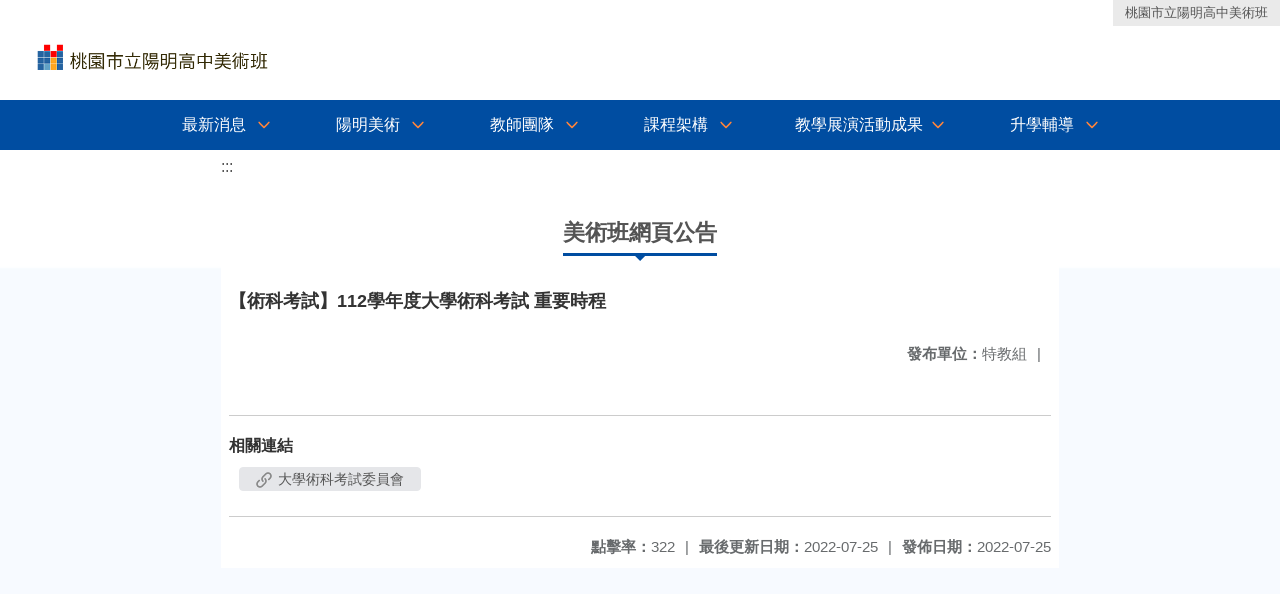

--- FILE ---
content_type: text/html; charset=utf-8
request_url: https://www.pymhs.tyc.edu.tw/nss/art/freeze/5abf2d62aa93092cee58ceb4/94gudF20139/62de53ed63ca9308e704537e
body_size: 5016
content:
<!DOCTYPE html>
<html lang="zh-tw">
	<head>
		<meta charset="UTF-8">
		<meta name="viewport" content="width=device-width, initial-scale=1.0">
		<title>桃園市立陽明高中美術班 - 美術班網頁公告</title>
		
			<link rel="stylesheet" href="/pkg_nss/5c46909691328b2cb672d529/css/basic.css">
		
			<link rel="stylesheet" href="/pkg_nss/5c46909691328b2cb672d529/css/theme.css">
		
			<link rel="stylesheet" href="/pkg_nss/5c46909691328b2cb672d529/css/theme-ym.css">
		
		<meta name="keyword" content="【術科考試】112學年度大學術科考試 重要時程,5cb6a7040ac04c583773b37d,特教組,">
		<link rel="shortcut icon" type="image/png" href="/uploads/15846683028140MBYQqry.jpg"/>
		
			<meta name="keyword" content="">
		
			<meta name="description" content="桃園市立陽明高中美術班成立於民國82年，是桃園縣內第一所高中美術班，擁有專業美術師資及充實完備之軟、硬體設施，是桃園地區美術教育運作最成熟、設備最完備、經驗最豐富的高中美術班。升學表現、校友成就更是全國名列前茅。">
		
		
			<script src="/src/plugins/vue/vue.min.js" type="text/javascript" charset="utf-8"></script>
		
		<script type="text/javascript" src="/src/plugins/vue/vue-i18n.js" charset="utf-8"></script>
		<style>
			/*html overflow*/
			.htmldisplay{
				overflow-x: auto;
			}
			/*img*/
			.htmlimg{
				width: auto;
				height: auto;
				max-width: 100%;
			}
			.verticalfont.widthfont img,
			.htmldisplay img{
				width: auto;
				height: auto;
				max-width: 100%;
			}
			.verticalfont.widthfont table,
			.htmldisplay table{
				width: auto;
				height: auto;
				max-width: 100%;
			}
		</style>
	</head>
	<body class="theme-bg ct-row">
		<a class="focusable" tabindex="1" :title="移至網頁之主要內容區位置" href="#center">移至網頁之主要內容區位置</a>
		<div id="ct-content" class="top-space gd-xs12">
			<template>
				<!--header start-->
				<header>
					<a href="/nss/s/art/index" title="桃園市立陽明高中美術班">桃園市立陽明高中美術班</a>
				</header>
				<!--header end-->
				<!--theme start-->
				<div class="theme gd-xs12"> 
					<div class="logo">
						<a href="/nss/s/art/index" title="桃園市立陽明高中美術班">
							<h1>
							
							<img src="/uploads/1624267234074iKWdnk5T.png" alt="">
							
							</h1>
						</a>
					</div>
				</div>
				<!--theme end-->
				<!--navbar start-->
			      <div class="gd-xs12 ct-row">
				    <nav class="navbar">
					  <label class="show-menu" onclick="showMenu()">
							<div title="展開" class="ct-hamburger">
								<svg xmlns="http://www.w3.org/2000/svg" viewBox="0 0 24 24">
									<path d="M2.016 5.484h19.969v2.016h-19.969v-2.016zM2.016 10.5h19.969v2.016h-19.969v-2.016zM2.016 15.516h19.969v1.969h-19.969v-1.969z"></path>
								</svg>
							</div>
					  </label>
					  <input type="checkbox" id="show-menu" role="button" title="展開">
					  <ul id="menu">
						
								
								<li>
								  
									<a href="/nss/s/art/10" target="_blank">最新消息</a>
								  
					
					<div class="navrwd">
					  <div class="navrwd-svg" @click.stop="openDrowdown('10')" title="展開">
						<svg xmlns="http://www.w3.org/2000/svg" viewBox="0 0 92 92"><path d="M46,63c-1.1,0-2.1-0.4-2.9-1.2l-25-26c-1.5-1.6-1.5-4.1,0.1-5.7c1.6-1.5,4.1-1.5,5.7,0.1l22.1,23l22.1-23c1.5-1.6,4.1-1.6,5.7-0.1c1.6,1.5,1.6,4.1,0.1,5.7l-25,26C48.1,62.6,47.1,63,46,63z"/></svg>
					  </div>
					</div>
					
								  <ul class="menuhidden" :class="{'navbar-menu': focus==='10'}">
										
											
												<li class="menu-mobile"><a href="/nss/s/art/11" target="_blank">NEWS</a></li>
											
										
										<li class="menu-web">
											
											
												<a href="/nss/s/art/11" target="_blank">NEWS</a>
											
										
										</li>
									</ul>
								</li>
								
						
								
								<li>
								  
									<a href="/nss/s/art/21" target="_blank">陽明美術</a>
								  
					
					<div class="navrwd">
					  <div class="navrwd-svg" @click.stop="openDrowdown('javascript:void(0)')" title="展開">
						<svg xmlns="http://www.w3.org/2000/svg" viewBox="0 0 92 92"><path d="M46,63c-1.1,0-2.1-0.4-2.9-1.2l-25-26c-1.5-1.6-1.5-4.1,0.1-5.7c1.6-1.5,4.1-1.5,5.7,0.1l22.1,23l22.1-23c1.5-1.6,4.1-1.6,5.7-0.1c1.6,1.5,1.6,4.1,0.1,5.7l-25,26C48.1,62.6,47.1,63,46,63z"/></svg>
					  </div>
					</div>
					
								  <ul class="menuhidden" :class="{'navbar-menu': focus==='javascript:void(0)'}">
										
											
												<li class="menu-mobile"><a href="/nss/s/art/21" target="_blank">特色簡介</a></li>
											
										
											
												<li class="menu-mobile"><a href="https://www.facebook.com/%E6%A1%83%E5%9C%92%E5%B8%82%E7%AB%8B%E9%99%BD%E6%98%8E%E9%AB%98%E4%B8%AD%E7%BE%8E%E8%A1%93%E7%8F%AD-296612874467399/?__xts__[0]=68.[base64]" target="_blank">粉絲專頁</a></li>
											
										
											
												<li class="menu-mobile"><a href="/nss/s/art/23" target="_blank">環境設備</a></li>
											
										
											
												<li class="menu-mobile"><a href="/nss/s/art/24" target="_blank">校友芳名錄</a></li>
											
										
										<li class="menu-web">
											
											
												<a href="/nss/s/art/21" target="_blank">特色簡介</a>
											
										
											
												<a href="https://www.facebook.com/%E6%A1%83%E5%9C%92%E5%B8%82%E7%AB%8B%E9%99%BD%E6%98%8E%E9%AB%98%E4%B8%AD%E7%BE%8E%E8%A1%93%E7%8F%AD-296612874467399/?__xts__[0]=68.[base64]" target="_blank">粉絲專頁</a>
											
										
											
												<a href="/nss/s/art/23" target="_blank">環境設備</a>
											
										
											
												<a href="/nss/s/art/24" target="_blank">校友芳名錄</a>
											
										
										</li>
									</ul>
								</li>
								
						
								
								<li>
								  
									<a href="/nss/s/art/35" target="_blank">教師團隊</a>
								  
					
					<div class="navrwd">
					  <div class="navrwd-svg" @click.stop="openDrowdown('javascript:void(0)')" title="展開">
						<svg xmlns="http://www.w3.org/2000/svg" viewBox="0 0 92 92"><path d="M46,63c-1.1,0-2.1-0.4-2.9-1.2l-25-26c-1.5-1.6-1.5-4.1,0.1-5.7c1.6-1.5,4.1-1.5,5.7,0.1l22.1,23l22.1-23c1.5-1.6,4.1-1.6,5.7-0.1c1.6,1.5,1.6,4.1,0.1,5.7l-25,26C48.1,62.6,47.1,63,46,63z"/></svg>
					  </div>
					</div>
					
								  <ul class="menuhidden" :class="{'navbar-menu': focus==='javascript:void(0)'}">
										
											
												<li class="menu-mobile"><a href="/nss/s/art/35" target="_blank">蔡沄諼／特教組長</a></li>
											
										
											
												<li class="menu-mobile"><a href="/nss/s/art/31" target="_blank">溫喬文／專任教師</a></li>
											
										
											
												<li class="menu-mobile"><a href="/nss/s/art/32" target="_blank">陳建榮／專任教師</a></li>
											
										
											
												<li class="menu-mobile"><a href="/nss/s/art/33" target="_blank">簡佑任／專任教師</a></li>
											
										
											
												<li class="menu-mobile"><a href="/nss/s/art/34" target="_blank">陳昭如／專任教師</a></li>
											
										
											
												<li class="menu-mobile"><a href="/nss/s/art/36" target="_blank">陳志淵／專任教師</a></li>
											
										
											
												<li class="menu-mobile"><a href="/nss/s/art/37" target="_blank">江明洧／代理教師</a></li>
											
										
										<li class="menu-web">
											
											
												<a href="/nss/s/art/35" target="_blank">蔡沄諼／特教組長</a>
											
										
											
												<a href="/nss/s/art/31" target="_blank">溫喬文／專任教師</a>
											
										
											
												<a href="/nss/s/art/32" target="_blank">陳建榮／專任教師</a>
											
										
											
												<a href="/nss/s/art/33" target="_blank">簡佑任／專任教師</a>
											
										
											
												<a href="/nss/s/art/34" target="_blank">陳昭如／專任教師</a>
											
										
											
												<a href="/nss/s/art/36" target="_blank">陳志淵／專任教師</a>
											
										
											
												<a href="/nss/s/art/37" target="_blank">江明洧／代理教師</a>
											
										
										</li>
									</ul>
								</li>
								
						
								
								<li>
								  
									<a href="/nss/s/art/41" target="_blank">課程架構</a>
								  
					
					<div class="navrwd">
					  <div class="navrwd-svg" @click.stop="openDrowdown('javascript:void(0)')" title="展開">
						<svg xmlns="http://www.w3.org/2000/svg" viewBox="0 0 92 92"><path d="M46,63c-1.1,0-2.1-0.4-2.9-1.2l-25-26c-1.5-1.6-1.5-4.1,0.1-5.7c1.6-1.5,4.1-1.5,5.7,0.1l22.1,23l22.1-23c1.5-1.6,4.1-1.6,5.7-0.1c1.6,1.5,1.6,4.1,0.1,5.7l-25,26C48.1,62.6,47.1,63,46,63z"/></svg>
					  </div>
					</div>
					
								  <ul class="menuhidden" :class="{'navbar-menu': focus==='javascript:void(0)'}">
										
											
												<li class="menu-mobile"><a href="/nss/s/art/41" target="_blank">課程地圖</a></li>
											
										
											
												<li class="menu-mobile"><a href="/nss/s/art/42" target="_blank">美術專業課程</a></li>
											
										
										<li class="menu-web">
											
											
												<a href="/nss/s/art/41" target="_blank">課程地圖</a>
											
										
											
												<a href="/nss/s/art/42" target="_blank">美術專業課程</a>
											
										
										</li>
									</ul>
								</li>
								
						
								
						
								
								<li>
								  
									<a href="/nss/s/art/61" target="_blank">教學展演活動成果</a>
								  
					
					<div class="navrwd">
					  <div class="navrwd-svg" @click.stop="openDrowdown('javascript:void(0)')" title="展開">
						<svg xmlns="http://www.w3.org/2000/svg" viewBox="0 0 92 92"><path d="M46,63c-1.1,0-2.1-0.4-2.9-1.2l-25-26c-1.5-1.6-1.5-4.1,0.1-5.7c1.6-1.5,4.1-1.5,5.7,0.1l22.1,23l22.1-23c1.5-1.6,4.1-1.6,5.7-0.1c1.6,1.5,1.6,4.1,0.1,5.7l-25,26C48.1,62.6,47.1,63,46,63z"/></svg>
					  </div>
					</div>
					
								  <ul class="menuhidden" :class="{'navbar-menu': focus==='javascript:void(0)'}">
										
											
												<li class="menu-mobile"><a href="/nss/s/art/61" target="_blank">專題演講／大師講座</a></li>
											
										
											
												<li class="menu-mobile"><a href="https://photos.app.goo.gl/YX2nx2Pavp8XAjJy6" target="_blank">畢業成果展</a></li>
											
										
											
												<li class="menu-mobile"><a href="https://photos.app.goo.gl/XffUTJqRwpKTXXz57" target="_blank">校慶美展</a></li>
											
										
											
												<li class="menu-mobile"><a href="https://photos.app.goo.gl/S7AHhuA1q56wJwuN9" target="_blank">校慶進場表演</a></li>
											
										
											
												<li class="menu-mobile"><a href="https://photos.app.goo.gl/Xeq26cZm2cf2qvWi9" target="_blank">校外教學參訪</a></li>
											
										
											
												<li class="menu-mobile"><a href="https://photos.app.goo.gl/VjuVjfaEoiN72gDn8" target="_blank">美術節戲劇表演</a></li>
											
										
											
												<li class="menu-mobile"><a href="https://photos.app.goo.gl/7qxVLda2aovDQhWL9" target="_blank">歷屆主題畫冊</a></li>
											
										
											
												<li class="menu-mobile"><a href="/nss/s/art/68" target="_blank">藝文交流活動</a></li>
											
										
											
												<li class="menu-mobile"><a href="/nss/s/art/69" target="_blank">藝術實驗展廊</a></li>
											
										
										<li class="menu-web">
											
											
												<a href="/nss/s/art/61" target="_blank">專題演講／大師講座</a>
											
										
											
												<a href="https://photos.app.goo.gl/YX2nx2Pavp8XAjJy6" target="_blank">畢業成果展</a>
											
										
											
												<a href="https://photos.app.goo.gl/XffUTJqRwpKTXXz57" target="_blank">校慶美展</a>
											
										
											
												<a href="https://photos.app.goo.gl/S7AHhuA1q56wJwuN9" target="_blank">校慶進場表演</a>
											
										
											
												<a href="https://photos.app.goo.gl/Xeq26cZm2cf2qvWi9" target="_blank">校外教學參訪</a>
											
										
											
												<a href="https://photos.app.goo.gl/VjuVjfaEoiN72gDn8" target="_blank">美術節戲劇表演</a>
											
										
											
												<a href="https://photos.app.goo.gl/7qxVLda2aovDQhWL9" target="_blank">歷屆主題畫冊</a>
											
										
											
												<a href="/nss/s/art/68" target="_blank">藝文交流活動</a>
											
										
											
												<a href="/nss/s/art/69" target="_blank">藝術實驗展廊</a>
											
										
										</li>
									</ul>
								</li>
								
						
								
								<li>
								  
									<a href="/nss/s/art/71" target="_blank">升學輔導</a>
								  
					
					<div class="navrwd">
					  <div class="navrwd-svg" @click.stop="openDrowdown('javascript:void(0)')" title="展開">
						<svg xmlns="http://www.w3.org/2000/svg" viewBox="0 0 92 92"><path d="M46,63c-1.1,0-2.1-0.4-2.9-1.2l-25-26c-1.5-1.6-1.5-4.1,0.1-5.7c1.6-1.5,4.1-1.5,5.7,0.1l22.1,23l22.1-23c1.5-1.6,4.1-1.6,5.7-0.1c1.6,1.5,1.6,4.1,0.1,5.7l-25,26C48.1,62.6,47.1,63,46,63z"/></svg>
					  </div>
					</div>
					
								  <ul class="menuhidden" :class="{'navbar-menu': focus==='javascript:void(0)'}">
										
											
												<li class="menu-mobile"><a href="/nss/s/art/71" target="_blank">認識升學管道</a></li>
											
										
											
												<li class="menu-mobile"><a href="/nss/s/art/72" target="_blank">安心輔導措施</a></li>
											
										
											
												<li class="menu-mobile"><a href="/nss/s/art/73" target="_blank">模擬測驗考試</a></li>
											
										
											
												<li class="menu-mobile"><a href="javascript:void(0)" target="_blank">升學成果</a></li>
											
										
										<li class="menu-web">
											
											
												<a href="/nss/s/art/71" target="_blank">認識升學管道</a>
											
										
											
												<a href="/nss/s/art/72" target="_blank">安心輔導措施</a>
											
										
											
												<a href="/nss/s/art/73" target="_blank">模擬測驗考試</a>
											
										
											
												<a href="javascript:void(0)" target="_blank">升學成果</a>
											
										
										</li>
									</ul>
								</li>
								
						
								
						
								
						
								
						
					  </ul>
			        </nav>
			      </div>
				<!--navbar end-->
				<!--breadcrumb start-->
				<div class="gd-xs8 gd-offset-xs2 ct-row">
					<nav aria-label="breadcrumb">
						<ol class="breadcrumb">
							<li class="breadcrumb-item"><a href="#center" accesskey="C" id="center" title="中間主選單連結區">:::</a></li>
						</ol>
					</nav>
				</div>
				<!--breadcrumb end-->	
				<!--main start-->
				<!--main_top-->
				<div id="main_top">
					<div class="ct-row">
					</div>
				</div>
				<!--main_top end-->
				<!--main_middle-->
				<div id="main_middle" style="min-height: 500px;">
					<div class="gd-sm8 gd-xs8 gd-offset-xs2 edit-focus">
						<div class="ct-row module">
							<h2 class="module-title module-title-bg">美術班網頁公告</h2>
							<div class="module-content">
								<div class="ct-row gd-lg12" id="noticeview_to_print">
									
									<h3 class="font-bold notice_titlebg m-b-md">【術科考試】112學年度大學術科考試 重要時程</h3>
									
									<div class="ct-row m-b">
										
										
										<p class="float-r text-secondary" style="font-size: 0.95em;">
											<span class="font-bold">{{ $t('FEZ002') }}</span>特教組<span class="m-l m-r">|</span>
										</p>
										
									</div>
									<div class="htmldisplay">
										<p class="editfont"></p>
									</div>
									<hr>
									<div class="m-b">
										
									</div>	
									<div class="m-b">
										
										<p class="font-bold">{{ $t('FEZ013') }}</p>
										
										<button class="ct-btn btn-Muted m-l m-b-xs">
											<a style="color: #555;" href="https://www.cape.edu.tw/112%e5%ad%b8%e5%b9%b4%e5%ba%a6%e5%a4%a7%e5%ad%b8%e8%a1%93%e7%a7%91%e8%80%83%e8%a9%a6-%e9%87%8d%e8%a6%81%e6%99%82%e7%a8%8b/" class="m-l m-r noticespan" :title="$t('noticeView.linkTag')" target="_blank">
												<svg style="width: 16px; height: 16px; fill: #888888; margin: 2px 2px -4px 0px;" version="1.1" xmlns="http://www.w3.org/2000/svg" width="32" height="32" viewBox="0 0 32 32"><path d="M13.757 19.868c-0.416 0-0.832-0.159-1.149-0.476-2.973-2.973-2.973-7.81 0-10.783l6-6c1.44-1.44 3.355-2.233 5.392-2.233s3.951 0.793 5.392 2.233c2.973 2.973 2.973 7.81 0 10.783l-2.743 2.743c-0.635 0.635-1.663 0.635-2.298 0s-0.635-1.663 0-2.298l2.743-2.743c1.706-1.706 1.706-4.481 0-6.187-0.826-0.826-1.925-1.281-3.094-1.281s-2.267 0.455-3.094 1.281l-6 6c-1.706 1.706-1.706 4.481 0 6.187 0.635 0.635 0.635 1.663 0 2.298-0.317 0.317-0.733 0.476-1.149 0.476z"></path><path d="M8 31.625c-2.037 0-3.952-0.793-5.392-2.233-2.973-2.973-2.973-7.81 0-10.783l2.743-2.743c0.635-0.635 1.664-0.635 2.298 0s0.635 1.663 0 2.298l-2.743 2.743c-1.706 1.706-1.706 4.481 0 6.187 0.826 0.826 1.925 1.281 3.094 1.281s2.267-0.455 3.094-1.281l6-6c1.706-1.706 1.706-4.481 0-6.187-0.635-0.635-0.635-1.663 0-2.298s1.663-0.635 2.298 0c2.973 2.973 2.973 7.81 0 10.783l-6 6c-1.44 1.44-3.355 2.233-5.392 2.233z"></path></svg>
												大學術科考試委員會
											</a>
										</button>
										
										
									</div>
									<hr>
									<div class="ct-row">
										
										<p class="float-r text-secondary" style="font-size: 0.95rem;">
											<span class="font-bold">{{ $t('FEZ003') }}</span>2022-07-25
										</p>
										
										
										
										<p class="float-r text-secondary" style="font-size: 0.95rem;">
											<span class="font-bold">{{ $t('FEZ004') }}</span>2022-07-25<span class="m-l m-r">|</span>
										</p>
										
										<p class="float-r text-secondary" style="font-size: 0.95rem;">
											<span class="font-bold">{{ $t('FEZ005') }}</span>322<span class="m-l m-r">|</span>
										</p>
									</div>
								</div>
							</div>
						</div>
					</div>
				</div>
				<!--main_middle end--> 
				<!--footer start-->
				
				<footer class="footerbg gd-xs12">
					<div class="connect ct-row">
						<div class="gd-md9 gd-sm8">
							<div class="text">
								<li >桃園市立陽明高中美術班   Taoyuan Municipal Yang Ming Senior High School</li>
								<li class="line-block p-r-xs">330 桃園市桃園區德壽街8號</li>
								<li class="line-block" ></li>
								<li >
									<div class="line-block p-r title">{{ $t('FEZ006') }}</div>
									<div class="line-block p-r-xs" >(03)3672706分機522、523</div>|
									<div class="line-block p-l-xs" ></div>
								</li>
								<li >
									<div class="line-block p-r title">{{ $t('FEZ007') }}</div>
									<div class="line-block p-r-sm">(03)3667831</div>
								</li>
								<li >
									<div class="line-block p-r title">{{ $t('FEZ008') }}</div>
									<div class="line-block"></div>
								</li>
							</div>
						</div>
						<div class="gd-md3 gd-sm4 text">
							<li>
								<div  class="freego">
									
								</div>
							</li>
							<li>
								<div class="line-block p-r-xs">{{ $t('FEZ009') }}</div>
								<div class="line-block">2019-04-18</div>
							</li>
							<li>
								<div class="line-block p-r-xs">{{ $t('FEZ010') }}</div>
								<div class="line-block">718197</div>
							</li>
							<li>
								<div class="line-block  p-r-xs">{{ $t('FEZ011') }}</div>
								<div class="line-block">110</div>
							</li>
						</div>
					</div>
					<div class="copyright"></div>
				</footer>
				
				<!--footer end-->
			</template>
		</div>
		<script type="text/javascript">
			const i18n = new VueI18n({
				locale: 'zh-tw',
				messages: {
					'zh-cn': {
						FEZ001: 'announce:',
						FEZ002: 'anno unit:',
						FEZ003: 'anno date:',
						FEZ004: 'last update:',
						FEZ005: 'click rate:',
						FEZ006: 'Tel',
						FEZ007: 'Fax',
						FEZ008: 'E-Mail',
						FEZ009: 'Updated',
						FEZ010: 'Total views',
						FEZ011: 'Today visitor',
						FEZ012: 'attachment',
						FEZ013: 'links',
						FEZ014: 'Release date:',
					},
					'zh-tw': {
						FEZ001: '發布人：',
						FEZ002: '發布單位：',
						FEZ003: '發佈日期：',
						FEZ004: '最後更新日期：',
						FEZ005: '點擊率：',
						FEZ006: '聯絡電話',
						FEZ007: '傳真',
						FEZ008: '電子信箱',
						FEZ009: '最後更新',
						FEZ010: '總瀏覽人次',
						FEZ011: '今日瀏覽人次',
						FEZ012: '相關附件',
						FEZ013: '相關連結',
						FEZ014: '下架日期：',
					},
					'en': {
						FEZ001: '发布人：',
						FEZ002: '发布单位：',
						FEZ003: '发布日期：',
						FEZ004: '最后更新日期：',
						FEZ005: '点击率：',
						FEZ006: '联络电话',
						FEZ007: '传真',
						FEZ008: '电子信箱',
						FEZ009: '最后更新',
						FEZ010: '总浏览人次',
						FEZ011: '今日浏览人次',
						FEZ012: '相关附件',
						FEZ013: '相关连结',
						FEZ014: '下架日期：',
					},
				}
			});
			new Vue({
				i18n,
				data(){return {
          focus: ''
        }},
        methods: {
          openDrowdown: function (name) {
            var v = this.focus
            if (v === name) {
              this.focus = '';
            } else {
              this.focus = name;
            }
          }
        }
			}).$mount('#ct-content');
			
			function showMenu(){
				
				if(document.getElementById('menu').style.display == "none"){
					document.getElementById('menu').style.display="flex";
				}else{
					document.getElementById('menu').style.display="none";
				}
			}
		</script>
	</body>
</html>

--- FILE ---
content_type: text/css; charset=UTF-8
request_url: https://www.pymhs.tyc.edu.tw/pkg_nss/5c46909691328b2cb672d529/css/basic.css
body_size: 27782
content:
@charset "utf-8";
/**************************************************
= basic
********************/
/* cyrillic-ext */

@font-face {
  font-family: 'Roboto';
  font-style: normal;
  font-weight: 400;
  src: local('Roboto'), local('Roboto-Regular'), url('../font/Roboto-Regular.ttf') format('ttf');
  unicode-range: U+0460-052F, U+1C80-1C88, U+20B4, U+2DE0-2DFF, U+A640-A69F, U+FE2E-FE2F;
}

/* cyrillic */
@font-face {
  font-family: 'Roboto';
  font-style: normal;
  font-weight: 400;
  src: local('Roboto'), local('Roboto-Regular'), url('../font/Roboto-Regular.ttf') format('ttf');
  unicode-range: U+0400-045F, U+0490-0491, U+04B0-04B1, U+2116;
}

/* greek-ext */
@font-face {
  font-family: 'Roboto';
  font-style: normal;
  font-weight: 400;
  src: local('Roboto'), local('Roboto-Regular'), url('../font/Roboto-Regular.ttf') format('ttf');
  unicode-range: U+1F00-1FFF;
}

/* greek */
@font-face {
  font-family: 'Roboto';
  font-style: normal;
  font-weight: 400;
  src: local('Roboto'), local('Roboto-Regular'), url('../font/Roboto-Regular.ttf') format('ttf');
  unicode-range: U+0370-03FF;
}

/* vietnamese */
@font-face {
  font-family: 'Roboto';
  font-style: normal;
  font-weight: 400;
  src: local('Roboto'), local('Roboto-Regular'), url('../font/Roboto-Regular.ttf') format('ttf');
  unicode-range: U+0102-0103, U+0110-0111, U+1EA0-1EF9, U+20AB;
}

/* latin-ext */
@font-face {
  font-family: 'Roboto';
  font-style: normal;
  font-weight: 400;
  src: local('Roboto'), local('Roboto-Regular'), url('../font/Roboto-Regular.ttf') format('ttf');
  unicode-range: U+0100-024F, U+0259, U+1E00-1EFF, U+2020, U+20A0-20AB, U+20AD-20CF, U+2113, U+2C60-2C7F, U+A720-A7FF;
}

/* latin */
@font-face {
  font-family: 'Roboto';
  font-style: normal;
  font-weight: 400;
  src: local('Roboto'), local('Roboto-Regular'), url('../font/Roboto-Regular.ttf') format('ttf');
  unicode-range: U+0000-00FF, U+0131, U+0152-0153, U+02BB-02BC, U+02C6, U+02DA, U+02DC, U+2000-206F, U+2074, U+20AC, U+2122, U+2191, U+2193, U+2212, U+2215, U+FEFF, U+FFFD;
}

/* cyrillic-ext */
@font-face {
  font-family: 'Roboto';
  font-style: normal;
  font-weight: 700;
  src: local('Roboto Bold'), local('Roboto-Bold'), url('../font/Roboto-Bold.ttf') format('ttf');
  unicode-range: U+0460-052F, U+1C80-1C88, U+20B4, U+2DE0-2DFF, U+A640-A69F, U+FE2E-FE2F;
}

/* cyrillic */
@font-face {
  font-family: 'Roboto';
  font-style: normal;
  font-weight: 700;
  src: local('Roboto Bold'), local('Roboto-Bold'), url('../font/Roboto-Bold.ttf') format('ttf');
  unicode-range: U+0400-045F, U+0490-0491, U+04B0-04B1, U+2116;
}

/* greek-ext */
@font-face {
  font-family: 'Roboto';
  font-style: normal;
  font-weight: 700;
  src: local('Roboto Bold'), local('Roboto-Bold'), url('../font/Roboto-Bold.ttf') format('ttf');
  unicode-range: U+1F00-1FFF;
}

/* greek */
@font-face {
  font-family: 'Roboto';
  font-style: normal;
  font-weight: 700;
  src: local('Roboto Bold'), local('Roboto-Bold'), url('../font/Roboto-Bold.ttf') format('ttf');
  unicode-range: U+0370-03FF;
}

/* vietnamese */
@font-face {
  font-family: 'Roboto';
  font-style: normal;
  font-weight: 700;
  src: local('Roboto Bold'), local('Roboto-Bold'), url('../font/Roboto-Bold.ttf') format('ttf');
  unicode-range: U+0102-0103, U+0110-0111, U+1EA0-1EF9, U+20AB;
}

/* latin-ext */
@font-face {
  font-family: 'Roboto';
  font-style: normal;
  font-weight: 700;
  src: local('Roboto Bold'), local('Roboto-Bold'), url('../font/Roboto-Bold.ttf') format('ttf');
  unicode-range: U+0100-024F, U+0259, U+1E00-1EFF, U+2020, U+20A0-20AB, U+20AD-20CF, U+2113, U+2C60-2C7F, U+A720-A7FF;
}

/* latin */
@font-face {
  font-family: 'Roboto';
  font-style: normal;
  font-weight: 700;
  src: local('Roboto Bold'), local('Roboto-Bold'), url('../font/Roboto-Bold.ttf') format('ttf');
  unicode-range: U+0000-00FF, U+0131, U+0152-0153, U+02BB-02BC, U+02C6, U+02DA, U+02DC, U+2000-206F, U+2074, U+20AC, U+2122, U+2191, U+2193, U+2212, U+2215, U+FEFF, U+FFFD;
}

html {
  font-size: 1rem;
}

body {
  font-family: "roboto", "Open Sans", Arial, Helvetica, "微軟正黑體", "Microsoft JhengHei", "新細明體", Verdana, sans-serif;
  color: #333;
  background-color: #ffffff;
  overflow-x: hidden;
  margin: 0;
  font-size: 1rem;
  font-weight: normal;
  width: 100vw;
}

p {
  margin: 0 0 10px;
}

a {
  cursor: pointer;
  /*outline: none;*/
  text-decoration: none;
}

:focus,
a:focus {
  outline: 2px dotted #d26800;
}

a:hover,
a:focus {
  text-decoration: none;
}

button,
select {
  text-transform: none;
}

table {
  border-collapse: collapse;
}

th {
  text-align: inherit;
}

form {
  margin-bottom: 15px;
}

* {
  -webkit-box-sizing: border-box;
  -moz-box-sizing: border-box;
  box-sizing: border-box;
}

/**************************************************
= basic-style
********************/
.clear {
  clear: both;
  display: block;
  overflow: hidden;
}

.block {
  display: block;
}

.line-block {
  display: inline-block;
}

.hidden {
  display: none;
}

.float-l {
  float: left;
}

.float-r {
  float: right;
}

.oline-no {
  outline: none;
}

.sr-only {
  position: absolute;
  width: 1px;
  height: 1px;
  padding: 0;
  overflow: hidden;
  clip: rect(0, 0, 0, 0);
  white-space: nowrap;
  -webkit-clip-path: inset(50%);
  clip-path: inset(50%);
  border: 0;
}

.ct-container,
.container-s {
  margin-right: auto;
  margin-left: auto;
}

@media (min-width: 768px) {
  .ct-container {
    width: 768px;
  }
}

@media (min-width: 992px) {
  .ct-container {
    width: 992px;
  }
}

@media (min-width: 1200px) {
  .ct-container {
    width: 1200px;
  }
}

@media (min-width: 1480px) {
  .container-s {
    width: 1480px;
  }
}

.ct-container:before,
.ct-container:after,
.ct-row:before,
.ct-row:after {
  display: table;
  content: " ";
}

.ct-container:after,
.ct-row:after {
  clear: both;
}

::-webkit-scrollbar {
  width: 8px;
  height: 8px;
}

::-webkit-scrollbar-button {
  width: 8px;
  height: 5px;
}

::-webkit-scrollbar-track {
  background: #e5ebf3;
  border: thin solid #d6dce7;
  box-shadow: 0px 0px 3px #a0bae7 inset;
  border-radius: 10px;
}

::-webkit-scrollbar-thumb {
  background: #bfd0ef;
  border: thin solid #91aad6;
  border-radius: 10px;
}

::-webkit-scrollbar-thumb:hover {
  background: #6d97c8;
}

/*grids*/
.ct-row {
  margin-right: auto;
  margin-left: auto;
}

.gd-xxs12 {
  width: 100%;
}

.gd-xxs11 {
  width: 91.66666667%;
}

.gd-xxs10 {
  width: 83.33333333%;
}

.gd-xxs9 {
  width: 75%;
}

.gd-xxs8 {
  width: 66.66666667%;
}

.gd-xxs7 {
  width: 58.33333333%;
}

.gd-xxs6 {
  width: 50%;
}

.gd-xxs5 {
  width: 41.66666667%;
}

.gd-xxs4 {
  width: 33.33333333%;
}

.gd-xxs3 {
  width: 25%;
}

.gd-xxs2 {
  width: 16.66666667%;
}

.gd-xxs1 {
  width: 8.33333333%;
}

.gd-pull-xxs12 {
  right: 100%;
}

.gd-pull-xxs11 {
  right: 91.66666667%;
}

.gd-pull-xxs10 {
  right: 83.33333333%;
}

.gd-pull-xxs9 {
  right: 75%;
}

.gd-pull-xxs8 {
  right: 66.66666667%;
}

.gd-pull-xxs7 {
  right: 58.33333333%;
}

.gd-pull-xxs6 {
  right: 50%;
}

.gd-pull-xxs5 {
  right: 41.66666667%;
}

.gd-pull-xxs4 {
  right: 33.33333333%;
}

.gd-pull-xxs3 {
  right: 25%;
}

.gd-pull-xxs2 {
  right: 16.66666667%;
}

.gd-pull-xxs1 {
  right: 8.33333333%;
}

.gd-pull-xxs0 {
  right: auto;
}

.gd-push-xxs12 {
  left: 100%;
}

.gd-push-xxs11 {
  left: 91.66666667%;
}

.gd-push-xxs10 {
  left: 83.33333333%;
}

.gd-push-xxs9 {
  left: 75%;
}

.gd-push-xxs8 {
  left: 66.66666667%;
}

.gd-push-xxs7 {
  left: 58.33333333%;
}

.gd-push-xxs6 {
  left: 50%;
}

.gd-push-xxs5 {
  left: 41.66666667%;
}

.gd-push-xxs4 {
  left: 33.33333333%;
}

.gd-push-xxs3 {
  left: 25%;
}

.gd-push-xxs2 {
  left: 16.66666667%;
}

.gd-push-xxs1 {
  left: 8.33333333%;
}

.gd-push-xxs0 {
  left: auto;
}

.gd-offset-xxs12 {
  margin-left: 100%;
}

.gd-offset-xxs11 {
  margin-left: 91.66666667%;
}

.gd-offset-xxs10 {
  margin-left: 83.33333333%;
}

.gd-offset-xxs9 {
  margin-left: 75%;
}

.gd-offset-xxs8 {
  margin-left: 66.66666667%;
}

.gd-offset-xxs7 {
  margin-left: 58.33333333%;
}

.gd-offset-xxs6 {
  margin-left: 50%;
}

.gd-offset-xxs5 {
  margin-left: 41.66666667%;
}

.gd-offset-xxs4 {
  margin-left: 33.33333333%;
}

.gd-offset-xxs3 {
  margin-left: 25%;
}

.gd-offset-xxs2 {
  margin-left: 16.66666667%;
}

.gd-offset-xxs1 {
  margin-left: 8.33333333%;
}

.gd-offset-xxs0 {
  margin-left: 0;
}

@media (min-width: 520px) {

  .gd-xs1,
  .gd-xs2,
  .gd-xs3,
  .gd-xs4,
  .gd-xs5,
  .gd-xs6,
  .gd-xs7,
  .gd-xs8,
  .gd-xs9,
  .gd-xs10,
  .gd-xs11,
  .gd-xs12 {
    float: left;
  }

  .gd-xs1 {
    width: 8.33333333%;
  }

  .gd-xs2 {
    width: 16.66666667%;
  }

  .gd-xs3 {
    width: 25%;
  }

  .gd-xs4 {
    width: 33.33333333%;
  }

  .gd-xs5 {
    width: 41.66666667%;
  }

  .gd-xs6 {
    width: 50%;
  }

  .gd-xs7 {
    width: 58.33333333%;
  }

  .gd-xs8 {
    width: 66.66666667%;
  }

  .gd-xs9 {
    width: 75%;
  }

  .gd-xs10 {
    width: 83.33333333%;
  }

  .gd-xs11 {
    width: 91.66666667%;
  }

  .gd-xs12 {
    width: 100%;
  }

  .gd-pull-xs12 {
    right: 100%;
  }

  .gd-pull-xs11 {
    right: 91.66666667%;
  }

  .gd-pull-xs10 {
    right: 83.33333333%;
  }

  .gd-pull-xs9 {
    right: 75%;
  }

  .gd-pull-xs8 {
    right: 66.66666667%;
  }

  .gd-pull-xs7 {
    right: 58.33333333%;
  }

  .gd-pull-xs6 {
    right: 50%;
  }

  .gd-pull-xs5 {
    right: 41.66666667%;
  }

  .gd-pull-xs4 {
    right: 33.33333333%;
  }

  .gd-pull-xs3 {
    right: 25%;
  }

  .gd-pull-xs2 {
    right: 16.66666667%;
  }

  .gd-pull-xs1 {
    right: 8.33333333%;
  }

  .gd-pull-xs0 {
    right: auto;
  }

  .gd-push-xs12 {
    left: 100%;
  }

  .gd-push-xs11 {
    left: 91.66666667%;
  }

  .gd-push-xs10 {
    left: 83.33333333%;
  }

  .gd-push-xs9 {
    left: 75%;
  }

  .gd-push-xs8 {
    left: 66.66666667%;
  }

  .gd-push-xs7 {
    left: 58.33333333%;
  }

  .gd-push-xs6 {
    left: 50%;
  }

  .gd-push-xs5 {
    left: 41.66666667%;
  }

  .gd-push-xs4 {
    left: 33.33333333%;
  }

  .gd-push-xs3 {
    left: 25%;
  }

  .gd-push-xs2 {
    left: 16.66666667%;
  }

  .gd-push-xs1 {
    left: 8.33333333%;
  }

  .gd-push-xs0 {
    left: auto;
  }

  .gd-offset-xs12 {
    margin-left: 100%;
  }

  .gd-offset-xs11 {
    margin-left: 91.66666667%;
  }

  .gd-offset-xs10 {
    margin-left: 83.33333333%;
  }

  .gd-offset-xs9 {
    margin-left: 75%;
  }

  .gd-offset-xs8 {
    margin-left: 66.66666667%;
  }

  .gd-offset-xs7 {
    margin-left: 58.33333333%;
  }

  .gd-offset-xs6 {
    margin-left: 50%;
  }

  .gd-offset-xs5 {
    margin-left: 41.66666667%;
  }

  .gd-offset-xs4 {
    margin-left: 33.33333333%;
  }

  .gd-offset-xs3 {
    margin-left: 25%;
  }

  .gd-offset-xs2 {
    margin-left: 16.66666667%;
  }

  .gd-offset-xs1 {
    margin-left: 8.33333333%;
  }

  .gd-offset-xs0 {
    margin-left: 0;
  }
}

@media (min-width: 768px) {

  .gd-sm1,
  .gd-sm2,
  .gd-sm3,
  .gd-sm4,
  .gd-sm5,
  .gd-sm6,
  .gd-sm7,
  .gd-sm8,
  .gd-sm9,
  .gd-sm10,
  .gd-sm11,
  .gd-sm12 {
    float: left;
  }

  .gd-sm1 {
    width: 8.33333333%;
  }

  .gd-sm2 {
    width: 16.66666667%;
  }

  .gd-sm3 {
    width: 25%;
  }

  .gd-sm4 {
    width: 33.33333333%;
  }

  .gd-sm5 {
    width: 41.66666667%;
  }

  .gd-sm6 {
    width: 50%;
  }

  .gd-sm7 {
    width: 58.33333333%;
  }

  .gd-sm8 {
    width: 66.66666667%;
  }

  .gd-sm9 {
    width: 75%;
  }

  .gd-sm10 {
    width: 83.33333333%;
  }

  .gd-sm11 {
    width: 91.66666667%;
  }

  .gd-sm12 {
    width: 100%;
  }

  .gd-pull-sm12 {
    right: 100%;
  }

  .gd-pull-sm11 {
    right: 91.66666667%;
  }

  .gd-pull-sm10 {
    right: 83.33333333%;
  }

  .gd-pull-sm9 {
    right: 75%;
  }

  .gd-pull-sm8 {
    right: 66.66666667%;
  }

  .gd-pull-sm7 {
    right: 58.33333333%;
  }

  .gd-pull-sm6 {
    right: 50%;
  }

  .gd-pull-sm5 {
    right: 41.66666667%;
  }

  .gd-pull-sm4 {
    right: 33.33333333%;
  }

  .gd-pull-sm3 {
    right: 25%;
  }

  .gd-pull-sm2 {
    right: 16.66666667%;
  }

  .gd-pull-sm1 {
    right: 8.33333333%;
  }

  .gd-pull-sm0 {
    right: auto;
  }

  .gd-push-sm12 {
    left: 100%;
  }

  .gd-push-sm11 {
    left: 91.66666667%;
  }

  .gd-push-sm10 {
    left: 83.33333333%;
  }

  .gd-push-sm9 {
    left: 75%;
  }

  .gd-push-sm8 {
    left: 66.66666667%;
  }

  .gd-push-sm7 {
    left: 58.33333333%;
  }

  .gd-push-sm6 {
    left: 50%;
  }

  .gd-push-sm5 {
    left: 41.66666667%;
  }

  .gd-push-sm4 {
    left: 33.33333333%;
  }

  .gd-push-sm3 {
    left: 25%;
  }

  .gd-push-sm2 {
    left: 16.66666667%;
  }

  .gd-push-sm1 {
    left: 8.33333333%;
  }

  .gd-push-sm0 {
    left: auto;
  }

  .gd-offset-sm12 {
    margin-left: 100%;
  }

  .gd-offset-sm11 {
    margin-left: 91.66666667%;
  }

  .gd-offset-sm10 {
    margin-left: 83.33333333%;
  }

  .gd-offset-sm9 {
    margin-left: 75%;
  }

  .gd-offset-sm8 {
    margin-left: 66.66666667%;
  }

  .gd-offset-sm7 {
    margin-left: 58.33333333%;
  }

  .gd-offset-sm6 {
    margin-left: 50%;
  }

  .gd-offset-sm5 {
    margin-left: 41.66666667%;
  }

  .gd-offset-sm4 {
    margin-left: 33.33333333%;
  }

  .gd-offset-sm3 {
    margin-left: 25%;
  }

  .gd-offset-sm2 {
    margin-left: 16.66666667%;
  }

  .gd-offset-sm1 {
    margin-left: 8.33333333%;
  }

  .gd-offset-sm0 {
    margin-left: 0;
  }
}

@media (min-width: 992px) {

  .gd-md1,
  .gd-md2,
  .gd-md3,
  .gd-md4,
  .gd-md5,
  .gd-md6,
  .gd-md7,
  .gd-md8,
  .gd-md9,
  .gd-md10,
  .gd-md11,
  .gd-md12 {
    float: left;
  }

  .gd-md1 {
    width: 8.33333333%;
  }

  .gd-md2 {
    width: 16.66666667%;
  }

  .gd-md3 {
    width: 25%;
  }

  .gd-md4 {
    width: 33.33333333%;
  }

  .gd-md5 {
    width: 41.66666667%;
  }

  .gd-md6 {
    width: 50%;
  }

  .gd-md7 {
    width: 58.33333333%;
  }

  .gd-md8 {
    width: 66.66666667%;
  }

  .gd-md9 {
    width: 75%;
  }

  .gd-md10 {
    width: 83.33333333%;
  }

  .gd-md11 {
    width: 91.66666667%;
  }

  .gd-md12 {
    width: 100%;
  }

  .gd-pull-md12 {
    right: 100%;
  }

  .gd-pull-md11 {
    right: 91.66666667%;
  }

  .gd-pull-md10 {
    right: 83.33333333%;
  }

  .gd-pull-md9 {
    right: 75%;
  }

  .gd-pull-md8 {
    right: 66.66666667%;
  }

  .gd-pull-md7 {
    right: 58.33333333%;
  }

  .gd-pull-md6 {
    right: 50%;
  }

  .gd-pull-md5 {
    right: 41.66666667%;
  }

  .gd-pull-md4 {
    right: 33.33333333%;
  }

  .gd-pull-md3 {
    right: 25%;
  }

  .gd-pull-md2 {
    right: 16.66666667%;
  }

  .gd-pull-md1 {
    right: 8.33333333%;
  }

  .gd-pull-md0 {
    right: auto;
  }

  .gd-push-md12 {
    left: 100%;
  }

  .gd-push-md11 {
    left: 91.66666667%;
  }

  .gd-push-md10 {
    left: 83.33333333%;
  }

  .gd-push-md9 {
    left: 75%;
  }

  .gd-push-md8 {
    left: 66.66666667%;
  }

  .gd-push-md7 {
    left: 58.33333333%;
  }

  .gd-push-md6 {
    left: 50%;
  }

  .gd-push-md5 {
    left: 41.66666667%;
  }

  .gd-push-md4 {
    left: 33.33333333%;
  }

  .gd-push-md3 {
    left: 25%;
  }

  .gd-push-md2 {
    left: 16.66666667%;
  }

  .gd-push-md1 {
    left: 8.33333333%;
  }

  .gd-push-md0 {
    left: auto;
  }

  .gd-offset-md12 {
    margin-left: 100%;
  }

  .gd-offset-md11 {
    margin-left: 91.66666667%;
  }

  .gd-offset-md10 {
    margin-left: 83.33333333%;
  }

  .gd-offset-md9 {
    margin-left: 75%;
  }

  .gd-offset-md8 {
    margin-left: 66.66666667%;
  }

  .gd-offset-md7 {
    margin-left: 58.33333333%;
  }

  .gd-offset-md6 {
    margin-left: 50%;
  }

  .gd-offset-md5 {
    margin-left: 41.66666667%;
  }

  .gd-offset-md4 {
    margin-left: 33.33333333%;
  }

  .gd-offset-md3 {
    margin-left: 25%;
  }

  .gd-offset-md2 {
    margin-left: 16.66666667%;
  }

  .gd-offset-md1 {
    margin-left: 8.33333333%;
  }

  .gd-offset-md0 {
    margin-left: 0;
  }

}

@media (min-width: 1200px) {

  .gd-lg1,
  .gd-lg2,
  .gd-lg3,
  .gd-lg4,
  .gd-lg5,
  .gd-lg6,
  .gd-lg7,
  .gd-lg8,
  .gd-lg9,
  .gd-lg10,
  .gd-lg11,
  .gd-lg12 {
    float: left;
  }

  .gd-lg1 {
    width: 8.33333333%;
  }

  .gd-lg2 {
    width: 16.66666667%;
  }

  .gd-lg3 {
    width: 25%;
  }

  .gd-lg4 {
    width: 33.33333333%;
  }

  .gd-lg5 {
    width: 41.66666667%;
  }

  .gd-lg6 {
    width: 50%;
  }

  .gd-lg7 {
    width: 58.33333333%;
  }

  .gd-lg8 {
    width: 66.66666667%;
  }

  .gd-lg9 {
    width: 75%;
  }

  .gd-lg10 {
    width: 83.33333333%;
  }

  .gd-lg11 {
    width: 91.66666667%;
  }

  .gd-lg12 {
    width: 100%;
  }

  .gd-pull-lg12 {
    right: 100%;
  }

  .gd-pull-lg11 {
    right: 91.66666667%;
  }

  .gd-pull-lg10 {
    right: 83.33333333%;
  }

  .gd-pull-lg9 {
    right: 75%;
  }

  .gd-pull-lg8 {
    right: 66.66666667%;
  }

  .gd-pull-lg7 {
    right: 58.33333333%;
  }

  .gd-pull-lg6 {
    right: 50%;
  }

  .gd-pull-lg5 {
    right: 41.66666667%;
  }

  .gd-pull-lg4 {
    right: 33.33333333%;
  }

  .gd-pull-lg3 {
    right: 25%;
  }

  .gd-pull-lg2 {
    right: 16.66666667%;
  }

  .gd-pull-lg1 {
    right: 8.33333333%;
  }

  .gd-pull-lg0 {
    right: auto;
  }

  .gd-push-lg12 {
    left: 100%;
  }

  .gd-push-lg11 {
    left: 91.66666667%;
  }

  .gd-push-lg10 {
    left: 83.33333333%;
  }

  .gd-push-lg9 {
    left: 75%;
  }

  .gd-push-lg8 {
    left: 66.66666667%;
  }

  .gd-push-lg7 {
    left: 58.33333333%;
  }

  .gd-push-lg6 {
    left: 50%;
  }

  .gd-push-lg5 {
    left: 41.66666667%;
  }

  .gd-push-lg4 {
    left: 33.33333333%;
  }

  .gd-push-lg3 {
    left: 25%;
  }

  .gd-push-lg2 {
    left: 16.66666667%;
  }

  .gd-push-lg1 {
    left: 8.33333333%;
  }

  .gd-push-lg0 {
    left: auto;
  }

  .gd-offset-lg12 {
    margin-left: 100%;
  }

  .gd-offset-lg11 {
    margin-left: 91.66666667%;
  }

  .gd-offset-lg10 {
    margin-left: 83.33333333%;
  }

  .gd-offset-lg9 {
    margin-left: 75%;
  }

  .gd-offset-lg8 {
    margin-left: 66.66666667%;
  }

  .gd-offset-lg7 {
    margin-left: 58.33333333%;
  }

  .gd-offset-lg6 {
    margin-left: 50%;
  }

  .gd-offset-lg5 {
    margin-left: 41.66666667%;
  }

  .gd-offset-lg4 {
    margin-left: 33.33333333%;
  }

  .gd-offset-lg3 {
    margin-left: 25%;
  }

  .gd-offset-lg2 {
    margin-left: 16.66666667%;
  }

  .gd-offset-lg1 {
    margin-left: 8.33333333%;
  }

  .gd-offset-lg0 {
    margin-left: 0;
  }
}

.gd-xs1,
.gd-xs2,
.gd-xs3,
.gd-xs4,
.gd-xs5,
.gd-xs6,
.gd-xs7,
.gd-xs8,
.gd-xs9,
.gd-xs10,
.gd-xs11,
.gd-xs12,
.gd-sm1,
.gd-sm2,
.gd-sm3,
.gd-sm4,
.gd-sm5,
.gd-sm6,
.gd-sm7,
.gd-sm8,
.gd-sm9,
.gd-sm10,
.gd-sm11,
.gd-sm12,
.gd-md1,
.gd-md2,
.gd-md3,
.gd-md4,
.gd-md5,
.gd-md6,
.gd-md7,
.gd-md8,
.gd-md9,
.gd-md10,
.gd-md11,
.gd-md12,
.gd-lg1,
.gd-lg2,
.gd-lg3,
.gd-lg4,
.gd-lg5,
.gd-lg6,
.gd-lg7,
.gd-lg8,
.gd-lg9,
.gd-lg10,
.gd-lg11,
.gd-lg12 {
  position: relative;
  min-height: 1px;
}

/* margin*/
.m-no {
  margin: 0 !important;
}

.m {
  margin: 10px;
}

.m-xxs {
  margin: 3px;
}

.m-xs {
  margin: 5px;
}

.m-sm {
  margin: 20px;
}

.m-md {
  margin: 30px;
}

.m-lg {
  margin: 40px;
}

.m-l-n {
  margin-left: 0;
}

.m-l {
  margin-left: 10px;
}

.m-l-xxs {
  margin-left: 3px;
}

.m-l-xs {
  margin-left: 5px;
}

.m-l-sm {
  margin-left: 20px;
}

.m-l-md {
  margin-left: 30px;
}

.m-l-lg {
  margin-left: 40px;
}

.m-l-o {
  margin-left: -10px;
}

.m-l-o-xxs {
  margin-left: -3px;
}

.m-l-o-xs {
  margin-left: -5px;
}

.m-l-o-sm {
  margin-left: -20px;
}

.m-l-o-md {
  margin-left: -30px;
}

.m-l-o-lg {
  margin-left: -40px;
}

.m-r-n {
  margin-right: 0;
}

.m-r {
  margin-right: 10px;
}

.m-r-xxs {
  margin-right: 3px;
}

.m-r-xs {
  margin-right: 5px;
}

.m-r-sm {
  margin-right: 20px;
}

.m-r-md {
  margin-right: 30px;
}

.m-r-lg {
  margin-right: 40px;
}

.m-r-o {
  margin-right: -10px;
}

.m-r-o-xxs {
  margin-right: -3px;
}

.m-r-o-xs {
  margin-right: -5px;
}

.m-r-o-sm {
  margin-right: -20px;
}

.m-r-o-md {
  margin-right: -30px;
}

.m-r-o-lg {
  margin-right: -40px;
}

.m-t-n {
  margin-top: 0;
}

.m-t {
  margin-top: 10px;
}

.m-t-xxs {
  margin-top: 3px;
}

.m-t-xs {
  margin-top: 5px;
}

.m-t-sm {
  margin-top: 20px;
}

.m-t-md {
  margin-top: 30px;
}

.m-t-lg {
  margin-top: 40px;
}

.m-t-o {
  margin-top: -10px;
}

.m-t-o-xxs {
  margin-top: -3px;
}

.m-t-o-xs {
  margin-top: -5px;
}

.m-t-o-sm {
  margin-top: -20px;
}

.m-t-o-md {
  margin-top: -30px;
}

.m-t-o-lg {
  margin-top: -40px;
}

.m-b-n {
  margin-bottom: 0;
}

.m-b {
  margin-bottom: 10px;
}

.m-b-xxs {
  margin-bottom: 3px;
}

.m-b-xs {
  margin-bottom: 5px;
}

.m-b-sm {
  margin-bottom: 20px;
}

.m-b-md {
  margin-bottom: 30px;
}

.m-b-lg {
  margin-bottom: 40px;
}

.m-b-o {
  margin-bottom: -10px;
}

.m-b-o-xxs {
  margin-bottom: -3px;
}

.m-b-o-xs {
  margin-bottom: -5px;
}

.m-b-o-sm {
  margin-bottom: -20px;
}

.m-b-o-md {
  margin-bottom: -30px;
}

.m-b-o-lg {
  margin-bottom: -40px;
}

.m-tb {
  margin: 10px 0;
}

.m-tb-xs {
  margin: 5px 0;
}

.m-tb-sm {
  margin: 8px 0;
}

.m-tb-md {
  margin: 20px 0;
}

.m-tb-lg {
  margin: 30px 0;
}

/* padding*/
.p-no {
  padding: 0 !important;
}

.p {
  padding: 10px;
}

.p-xxs {
  padding: 5px;
}

.p-xs {
  padding: 8px;
}

.p-sm {
  padding: 15px;
}

.p-md {
  padding: 20px;
}

.p-lg {
  padding: 30px;
}

.p-l {
  padding-left: 10px;
}

.p-l-xxs {
  padding-left: 5px;
}

.p-l-xs {
  padding-left: 8px;
}

.p-l-sm {
  padding-left: 15px;
}

.p-l-md {
  padding-left: 20px;
}

.p-l-lg {
  padding-left: 30px;
}

.p-r {
  padding-right: 10px;
}

.p-r-xxs {
  padding-right: 5px;
}

.p-r-xs {
  padding-right: 8px;
}

.p-r-sm {
  padding-right: 15px;
}

.p-r-md {
  padding-right: 20px;
}

.p-r-lg {
  padding-right: 30px;
}

.p-t {
  padding-top: 10px;
}

.p-t-xxs {
  padding-top: 5px;
}

.p-t-xs {
  padding-top: 8px;
}

.p-t-sm {
  padding-top: 15px;
}

.p-t-md {
  padding-top: 20px;
}

.p-t-lg {
  padding-top: 30px;
}

.p-b {
  padding-bottom: 10px;
}

.p-b-xxs {
  padding-bottom: 5px;
}

.p-b-xs {
  padding-bottom: 8px;
}

.p-b-sm {
  padding-bottom: 15px;
}

.p-b-md {
  padding-bottom: 20px;
}

.p-b-lg {
  padding-bottom: 30px;
}

.p-lr {
  padding: 0 10px;
}

.p-lr-xxs {
  padding: 0 5px;
}

.p-lr-xs {
  padding: 0 8px;
}

.p-lr-sm {
  padding: 0 15px;
}

.p-lr-md {
  padding: 0 20px;
}

.p-lr-lg {
  padding: 0 30px;
}

.p-tb {
  padding: 10px 0;
}

.p-tb-xxs {
  padding: 5px 0;
}

.p-tb-xs {
  padding: 8px 0;
}

.p-tb-sm {
  padding: 15px 0;
}

.p-tb-md {
  padding: 20px 0;
}

.p-tb-lg {
  padding: 30px 0;
}

/* height and width */
.h-sm {
  height: 100px;
}

.h-md {
  height: 150px;
}

.h-lg {
  height: 200px;
}

.h-full {
  height: 100% !important;
}

.h-m-xs {
  min-height: 100px;
}

.h-m-sm {
  min-height: 150px;
}

.h-m-md {
  min-height: 200px;
}

.h-m-lg {
  min-height: 300px;
}

.h-m-xl {
  min-height: 600px;
}

.w-m-xs {
  min-width: 100px;
}

.w-m-sm {
  min-width: 150px;
}

.w-m-md {
  min-width: 200px;
}

.w-m-lg {
  min-width: 300px;
}

.w-m-xl {
  min-width: 600px;
}

.w-x-full {
  max-width: 100%;
  margin-left: auto;
  margin-right: auto;
}

.w-full {
  width: 100% !important;
}

/*background*/
.bg-no {
  background: none !important;
}

.bg-white {
  background-color: #ffffff;
}

a.bg-white:hover,
a.bg-white:focus {
  background-color: #f0f3f8;
}

.bg-Muted {
  background-color: #f0f3f8;
}

a.bg-Muted:hover,
a.bg-Muted:focus {
  background-color: #e0e3e8;
}

.bg-secondary {
  background-color: #858f9f;
}

a.bg-secondary:hover,
a.bg-secondary:focus {
  background-color: #666c78;
}

.bg-dark {
  background-color: #656d78;
}

a.bg-dark:hover,
a.bg-dark:focus {
  background-color: #434a54;
}

.bg-fresh {
  background-color: #f3f6fb;
}

a.bg-fresh:hover,
a.bg-fresh:focus {
  background-color: #d7e0ef;
}

.bg-confirm {
  background-color: #5d9cec;
}

a.bg-confirm:hover,
a.bg-confirm:focus {
  background-color: #4b89dc;
}

.bg-primary {
  background-color: #4670bb;
}

a.bg-primary:hover,
a.bg-primary:focus {
  background-color: #314d80;
}

.bg-elegant {
  background-color: #ca91d4;
}

a.bg-elegant:hover,
a.bg-elegant:focus {
  background-color: #c17ace;
}

.bg-success {
  background-color: #4ab99e;
}

a.bg-success:hover,
a.bg-success:focus {
  background-color: #419a84;
}

.bg-warning {
  background-color: #fd866d;
}

a.bg-warning:hover,
a.bg-warning:focus {
  background-color: #ec674b;
}

.bg-danger {
  background-color: #ed5565;
}

a.bg-danger:hover,
a.bg-danger:focus {
  background-color: #db4453;
}

/*hr*/
hr {
  margin-top: 20px;
  margin-bottom: 20px;
  border: 0;
  border-top: 1px solid #ccc;
}

.hr-dash {
  border-top: 1px dashed #ccc;
}

.hr-blue {
  border-top-color: #d6deec;
}

/*type*/
h1,
h2,
h3,
h4,
h5,
h6,
.h1,
.h2,
.h3,
.h4,
.h5,
.h6 {
  font-family: inherit;
  font-weight: 500;
  line-height: 1.4;
  color: inherit;
}

h1 small,
h2 small,
h3 small,
h4 small,
h5 small,
h6 small,
.h1 small,
.h2 small,
.h3 small,
.h4 small,
.h5 small,
.h6 small,
h1 .small,
h2 .small,
h3 .small,
h4 .small,
h5 .small,
h6 .small,
.h1 .small,
.h2 .small,
.h3 .small,
.h4 .small,
.h5 .small,
.h6 .small {
  font-weight: normal;
  line-height: 1;
  color: #777;
}

h1,
.h1 {
  margin-top: 20px;
  margin-bottom: 10px;
}

h1 small,
.h1 small,
h1 .small,
.h1 .small {
  font-size: 65%;
}

h2,
.h2,
h3,
.h3,
h4,
.h4 {
  margin-top: 5px;
  margin-bottom: 10px;
}

h2 small,
.h2 small,
h3 small,
.h3 small,
h4 small,
.h4 small,
h2 .small,
.h2 .small,
h3 .small,
.h3 .small,
h4 .small,
.h4 .small {
  font-size: 75%;
}

h1,
.h1 {
  font-size: 1.875rem;
}

h2,
.h2 {
  font-size: 1.25rem;
}

h3,
.h3 {
  font-size: 1.125rem;
}

h4,
.h4 {
  font-size: 1rem;
}

/* font */
.font-bold {
  font-weight: 600;
}

.font-normal {
  font-weight: 400;
}

.font-italic {
  font-style: italic;
}

.text-nowrap {
  white-space: nowrap;
}

.text-lowercase {
  text-transform: lowercase;
}

.text-uppercase {
  text-transform: uppercase;
}

.text-capitalize {
  text-transform: capitalize;
}

/* text colors */
.text-white {
  color: #ffffff;
}

a.text-white:hover,
a.text-white:focus {
  color: rgba(255, 255, 255, 0.75)
}

.text-secondary {
  color: #676a6c;
}

a.text-secondary:hover,
a.text-secondary:focus {
  color: #3b3d3e;
}

.text-confirm {
  color: #5d9cec;
}

a.text-confirm:hover,
a.text-confirm:focus {
  color: #4b89dc;
}

.text-primary {
  color: #4670bb;
}

a.text-primary:hover,
a.text-primary:focus {
  color: #314d80;
}

.text-success {
  color: #4ab99e;
}

a.text-success:hover,
a.text-success:focus {
  color: #419a84;
}

.text-warning {
  color: #fd866d;
}

a.text-warning:hover,
a.text-warning:focus {
  color: #ec674b;
}

.text-danger {
  color: #d81e30;
}

a.text-danger:hover,
a.text-danger:focus {
  color: #db4453;
}

/* text align */
.text-l {
  text-align: left;
}

.text-r {
  text-align: right;
}

.text-c {
  text-align: center;
}

.text-j {
  text-align: justify;
}

/* text indent */
.text-indent-sm {
  text-indent: 1rem;
}

.text-indent-md {
  text-indent: 1.5rem;
}

.text-indent-lg {
  text-indent: 2rem;
}

/** letter space */
.spacing {
  letter-spacing: normal;
}

.spacing-sm {
  letter-spacing: -0.1rem;
}

.spacing-md {
  letter-spacing: 0.1rem;
}

.spacing-lg {
  letter-spacing: 0.2rem;
}

/* ul ol li */
ul,
ol {
  margin-top: 0;
  margin-bottom: 10px;
}

ul ul,
ol ul,
ul ol,
ol ol {
  margin-bottom: 0;
}

ul.unstyled,
ol.unstyled {
  list-style: none outside none;
  margin-left: 0;
}

.list-unstyled {
  padding-left: 0;
  list-style: none;
}

.list-inline {
  padding-left: 0;
  margin-left: -5px;
  list-style: none;
}

.list-inline>li {
  display: inline-block;
  padding-right: 5px;
  padding-left: 5px;
}

/*image*/
.img-sm {
  width: 45px;
  height: 45px;
}

.img-md {
  width: 75px;
  height: 75px;
}

.img-lg {
  width: 100px;
  height: 100px;
}

.img-xl {
  width: 150px;
  height: 150px;
}

/*button*/
.ct-btn {
  display: inline-block;
  font-family: inherit;
  font-size: 0.875rem;
  font-weight: normal;
  line-height: 1.42857143;
  text-align: center;
  white-space: nowrap;
  vertical-align: middle;
  border-radius: 4px;
  cursor: pointer;
  -webkit-user-select: none;
  -moz-user-select: none;
  -ms-user-select: none;
  user-select: none;
  background-image: none;
  border: 1px solid transparent;
  transition: all 0.3s ease-in-out;
  -moz-transition: all 0.3s ease-in-out;
  -webkit-transition: all 0.3s ease-in-out;
  /*outline: none;*/
}

.ct-btn-block {
  display: block;
  width: 100%;
}

.ct-btn-block+.ct-btn-block {
  margin-top: 5px;
}

input[type="submit"].ct-btn-block,
input[type="reset"].ct-btn-block,
input[type="button"].ct-btn-block {
  width: 100%;
}

.ct-btn.disabled,
.ct-btn[disabled],
fieldset[disabled] .ct-btn {
  cursor: not-allowed;
  filter: alpha(opacity=65);
  -webkit-box-shadow: none;
  box-shadow: none;
  opacity: .65;
}

.btn-group,
.btn-group-vertical {
  position: relative;
  display: -webkit-inline-box;
  display: -ms-inline-flexbox;
  display: inline-flex;
  vertical-align: middle;
}

.btn-group>.btn-group:not(:last-child)>.ct-btn,
.btn-group>.ct-btn:not(:last-child):not(.ct-dropdown-toggle) {
  border-top-right-radius: 0;
  border-bottom-right-radius: 0;
}

.btn-group>.btn-group:not(:first-child)>.ct-btn,
.btn-group>.ct-btn:not(:first-child) {
  border-top-left-radius: 0;
  border-bottom-left-radius: 0;
}

.btn-group .ct-btn+.ct-btn,
.btn-group .ct-btn+.btn-group,
.btn-group .btn-group+.ct-btn,
.btn-group .btn-group+.btn-group,
.btn-group-vertical .ct-btn+.ct-btn,
.btn-group-vertical .ct-btn+.btn-group,
.btn-group-vertical .btn-group+.ct-btn,
.btn-group-vertical .btn-group+.btn-group {
  margin-left: -1px;
}

.btn-group>.ct-btn:first-child {
  margin-left: 0;
}

.btn-svg {
  width: 15px;
  height: 18px;
  display: inline-block;
  vertical-align: bottom;
  margin-right: 2px;
}

.btn-svg svg {
  fill: #ffffff;
  width: 15px;
  height: 15px;
}

.btn-group .ct-btn .arr {
  width: 1.3rem;
  height: 1.3rem;
  margin: -2px;
}

/* btn-white*/
.btn-white {
  color: #333;
  background: #ffffff;
  border: 1px solid #ffffff;
  fill: #333;
}

.btn-white:hover,
.btn-white:focus,
.btn-white:active,
.btn-white.active,
.open .ct-dropdown-toggle.btn-white,
.btn-white:active:focus,
.btn-white:active:hover,
.btn-white.active:hover,
.btn-white.active:focus {
  color: #333;
  border: 1px solid #d2d2d2;
  fill: inherit;
}

.btn-white:active,
.btn-white.active,
.open .ct-dropdown-toggle.btn-white {
  box-shadow: 0 2px 5px rgba(0, 0, 0, 0.15) inset;
}

.btn-white.disabled,
.btn-white.disabled:hover,
.btn-white.disabled:focus,
.btn-white.disabled:active,
.btn-white.disabled.active,
.btn-white[disabled],
.btn-white[disabled]:hover,
.btn-white[disabled]:focus,
.btn-white[disabled]:active,
.btn-white.active[disabled],
fieldset[disabled] .btn-white,
fieldset[disabled] .btn-white:hover,
fieldset[disabled] .btn-white:focus,
fieldset[disabled] .btn-white:active,
fieldset[disabled] .btn-white.active {
  color: #cacaca;
}

.btn-white:active:hover,
.btn-white.active:hover,
.open>.ct-dropdown-toggle.btn-white:hover,
.btn-white:active:focus,
.btn-white.active:focus,
.open>.ct-dropdown-toggle.btn-white:focus,
.btn-white:active.focus,
.btn-white.active.focus,
.open>.ct-dropdown-toggle.btn-white.focus {
  color: #333;
  background-color: #e6e6e6;
  border-color: #d2d2d2;
}

/* btn-secondary*/
.btn-secondary {
  color: #ffffff;
  background-color: #687384;
  border-color: #687384;
  fill: #333;
}

.btn-secondary:hover,
.btn-secondary:focus,
.btn-secondary:active,
.btn-secondary.active,
.open .ct-dropdown-toggle.btn-secondary,
.btn-secondary:active:focus,
.btn-secondary:active:hover,
.btn-secondary.active:hover,
.btn-secondary.active:focus {
  color: #ffffff;
  background-color: #666c78;
  border-color: #666c78;
  fill: #ffffff;
}

.btn-secondary.active.focus,
.btn-secondary.active:focus,
.btn-secondary.active:hover,
.btn-secondary:active.focus,
.btn-secondary:active:focus,
.btn-secondary:active:hover,
.open>.ct-dropdown-toggle.btn-secondary.focus,
.open>.ct-dropdown-toggle.btn-secondary:focus,
.open>.ct-dropdown-toggle.btn-secondary:hover {
  color: #ffffff;
  background-color: #434a54;
  border-color: #434a54;
  fill: #ffffff;
}

.btn-secondary:active,
.btn-secondary.active,
.open .ct-dropdown-toggle.btn-secondary {
  background-image: none;
}

.btn-secondary.disabled,
.btn-secondary.disabled:hover,
.btn-secondary.disabled:focus,
.btn-secondary.disabled:active,
.btn-secondary.disabled.active,
.btn-secondary[disabled],
.btn-secondary[disabled]:hover,
.btn-secondary[disabled]:focus,
.btn-secondary[disabled]:active,
.btn-secondary.active[disabled],
fieldset[disabled] .btn-secondary,
fieldset[disabled] .btn-secondary:hover,
fieldset[disabled] .btn-secondary:focus,
fieldset[disabled] .btn-secondary:active,
fieldset[disabled] .btn-secondary.active {
  background-color: #a5b1c3;
  border-color: #a5b1c3;
}

/* btn-Muted*/
.btn-Muted {
  color: #595f69;
  background-color: #e5e6e9;
  border-color: #e5e6e9;
  fill: #595f69;
}

.btn-Muted:hover,
.btn-Muted:focus,
.btn-Muted:active,
.btn-Muted.active,
.open .ct-dropdown-toggle.btn-Muted,
.btn-Muted:active:focus,
.btn-Muted:active:hover,
.btn-Muted.active:hover,
.btn-Muted.active:focus {
  color: #7b8492;
  background-color: #d8d9dd;
  border-color: #d8d9dd;
  fill: #7b8492;
}

.btn-Muted.active.focus,
.btn-Muted.active:focus,
.btn-Muted.active:hover,
.btn-Muted:active.focus,
.btn-Muted:active:focus,
.btn-Muted:active:hover,
.open>.ct-dropdown-toggle.btn-Muted.focus,
.open>.ct-dropdown-toggle.btn-Muted:focus,
.open>.ct-dropdown-toggle.btn-Muted:hover {
  color: #636a74;
  background-color: #d0d0d2;
  border-color: #d0d0d2;
  fill: #636a74;
}

.btn-Muted:active,
.btn-Muted.active,
.open .ct-dropdown-toggle.btn-Muted {
  background-image: none;
}

.btn-Muted.disabled,
.btn-Muted.disabled:hover,
.btn-Muted.disabled:focus,
.btn-Muted.disabled:active,
.btn-Muted.disabled.active,
.btn-Muted[disabled],
.btn-Muted[disabled]:hover,
.btn-Muted[disabled]:focus,
.btn-Muted[disabled]:active,
.btn-Muted.active[disabled],
fieldset[disabled] .btn-Muted,
fieldset[disabled] .btn-Muted:hover,
fieldset[disabled] .btn-Muted:focus,
fieldset[disabled] .btn-Muted:active,
fieldset[disabled] .btn-Muted.active {
  color: #aeb1b9;
  background-color: #e4e7ed;
  border-color: #e4e7ed;
  fill: #aeb1b9;
}

/* btn-confirm*/
.btn-confirm {
  color: #ffffff;
  background-color: #3e74ce;
  border-color: #3e74ce;
  fill: #ffffff;
}

.btn-confirm:hover,
.btn-confirm:focus,
.btn-confirm:active,
.btn-confirm.active,
.open .ct-dropdown-toggle.btn-confirm,
.btn-confirm:active:focus,
.btn-confirm:active:hover,
.btn-confirm.active:hover,
.btn-confirm.active:focus {
  color: #ffffff;
  background-color: #4b89dc;
  border-color: #4b89dc;
  fill: #ffffff;
}

.btn-confirm.active.focus,
.btn-confirm.active:focus,
.btn-confirm.active:hover,
.btn-confirm:active.focus,
.btn-confirm:active:focus,
.btn-confirm:active:hover,
.open>.ct-dropdown-toggle.btn-confirm.focus,
.open>.ct-dropdown-toggle.btn-confirm:focus,
.open>.ct-dropdown-toggle.btn-confirm:hover {
  color: #ffffff;
  background-color: #4070aa;
  border-color: #4070aa;
  fill: #ffffff;
}

.btn-confirm:active,
.btn-confirm.active,
.open .ct-dropdown-toggle.btn-confirm {
  background-image: none;
}

.btn-confirm.disabled,
.btn-confirm.disabled:hover,
.btn-confirm.disabled:focus,
.btn-confirm.disabled:active,
.btn-confirm.disabled.active,
.btn-confirm[disabled],
.btn-confirm[disabled]:hover,
.btn-confirm[disabled]:focus,
.btn-confirm[disabled]:active,
.btn-confirm.active[disabled],
fieldset[disabled] .btn-confirm,
fieldset[disabled] .btn-confirm:hover,
fieldset[disabled] .btn-confirm:focus,
fieldset[disabled] .btn-confirm:active,
fieldset[disabled] .btn-confirm.active {
  background-color: #87b3ea;
  border-color: #87b3ea;
}

/* btn-primary*/
.btn-primary {
  color: #ffffff;
  background-color: #4670bb;
  border-color: #4670bb;
  fill: #ffffff;
}

.btn-primary:hover,
.btn-primary:focus,
.btn-primary:active,
.btn-primary.active,
.open .ct-dropdown-toggle.btn-primary,
.btn-primary:active:focus,
.btn-primary:active:hover,
.btn-primary.active:hover,
.btn-primary.active:focus {
  color: #ffffff;
  background-color: #314d80;
  border-color: #314d80;
  fill: #ffffff;
}

.btn-primary.active.focus,
.btn-primary.active:focus,
.btn-primary.active:hover,
.btn-primary:active.focus,
.btn-primary:active:focus,
.btn-primary:active:hover,
.open>.ct-dropdown-toggle.btn-primary.focus,
.open>.ct-dropdown-toggle.btn-primary:focus,
.open>.ct-dropdown-toggle.btn-primary:hover {
  color: #ffffff;
  background-color: #273f6c;
  border-color: #273f6c;
  fill: #ffffff;
}

.btn-primary:active,
.btn-primary.active,
.open .ct-dropdown-toggle.btn-primary {
  background-image: none;
}

.btn-primary.disabled,
.btn-primary.disabled:hover,
.btn-primary.disabled:focus,
.btn-primary.disabled:active,
.btn-primary.disabled.active,
.btn-primary[disabled],
.btn-primary[disabled]:hover,
.btn-primary[disabled]:focus,
.btn-primary[disabled]:active,
.btn-primary.active[disabled],
fieldset[disabled] .btn-primary,
fieldset[disabled] .btn-primary:hover,
fieldset[disabled] .btn-primary:focus,
fieldset[disabled] .btn-primary:active,
fieldset[disabled] .btn-primary.active {
  background-color: #598eec;
  border-color: #598eec;
}

.svg-white {
  width: 0.8em;
  height: 100%;
  fill: #ffffff;
  margin-right: 5px;
}

/* btn-success*/
.btn-success {
  color: #ffffff;
  background-color: #4ab99e;
  border-color: #4ab99e;
  fill: #ffffff;
}

.btn-success:hover,
.btn-success:focus,
.btn-success:active,
.btn-success.active,
.open .ct-dropdown-toggle.btn-success,
.btn-success:active:focus,
.btn-success:active:hover,
.btn-success.active:hover,
.btn-success.active:focus {
  color: #ffffff;
  background-color: #419a84;
  border-color: #419a84;
  fill: #ffffff;
}

.btn-success.active.focus,
.btn-success.active:focus,
.btn-success.active:hover,
.btn-success:active.focus,
.btn-success:active:focus,
.btn-success:active:hover,
.open>.ct-dropdown-toggle.btn-success.focus,
.open>.ct-dropdown-toggle.btn-success:focus,
.open>.ct-dropdown-toggle.btn-success:hover {
  color: #ffffff;
  background-color: #398d79;
  border-color: #398d79;
  fill: #ffffff;
}

.btn-success:active,
.btn-success.active,
.open .ct-dropdown-toggle.btn-success {
  background-image: none;
}

.btn-success.disabled,
.btn-success.disabled:hover,
.btn-success.disabled:focus,
.btn-success.disabled:active,
.btn-success.disabled.active,
.btn-success[disabled],
.btn-success[disabled]:hover,
.btn-success[disabled]:focus,
.btn-success[disabled]:active,
.btn-success.active[disabled],
fieldset[disabled] .btn-success,
fieldset[disabled] .btn-success:hover,
fieldset[disabled] .btn-success:focus,
fieldset[disabled] .btn-success:active,
fieldset[disabled] .btn-success.active {
  background-color: #72cfb8;
  border-color: #72cfb8;
}

/* btn-warning*/
.btn-warning {
  color: #ffffff;
  background-color: #fd866d;
  border-color: #fd866d;
  fill: #ffffff;
}

.btn-warning:hover,
.btn-warning:focus,
.btn-warning:active,
.btn-warning.active,
.open .ct-dropdown-toggle.btn-warning,
.btn-warning:active:focus,
.btn-warning:active:hover,
.btn-warning.active:hover,
.btn-warning.active:focus {
  color: #ffffff;
  background-color: #ec674b;
  border-color: #ec674b;
  fill: #ffffff;
}

.btn-warning.active.focus,
.btn-warning.active:focus,
.btn-warning.active:hover,
.btn-warning:active.focus,
.btn-warning:active:focus,
.btn-warning:active:hover,
.open>.ct-dropdown-toggle.btn-warning.focus,
.open>.ct-dropdown-toggle.btn-warning:focus,
.open>.ct-dropdown-toggle.btn-warning:hover {
  color: #ffffff;
  background-color: #d35d45;
  border-color: #d35d45;
  fill: #ffffff;
}

.btn-warning:active,
.btn-warning.active,
.open .ct-dropdown-toggle.btn-warning {
  background-image: none;
}

.btn-warning.disabled,
.btn-warning.disabled:hover,
.btn-warning.disabled:focus,
.btn-warning.disabled:active,
.btn-warning.disabled.active,
.btn-warning[disabled],
.btn-warning[disabled]:hover,
.btn-warning[disabled]:focus,
.btn-warning[disabled]:active,
.btn-warning.active[disabled],
fieldset[disabled] .btn-warning,
fieldset[disabled] .btn-warning:hover,
fieldset[disabled] .btn-warning:focus,
fieldset[disabled] .btn-warning:active,
fieldset[disabled] .btn-warning.active {
  background-color: #fba593;
  border-color: #fba593;
}

/* btn-danger*/
.btn-danger {
  color: #ffffff;
  background-color: #ed5565;
  border-color: #ed5565;
  fill: #ffffff;
}

.btn-danger:hover,
.btn-danger:focus,
.btn-danger:active,
.btn-danger.active,
.open .ct-dropdown-toggle.btn-danger,
.btn-danger:active:focus,
.btn-danger:active:hover,
.btn-danger.active:hover,
.btn-danger.active:focus {
  color: #ffffff;
  background-color: #db4453;
  border-color: #db4453;
  fill: #ffffff;
}

.btn-danger.active.focus,
.btn-danger.active:focus,
.btn-danger.active:hover,
.btn-danger:active.focus,
.btn-danger:active:focus,
.btn-danger:active:hover,
.open>.ct-dropdown-toggle.btn-danger.focus,
.open>.ct-dropdown-toggle.btn-danger:focus,
.open>.ct-dropdown-toggle.btn-danger:hover {
  color: #ffffff;
  background-color: #b33844;
  border-color: #b33844;
  fill: #ffffff;
}

.btn-danger:active,
.btn-danger.active,
.open .ct-dropdown-toggle.btn-danger {
  background-image: none;
}

.btn-danger.disabled,
.btn-danger.disabled:hover,
.btn-danger.disabled:focus,
.btn-danger.disabled:active,
.btn-danger.disabled.active,
.btn-danger[disabled],
.btn-danger[disabled]:hover,
.btn-danger[disabled]:focus,
.btn-danger[disabled]:active,
.btn-danger.active[disabled],
fieldset[disabled] .btn-danger,
fieldset[disabled] .btn-danger:hover,
fieldset[disabled] .btn-danger:focus,
fieldset[disabled] .btn-danger:active,
fieldset[disabled] .btn-danger.active {
  background-color: #f0838e;
  border-color: #f0838e;
}

/* btn-elegant*/
.btn-elegant {
  color: #ffffff;
  background-color: #ca91d4;
  border-color: #ca91d4;
  fill: #ffffff;
}

.btn-elegant:hover,
.btn-elegant:focus,
.btn-elegant:active,
.btn-elegant.active,
.open .ct-dropdown-toggle.btn-elegant,
.btn-elegant:active:focus,
.btn-elegant:active:hover,
.btn-elegant.active:hover,
.btn-elegant.active:focus {
  color: #ffffff;
  background-color: #c17ace;
  border-color: #c17ace;
  fill: #ffffff;
}

.btn-elegant.active.focus,
.btn-elegant.active:focus,
.btn-elegant.active:hover,
.btn-elegant:active.focus,
.btn-elegant:active:focus,
.btn-elegant:active:hover,
.open>.ct-dropdown-toggle.btn-elegant.focus,
.open>.ct-dropdown-toggle.btn-elegant:focus,
.open>.ct-dropdown-toggle.btn-elegant:hover {
  color: #ffffff;
  background-color: #a065ab;
  border-color: #a065ab;
  fill: #ffffff;
}

.btn-elegant:active,
.btn-elegant.active,
.open .ct-dropdown-toggle.btn-elegant {
  background-image: none;
}

.btn-elegant.disabled,
.btn-elegant.disabled:hover,
.btn-elegant.disabled:focus,
.btn-elegant.disabled:active,
.btn-elegant.disabled.active,
.btn-elegant[disabled],
.btn-elegant[disabled]:hover,
.btn-elegant[disabled]:focus,
.btn-elegant[disabled]:active,
.btn-elegant.active[disabled],
fieldset[disabled] .btn-elegant,
fieldset[disabled] .btn-elegant:hover,
fieldset[disabled] .btn-elegant:focus,
fieldset[disabled] .btn-elegant:active,
fieldset[disabled] .btn-elegant.active {
  background-color: #e8a9f3;
  border-color: #e8a9f3;
}

/* btn-link*/
.btn-link {
  color: #333;
}

.btn-link:hover,
.btn-link:focus,
.btn-link:active,
.btn-link.active,
.open .ct-dropdown-toggle.btn-link {
  text-decoration: none;
  color: #4670bb;
}

.btn-link:active,
.btn-link.active,
.open .ct-dropdown-toggle.btn-link {
  background-image: none;
}

.btn-link.disabled,
.btn-link.disabled:hover,
.btn-link.disabled:focus,
.btn-link.disabled:active,
.btn-link.disabled.active,
.btn-link[disabled],
.btn-link[disabled]:hover,
.btn-link[disabled]:focus,
.btn-link[disabled]:active,
.btn-link.active[disabled],
fieldset[disabled] .btn-link,
fieldset[disabled] .btn-link:hover,
fieldset[disabled] .btn-link:focus,
fieldset[disabled] .btn-link:active,
fieldset[disabled] .btn-link.active {
  color: #cacaca;
}

/* btn-line*/
.btn-line {
  color: inherit;
  background-color: transparent;
}

.btn-white.btn-line {
  color: #333;
}

.btn-Muted.btn-line {
  color: #7b8492;
}

.btn-Muted.btn-line:hover,
.btn-Muted.btn-line:focus,
.btn-Muted.btn-line:active {
  color: #7b8492;
}

.btn-secondary.btn-line {
  color: #434343;
}

.btn-secondary.btn-line:hover,
.btn-secondary.btn-line:focus,
.btn-secondary.btn-line:active,
.btn-secondary.btn-line.active {
  color: #ffffff;
}

.btn-confirm.btn-line {
  color: #5d9cec;
}

.btn-confirm.btn-line:hover,
.btn-confirm.btn-line:focus,
.btn-confirm.btn-line:active {
  color: #ffffff;
}

.btn-primary.btn-line {
  color: #4670bb;
}

.btn-primary.btn-line:hover,
.btn-primary.btn-line:focus,
.btn-primary.btn-line:active,
.btn-primary.btn-line.active {
  color: #ffffff;
}

.btn-success.btn-line {
  color: #4ab99e;
}

.btn-success.btn-line:hover,
.btn-success.btn-line:focus,
.btn-success.btn-line:active {
  color: #ffffff;
}

.btn-warning.btn-line {
  color: #fd866d;
}

.btn-warning.btn-line:hover,
.btn-warning.btn-line:focus,
.btn-warning.btn-line:active {
  color: #ffffff;
}

.btn-danger.btn-line {
  color: #ed5565;
}

.btn-danger.btn-line:hover,
.btn-danger.btn-line:focus,
.btn-danger.btn-line:active {
  color: #ffffff;
}

.btn-elegant.btn-line {
  color: #ca91d4;
}

.btn-elegant.btn-line:hover,
.btn-elegant.btn-line:focus,
.btn-elegant.btn-line:active {
  color: #ffffff;
}

/* btn-size*/
.btn-min-lg {
  min-width: 180px;
}

.btn-min-md {
  min-width: 140px;
}

.btn-min-sm {
  min-width: 110px;
}

.btn-min-xs {
  min-width: 80px;
}

.btn-lg {
  padding: 8px 16px;
  letter-spacing: 0.1em;
  font-weight: 500;
  font-size: 1.1rem;
}

.btn-md {
  padding: 6px 12px;
  letter-spacing: 0.1em;
  font-weight: 500;
  font-size: 0.9rem;
}

.btn-sm {
  padding: 5px 10px;
  letter-spacing: 0.1em;
  font-weight: 500;
  font-size: 0.875rem;
}

.btn-xs {
  padding: 1px 5px;
  letter-spacing: 0em;
  font-weight: 500;
  font-size: 0.875rem;
}


/*border*/
.border {
  border: 1px solid;
}

.border-no {
  border: 0;
}

.border-t {
  border-top: 1px solid;
}

.border-r {
  border-right: 1px solid;
}

.border-b {
  border-bottom: 1px solid;
}

.border-l {
  border-left: 1px solid;
}

.border-t-0 {
  border-top: 0;
}

.border-r-0 {
  border-right: 0;
}

.border-b-0 {
  border-bottom: 0;
}

.border-l-0 {
  border-left: 0;
}

.border-white {
  border-color: #ffffff;
}

.border-Muted {
  border-color: #ccc;
}

.border-secondary {
  border-color: #a9a9a9;
}

.border-dark {
  border-color: #676a6c;
}

.border-fresh {
  border-color: #b2c3e1;
}

.border-confirm {
  border-color: #5d9cec;
}

.border-primary {
  border-color: #4670bb;
}

.border-success {
  border-color: #4ab99e;
}

.border-warning {
  border-color: #fd866d;
}

.border-danger {
  border-color: #ed5565;
}

.radius {
  border-radius: .25rem;
}

.radius-t {
  border-top-left-radius: .25rem !important;
  border-top-right-radius: .25rem !important;
}

.radius-r {
  border-top-right-radius: .25rem !important;
  border-bottom-right-radius: .25rem !important;
}

.radius-b {
  border-bottom-right-radius: .25rem !important;
  border-bottom-left-radius: .25rem !important;
}

.radius-l {
  border-top-left-radius: .25rem !important;
  border-bottom-left-radius: .25rem !important;
}

.radius-n {
  border-radius: 0;
}

.radius-xs {
  -webkit-border-radius: 2px;
  -moz-border-radius: 2px;
  border-radius: 2px;
}

.radius-sm {
  -webkit-border-radius: 4px;
  -moz-border-radius: 4px;
  border-radius: 4px;
}

.radius-md {
  -webkit-border-radius: 8px;
  -moz-border-radius: 8px;
  border-radius: 8px;
}

.radius-lg {
  -webkit-border-radius: 12px;
  -moz-border-radius: 12px;
  border-radius: 12px;
}

.radius-xl {
  -webkit-border-radius: 24px;
  -moz-border-radius: 24px;
  border-radius: 24px;
}

.radius-circle {
  border-radius: 50%;
}

/*pagination*/
.pagination {
  display: -webkit-box;
  display: -ms-flexbox;
  display: flex;
  padding-left: 0;
  list-style: none;
  border-radius: .25rem;
}

.page-link {
  position: relative;
  display: block;
  padding: .5rem .75rem;
  margin-left: -1px;
  line-height: 1.25;
  color: #4670bb;
  background-color: #fff;
  border: 1px solid rgba(70, 112, 187, 0.5);
}

.page-link:focus,
.page-link:hover {
  color: #4670bb;
  text-decoration: none;
  background-color: #f3f6fb;
  border-color: rgba(70, 112, 187, 0.5);
}

.page-item.active .page-link {
  z-index: 1;
  color: #ffffff;
  background-color: #4670bb;
  border-color: #4670bb;
}

.page-item:first-child .page-link {
  margin-left: 0;
  border-top-left-radius: .25rem;
  border-bottom-left-radius: .25rem;
}

.page-item:last-child .page-link {
  border-top-right-radius: .25rem;
  border-bottom-right-radius: .25rem;
}

/*form*/
form label {
  display: inline-block;
  max-width: 100%;
  margin-bottom: 5px;
  font-weight: bold;
  color: #676a6c;
}

input,
button,
select,
textarea {
  font-family: inherit;
  font-size: inherit;
  line-height: inherit;
}

input[type="search"] {
  -webkit-box-sizing: border-box;
  -moz-box-sizing: border-box;
  box-sizing: border-box;
}

input[type="radio"],
input[type="checkbox"] {
  margin: 4px 0 0;
  margin-top: 1px \9;
  line-height: normal;
}

input[type="range"] {
  display: block;
  width: 100%;
}

select[multiple],
select[size] {
  height: auto;
}

textarea {
  overflow: auto;
}

input[type="file"]:focus,
input[type="radio"]:focus,
input[type="checkbox"]:focus {
  outline: 5px auto -webkit-focus-ring-color;
  outline-offset: -2px;
}

input[type=file] {
  display: block;
  color: #ed5565;
  margin-bottom: 5px;
}

.help-block {
  font-size: 0.8rem;
  color: #999999;
}

.textarea-m .help-block {
  position: absolute;
}

.form-group-m.textarea-m.textarea-m-help {
  margin-bottom: 50px
}

.form-control {
  display: block;
  width: 100%;
  height: 34px;
  padding: 6px 12px;
  font-size: 0.9rem;
  line-height: 1.42857143;
  color: #4670bb;
  background-color: #fff;
  background-image: none;
  border: 1px solid #a9a9a9;
  border-radius: 4px;
  -webkit-box-shadow: inset 0 1px 1px rgba(0, 0, 0, .075);
  box-shadow: inset 0 1px 1px rgba(0, 0, 0, .075);
  -webkit-transition: border-color ease-in-out .15s, -webkit-box-shadow ease-in-out .15s;
  -o-transition: border-color ease-in-out .15s, box-shadow ease-in-out .15s;
  transition: border-color ease-in-out .15s, box-shadow ease-in-out .15s;
}

.form-control:hover,
.form-control:focus {
  background-color: #f3f6fb;
  border-color: #4670bb;
  outline: 0;
}

.form-control::-moz-placeholder {
  color: #999;
  opacity: 1;
}

.form-control:-ms-input-placeholder {
  color: #999;
}

.form-control::-webkit-input-placeholder {
  color: #999;
}

.form-control::-ms-expand {
  background-color: transparent;
  border: 0;
}

.form-control[disabled],
.form-control[readonly],
fieldset[disabled] .form-control {
  background-color: #f3f6fb;
  opacity: 1;
}

.form-control[disabled],
fieldset[disabled] .form-control {
  cursor: not-allowed;
}

textarea.form-control {
  height: auto;
}

input[type="search"] {
  -webkit-appearance: none;
}

.input-group {
  position: relative;
  display: -webkit-box;
  display: -webkit-flex;
  display: -ms-flexbox;
  display: flex;
  width: 100%;
}

.input-group[class*="gd-"] {
  float: none;
  padding-right: 0;
  padding-left: 0;
}

.input-group .form-control {
  position: relative;
  z-index: 2;
  -webkit-box-flex: 1;
  -webkit-flex: 1 1 auto;
  -ms-flex: 1 1 auto;
  flex: 1 1 auto;
  width: 1%;
  margin-bottom: 0;
}

.input-group .form-control:focus {
  z-index: 3;
}

.input-group .form-control:first-child,
.input-group-addon:first-child,
.input-group-btn:first-child>.ct-btn,
.input-group-btn:first-child>.btn-group>.ct-btn,
.input-group-btn:first-child>.dropdown-toggle,
.input-group-btn:last-child>.ct-btn:not(:last-child):not(.dropdown-toggle),
.input-group-btn:last-child>.btn-group:not(:last-child)>.ct-btn {
  border-top-right-radius: 0;
  border-bottom-right-radius: 0;
}

.input-group .form-control:last-child,
.input-group-addon:last-child,
.input-group-btn:last-child>.ct-btn,
.input-group-btn:last-child>.btn-group>.ct-btn,
.input-group-btn:last-child>.dropdown-toggle,
.input-group-btn:first-child>.ct-btn:not(:first-child),
.input-group-btn:first-child>.btn-group:not(:first-child)>.ct-btn {
  border-top-left-radius: 0;
  border-bottom-left-radius: 0;
}

.input-group-addon,
.input-group-btn {
  white-space: nowrap;
  vertical-align: middle;
}

.input-group-addon {
  padding: .4rem .75rem;
  margin-bottom: 0;
  font-size: 1rem;
  font-weight: 400;
  line-height: 1.25;
  color: #696969;
  text-align: center;
  background-color: #eceeef;
  border: 1px solid rgba(0, 0, 0, .15);
  border-radius: .25rem;
  border-color: #a9a9a9;
}

.input-group-addon:first-child {
  border-right: 0;
}

.input-group-addon:last-child {
  border-left: 0;
}

.input-group-btn {
  position: relative;
  font-size: 0;
  white-space: nowrap;
}

.input-group-btn>.ct-btn {
  position: relative;
  -webkit-box-flex: 1;
  -webkit-flex: 1 1 0%;
  -ms-flex: 1 1 0%;
  flex: 1 1 0%;
}

.input-group-btn>.ct-btn:hover,
.input-group-btn>.ct-btn:focus,
.input-group-btn>.ct-btn:active {
  z-index: 2;
}

.input-group-btn:first-child>.ct-btn,
.input-group-btn:first-child>.btn-group {
  margin-right: -1px;
}

.input-group-btn:last-child>.ct-btn,
.input-group-btn:last-child>.btn-group {
  z-index: 2;
  margin-left: -1px;
}

.input-group .form-control,
.input-group-addon,
.input-group-btn {
  display: -webkit-box;
  display: -webkit-flex;
  display: -ms-flexbox;
  display: flex;
  -webkit-box-orient: vertical;
  -webkit-box-direction: normal;
  -webkit-flex-direction: column;
  -ms-flex-direction: column;
  flex-direction: column;
  -webkit-box-pack: center;
  -webkit-justify-content: center;
  -ms-flex-pack: center;
  justify-content: center;
}

@media screen and (-webkit-min-device-pixel-ratio: 0) {

  input[type="date"].form-control,
  input[type="time"].form-control,
  input[type="datetime-local"].form-control,
  input[type="month"].form-control {
    line-height: 34px;
  }

  input[type="date"].input-sm,
  input[type="time"].input-sm,
  input[type="datetime-local"].input-sm,
  input[type="month"].input-sm,
  .input-group-sm input[type="date"],
  .input-group-sm input[type="time"],
  .input-group-sm input[type="datetime-local"],
  .input-group-sm input[type="month"] {
    line-height: 30px;
  }

  input[type="date"].input-lg,
  input[type="time"].input-lg,
  input[type="datetime-local"].input-lg,
  input[type="month"].input-lg,
  .input-group-lg input[type="date"],
  .input-group-lg input[type="time"],
  .input-group-lg input[type="datetime-local"],
  .input-group-lg input[type="month"] {
    line-height: 46px;
  }
}

.input-lg {
  height: 46px;
  padding: 10px 16px;
  font-size: 1.125rem;
  line-height: 1.3333333;
  border-radius: 6px;
}

select.input-lg {
  height: 46px;
  line-height: 46px;
}

textarea.input-lg,
select[multiple].input-lg {
  height: auto;
}

.input-sm {
  height: 30px;
  padding: 5px 10px;
  font-size: 0.75rem;
  line-height: 1.5;
  border-radius: 3px;
}

select.input-sm {
  height: 30px;
  line-height: 30px;
}

textarea.input-sm,
select[multiple].input-sm {
  height: auto;
}

.form-group {
  margin-bottom: 15px;
}

.form-group span {
  display: block;
  color: #333;
  font-weight: 600;
}

.ct-radio-inline,
.ct-checkbox-inline {
  position: relative;
  display: inline-block;
  padding-left: 20px;
  margin-bottom: 0;
  font-weight: normal;
  vertical-align: middle;
  cursor: pointer;
}

.ct-radio-inline+.ct-radio-inline,
.ct-checkbox-inline+.ct-checkbox-inline {
  margin-top: 0;
  margin-left: 10px;
}

input[type="radio"][disabled],
input[type="checkbox"][disabled],
input[type="radio"].disabled,
input[type="checkbox"].disabled,
fieldset[disabled] input[type="radio"],
fieldset[disabled] input[type="checkbox"] {
  cursor: not-allowed;
}

.form-text {
  display: block;
  margin-top: .25rem;
}

.states-confirm .form-control-feedback,
.states-confirm .form-control-label {
  color: #0899f7;
}

.states-confirm .form-control {
  border-color: #0899f7;
}

.states-warning .form-control-feedback,
.states-warning .form-control-label {
  color: #ff8340;
}

.states-warning .form-control {
  border-color: #ff8340;
}

.states-danger .form-control-feedback,
.states-danger .form-control-label {
  color: #ed5565;
}

.states-danger .form-control {
  border-color: #ed5565;
}

.form-control-feedback {
  margin-top: .25rem;
}

.ct-radio-inline.disabled,
.ct-checkbox-inline.disabled,
fieldset[disabled] .ct-radio-inline,
fieldset[disabled] .ct-checkbox-inline {
  cursor: not-allowed;
}

.ct-radio.disabled label,
.ct-checkbox.disabled label,
fieldset[disabled] .ct-radio label,
fieldset[disabled] .ct-checkbox label {
  cursor: not-allowed;
}

form .form-group>label::before {
  content: "|";
  color: #4670bb;
  margin-right: 1px;
  font-size: 1.1rem;
  font-weight: 700;
}

form .states-confirm label::before {
  color: #0899f7;
}

form .states-warning label::before {
  color: #ff8340;
}

form .states-danger label::before {
  color: #ed5565;
}

.form-control-confirm,
.form-control-warning,
.form-control-danger {
  padding-right: 2.25rem;
  background-repeat: no-repeat;
  background-position: center right .5625rem;
  -webkit-background-size: 1.125rem 1.125rem;
  background-size: 1.125rem 1.125rem;
}

.states-confirm .form-control-confirm {
  background-image: url("data:image/svg+xml;charset=utf8,<svg xmlns='http://www.w3.org/2000/svg' viewBox='0 0 8 8'><path fill='#0899f7' d='M2.3 6.73L.6 4.53c-.4-1.04.46-1.4 1.1-.8l1.1 1.4 3.4-3.8c.6-.63 1.6-.27 1.2.7l-4 4.6c-.43.5-.8.4-1.1.1z'/></svg>");
}

.states-warning .form-control-warning {
  background-image: url("data:image/svg+xml;charset=utf8,<svg xmlns='http://www.w3.org/2000/svg' viewBox='0 0 8 8'><path fill='#ff8340' d='M4.4 5.324h-.8v-2.46h.8zm0 1.42h-.8V5.89h.8zM3.76.63L.04 7.075c-.115.2.016.425.26.426h7.397c.242 0 .372-.226.258-.426C6.726 4.924 5.47 2.79 4.253.63c-.113-.174-.39-.174-.494 0z'/></svg>");
}

.states-danger .form-control-danger {
  background-image: url("data:image/svg+xml;charset=utf8,<svg xmlns='http://www.w3.org/2000/svg' fill='%23d9534f' viewBox='-2 -2 7 7'><path stroke='#ed5565' d='M0 0l3 3m0-3L0 3'/><circle r='.5'/><circle cx='3' r='.5'/><circle cy='3' r='.5'/><circle cx='3' cy='3' r='.5'/></svg>");
}

form .form-group .ct-checkbox label::before {
  content: ""
}

.form-horizontal .ct-radio,
.form-horizontal .ct-checkbox,
.form-horizontal .ct-radio-inline,
.form-horizontal .ct-checkbox-inline {
  padding-top: 7px;
  margin-top: 0;
  margin-bottom: 0;
}

.form-horizontal input {
  padding-left: 10px;
  padding-right: 10px;
}

.form-horizontal .ct-radio,
.form-horizontal .ct-checkbox {
  min-height: 27px;
}

@media (min-width: 768px) {
  .form-horizontal .control-label {
    padding-top: 7px;
    padding-left: 10px;
    padding-right: 10px;
    margin-bottom: 0;
    text-align: right;
  }
}

.form-horizontal .has-feedback .form-control-feedback {
  right: 15px;
}

@media (min-width: 768px) {
  .form-horizontal .form-group-lg .control-label {
    padding-top: 11px;
    font-size: 1.125rem;
  }
}

@media (min-width: 768px) {
  .form-horizontal .form-group-sm .control-label {
    padding-top: 6px;
    font-size: 0.75rem;
  }
}

@media (min-width: 768px) {
  .form-inline .form-group {
    display: inline-block;
    margin-bottom: 0;
    vertical-align: middle;
  }

  .form-inline .form-control {
    display: inline-block;
    width: auto;
    vertical-align: middle;
    margin-left: 5px;
  }

  .form-inline .form-control-static {
    display: inline-block;
  }

  .form-inline .input-group {
    display: inline-table;
    vertical-align: middle;
  }

  .form-inline .input-group .input-group-addon,
  .form-inline .input-group .input-group-btn,
  .form-inline .input-group .form-control {
    width: auto;
  }

  .form-inline .input-group>.form-control {
    width: 100%;
  }

  .form-inline .control-label {
    margin-bottom: 0;
    vertical-align: middle;
  }

  .form-inline .radio,
  .form-inline .checkbox {
    display: inline-block;
    margin-top: 0;
    margin-bottom: 0;
    vertical-align: middle;
  }

  .form-inline .radio label,
  .form-inline .checkbox label {
    padding-left: 0;
  }

  .form-inline .radio input[type="radio"],
  .form-inline .checkbox input[type="checkbox"] {
    position: relative;
    margin-left: 0;
  }

  .form-inline .has-feedback .form-control-feedback {
    top: 0;
  }
}

.clearfix:before,
.clearfix:after,
.dl-horizontal dd:before,
.dl-horizontal dd:after,
.container:before,
.container:after,
.container-fluid:before,
.container-fluid:after,
.row:before,
.row:after,
.form-horizontal .form-group:before,
.form-horizontal .form-group:after,
.btn-toolbar:before,
.btn-toolbar:after,
.btn-group-vertical>.btn-group:before,
.btn-group-vertical>.btn-group:after,
.ct-nav:before,
.ct-nav:after,
.ct-navbar:before,
.ct-navbar:after,
.ct-navbar-header:before,
.ct-navbar-header:after,
.ct-navbar-collapse:before,
.ct-navbar-collapse:after,
.pager:before,
.pager:after,
.panel-body:before,
.panel-body:after,
.modal-header:before,
.modal-header:after,
.modal-footer:before,
.modal-footer:after {
  display: table;
  content: " ";
}

.clearfix:after,
.dl-horizontal dd:after,
.container:after,
.container-fluid:after,
.row:after,
.form-horizontal .form-group:after,
.btn-toolbar:after,
.btn-group-vertical>.btn-group:after,
.ct-nav:after,
.ct-navbar:after,
.ct-navbar-header:after,
.ct-navbar-collapse:after,
.pager:after,
.panel-body:after,
.modal-header:after,
.modal-footer:after {
  clear: both;
}

.label-confirm {
  color: #4670bb;
}

.label-success {
  color: #3cb371;
}

.label-warning {
  color: #ff8340;
}

.label-danger {
  color: #ed5565;
}

.label-hide {
  position: absolute;
  width: 1px;
  height: 1px;
  padding: 0;
  margin: -1px;
  overflow: hidden;
  clip: rect(0, 0, 0, 0);
  border: 0;
}

.label-hide-focusable:active,
.label-hide-focusable:focus {
  position: static;
  width: auto;
  height: auto;
  margin: 0;
  overflow: visible;
  clip: auto;
}

.ct-checkbox {
  padding-left: 10px;
}

.ct-radio label,
.ct-checkbox label {
  min-height: 20px;
  padding-left: 20px;
  margin-bottom: 0;
  cursor: pointer;
  font-weight: 400;
}

.ct-checkbox label {
  display: inline-block;
  vertical-align: middle;
  position: relative;
  padding-left: 5px
}

.ct-checkbox label::before {
  content: "";
  display: inline-block;
  position: absolute;
  width: 17px;
  height: 17px;
  margin-left: -20px;
  left: 0;
  border: 1px solid #4670bb;
  border-radius: 3px;
  background-color: #f3f6fb;
  -webkit-transition: border 0.15s ease-in-out, color 0.15s ease-in-out;
  -o-transition: border 0.15s ease-in-out, color 0.15s ease-in-out;
  transition: border 0.15s ease-in-out, color 0.15s ease-in-out;
}

.checkbox-success label::before {
  border: 1px solid #3cb371;
}

.checkbox-warning label::before {
  border: 1px solid #ff8340;
}

.checkbox-danger label::before {
  border: 1px solid #ed5565;
}

.ct-checkbox label::after {
  display: inline-block;
  position: absolute;
  width: 16px;
  height: 16px;
  left: 0;
  top: 0;
  margin-left: -20px;
  padding-left: 3px;
  padding-top: 3px;
  font-size: 0.8rem;
  color: #555555;
}

.ct-checkbox input[type="checkbox"],
.ct-checkbox input[type="radio"] {
  opacity: 0;
  z-index: 1;
  cursor: pointer;
}

.ct-checkbox input[type="checkbox"]:focus+label::before,
.ct-checkbox input[type="radio"]:focus+label::before {
  outline: none;
}

.ct-checkbox input[type="checkbox"]:checked+label::after,
.ct-checkbox input[type="radio"]:checked+label::after {
  font-family: "FontAwesome";
  content: "\f00c";
}

.ct-checkbox input[type="checkbox"]:indeterminate+label::after,
.ct-checkbox input[type="radio"]:indeterminate+label::after {
  display: block;
  content: "";
  width: 10px;
  height: 3px;
  background-color: #555555;
  border-radius: 2px;
  margin-left: -16.5px;
  margin-top: 7px;
}

.ct-checkbox input[type="checkbox"]:disabled,
.ct-checkbox input[type="radio"]:disabled {
  cursor: not-allowed;
}

.ct-checkbox input[type="checkbox"]:disabled+label,
.ct-checkbox input[type="radio"]:disabled+label {
  opacity: 0.65;
}

.ct-checkbox input[type="checkbox"]:disabled+label::before,
.ct-checkbox input[type="radio"]:disabled+label::before {
  background-color: #eeeeee;
  cursor: not-allowed;
}

.ct-checkbox.ct-checkbox-circle label::before {
  border-radius: 50%;
}

.ct-checkbox.ct-checkbox-inline {
  margin-top: 0;
}

.checkbox-confirm input[type="checkbox"]:checked+label::before,
.checkbox-confirm input[type="radio"]:checked+label::before {
  background-color: #4670bb;
  border-color: #4670bb;
}

.checkbox-success input[type="checkbox"]:checked+label::before,
.checkbox-success input[type="radio"]:checked+label::before {
  background-color: #3cb371;
  border-color: #3cb371;
}

.checkbox-warning input[type="checkbox"]:checked+label::before,
.checkbox-warning input[type="radio"]:checked+label::before {
  background-color: #ff8340;
  border-color: #ff8340;
}

.checkbox-danger input[type="checkbox"]:checked+label::before,
.checkbox-danger input[type="radio"]:checked+label::before {
  background-color: #ed5565;
  border-color: #ed5565;
}

.checkbox-confirm input[type="checkbox"]:checked+label::after,
.checkbox-confirm input[type="radio"]:checked+label::after,
.checkbox-success input[type="checkbox"]:checked+label::after,
.checkbox-success input,
.checkbox-warning input[type="checkbox"]:checked+label::after,
.checkbox-warning input[type="radio"]:checked+label::after,
.checkbox-danger input[type="checkbox"]:checked+label::after,
.checkbox-danger input[type="radio"]:checked+label::after {
  color: #fff;
}

.ct-radio {
  padding-left: 10px;
}

.ct-radio label {
  display: inline-block;
  vertical-align: middle;
  position: relative;
  padding-left: 5px;
}

.ct-radio label::before {
  content: "";
  display: inline-block;
  position: absolute;
  width: 17px;
  height: 17px;
  left: 0;
  margin-left: -20px;
  border: 1px solid #4670bb;
  border-radius: 50%;
  background-color: #f3f6fb;
  -webkit-transition: border 0.15s ease-in-out;
  -o-transition: border 0.15s ease-in-out;
  transition: border 0.15s ease-in-out;
}

.radio-success label::before {
  border: 1px solid #3cb371;
}

.radio-warning label::before {
  border: 1px solid #ff8340;
}

.radio-danger label::before {
  border: 1px solid #ed5565;
}

.ct-radio label::after {
  display: inline-block;
  position: absolute;
  content: " ";
  width: 11px;
  height: 11px;
  left: 3px;
  top: 4px;
  margin-left: -19px;
  border-radius: 50%;
  background-color: #555555;
  -webkit-transform: scale(0, 0);
  -ms-transform: scale(0, 0);
  -o-transform: scale(0, 0);
  transform: scale(0, 0);
  -webkit-transition: -webkit-transform 0.1s cubic-bezier(0.8, -0.33, 0.2, 1.33);
  -moz-transition: -moz-transform 0.1s cubic-bezier(0.8, -0.33, 0.2, 1.33);
  -o-transition: -o-transform 0.1s cubic-bezier(0.8, -0.33, 0.2, 1.33);
  transition: transform 0.1s cubic-bezier(0.8, -0.33, 0.2, 1.33);
}

.ct-radio input[type="radio"] {
  opacity: 0;
  z-index: 1;
  cursor: pointer;
}

.ct-radio input[type="radio"]:focus+label::before {
  outline: none;
}

.ct-radio input[type="radio"]:checked+label::after {
  -webkit-transform: scale(1, 1);
  -ms-transform: scale(1, 1);
  -o-transform: scale(1, 1);
  transform: scale(1, 1);
}

.ct-radio input[type="radio"]:disabled {
  cursor: not-allowed;
}

.ct-radio input[type="radio"]:disabled+label {
  opacity: 0.65;
}

.ct-radio input[type="radio"]:disabled+label::before {
  cursor: not-allowed;
}

.ct-radio.ct-radio-inline {
  margin-top: 0;
}

.radio-confirm input[type="radio"]+label::after {
  background-color: #4670bb;
}

.radio-confirm input[type="radio"]:checked+label::before {
  border-color: #4670bb;
}

.radio-confirm input[type="radio"]:checked+label::after {
  background-color: #4670bb;
}

.radio-success input[type="radio"]+label::after {
  background-color: #3cb371;
}

.radio-success input[type="radio"]:checked+label::before {
  border-color: #3cb371;
}

.radio-success input[type="radio"]:checked+label::after {
  background-color: #3cb371;
}

.radio-warning input[type="radio"]+label::after {
  background-color: #ff8340;
}

.radio-warning input[type="radio"]:checked+label::before {
  border-color: #ff8340;
}

.radio-warning input[type="radio"]:checked+label::after {
  background-color: #ff8340;
}

.radio-danger input[type="radio"]+label::after {
  background-color: #ed5565;
}

.radio-danger input[type="radio"]:checked+label::before {
  border-color: #ed5565;
}

.radio-danger input[type="radio"]:checked+label::after {
  background-color: #ed5565;
}

.ct-switch>input[type="checkbox"] {
  display: none;
}

.ct-switch>label {
  cursor: pointer;
  height: 0px;
  position: relative;
  width: 40px;
}

.ct-switch>label::before {
  background: rgb(0, 0, 0);
  box-shadow: inset 0px 0px 10px rgba(0, 0, 0, 0.5);
  border-radius: 8px;
  content: '';
  height: 16px;
  margin-top: -8px;
  position: absolute;
  opacity: 0.3;
  transition: all 0.4s ease-in-out;
  width: 40px;
}

.ct-switch>label::after {
  background: rgb(255, 255, 255);
  border-radius: 16px;
  box-shadow: 0px 0px 5px rgba(0, 0, 0, 0.8);
  content: '';
  height: 24px;
  left: -4px;
  margin-top: -8px;
  position: absolute;
  top: -4px;
  transition: all 0.3s ease-in-out;
  width: 24px;
}

.ct-switch>input[type="checkbox"]:checked+label::before {
  background: inherit;
  opacity: 0.5;
}

.ct-switch>input[type="checkbox"]:checked+label::after {
  background: inherit;
  left: 20px;
}

.switch-dark {
  background-color: #676a6c;
}

.switch-primary {
  background-color: #4670bb;
}

.switch-danger {
  background-color: #ed5565;
}

.customfile {
  width: 0.1px;
  height: 0.1px;
  opacity: 0;
  overflow: hidden;
  z-index: -1;
}

.customfile+label {
  font-size: 1rem;
  text-overflow: ellipsis;
  white-space: nowrap;
  cursor: pointer;
  display: inline-block;
  overflow: hidden;
  border-radius: 0.25rem;
  border: 1px solid #a9a9a9;
  background-color: #ffffff;
  padding: 0;
}

.customfile+label svg {
  width: 1em;
  height: 1em;
  vertical-align: middle;
  fill: currentColor;
  margin-top: -0.25em;
  margin-right: 0.25em;
}

.customfile:focus+label,
.customfile .has-focus+label,
.customfile+label:hover {
  outline: 1px dotted #000;
  outline: -webkit-focus-ring-color auto 5px;
  border: 1px solid #4670bb;
  background-color: #f3f6fb;
}

.customfile+label span,
.customfile+label strong {
  padding: 0.375rem 0.75rem;
}

.customfile+label span {
  width: 200px;
  min-height: 2em;
  display: inline-block;
  text-overflow: ellipsis;
  white-space: nowrap;
  overflow: hidden;
  vertical-align: top;
}

.customfile+label strong {
  height: 100%;
  color: #f1e5e6;
  background-color: #4670bb;
  border: 1px solid #4670bb;
  display: inline-block;
}

.customfile:focus+label strong,
.customfile.has-focus+label strong,
.customfile+label:hover strong {
  background-color: #1c2c4a;
}

.customfile+label::before {
  display: none;
}

@media screen and (max-width: 50em) {
  .customfile+label strong {
    display: block;
  }
}

/*form-material style*/
.form-inline>.form-group-m {
  display: inline-block;
  margin: 8px 0px 34px 0;
  padding-right: 20px;
}

.form-radio-m,
.form-group-m {
  position: relative;
  margin-top: 8px;
  margin-bottom: 34px;
}

.form-group-m input {
  height: 1.9rem;
  caret-color: #4670bb;
}

.form-group-m textarea {
  resize: none;
}

.form-group-m p {
  margin: 2px 0 10px 20px;
}

.form-group-m select {
  width: 100%;
  font-size: 1rem;
  height: 1.6rem;
  padding: 0.125rem 0.125rem 0.0625rem;
  background: none;
  border: none;
  line-height: 1.6;
  box-shadow: none;
}

.form-group-m.select input {
  cursor: inherit;
}

.form-group-m .title {
  padding: 0 0 10px;
  color: #474f5b;
  font-weight: 500;
}

.form-group-m .title.line-block {
  padding: 4px 0;
  vertical-align: top;
  color: #474f5b;
}

.form-group-m .input-label {
  position: absolute;
  top: 0.25rem;
  pointer-events: none;
  padding-left: 0.125rem;
  z-index: 1;
  color: #474f5b;
  font-size: 1rem;
  font-weight: 500;
  -webkit-transition: all 0.28s ease;
  transition: all 0.28s ease;
}

.form-group-m input.input-lg-m+label.input-label {
  font-size: 1.2rem;
}

.form-group-m input.input-sm-m+label.input-label {
  font-size: 0.8rem;
}

.form-group-m .bar {
  position: relative;
  border-bottom: solid 1px #cacaca;
  display: block;
}

.textarea-m .bar {
  border-bottom: 0
}

.form-group-m .bar::before {
  content: '';
  height: 0.125rem;
  width: 0;
  left: 50%;
  bottom: -0.0625rem;
  position: absolute;
  background: #4670bb;
  -webkit-transition: left 0.28s ease, width 0.28s ease;
  transition: left 0.28s ease, width 0.28s ease;
  z-index: 2;
}

.form-group-m input,
.form-group-m textarea {
  display: block;
  background: none;
  padding: 0.125rem 0.125rem 0.0625rem 0.125rem;
  font-size: 1rem;
  font-weight: 500;
  border-width: 0;
  border-color: transparent;
  line-height: 1.5em;
  width: 100%;
  color: transparent;
  -webkit-transition: all 0.28s ease;
  transition: all 0.28s ease;
  box-shadow: none;
}

.form-group-m .has-value {
  cursor: pointer;
}

.form-group-m input.input-lg-m {
  height: 2.5rem;
  caret-color: #4670bb;
  font-size: 1.1rem;
}

.form-group-m input.input-sm-m {
  height: 1.5rem;
  caret-color: #4670bb;
  font-size: 0.9rem;
}

.form-group-m input[type="file"] {
  line-height: 1;
  cursor: pointer;
}

.form-group-m select,
.form-group-m input:focus,
.form-group-m input:valid,
.form-group-m input.form-file,
.form-group-m input.has-value,
.form-group-m textarea:focus,
.form-group-m textarea:valid,
.form-group-m textarea.form-file,
.form-group-m textarea.has-value {
  color: #333;
}

.form-group-m select~.input-label,
.form-group-m input:focus~.input-label,
.form-group-m input:valid~.input-label,
.form-group-m input.form-file~.input-label,
.form-group-m input.has-value~.input-label,
.form-group-m input:focus.input-lg-m~.input-label {
  font-size: 0.8rem;
  color: gray;
  top: -1rem;
  left: 0;
}

.form-group-m.textarea-m textarea:focus~.input-label,
.textarea-m textarea:valid~.input-label {
  font-size: 0.8rem;
  color: #4670bb;
  top: 0.3rem;
  left: 1rem;
}

.form-group-m .search-inline input:focus~.input-label,
.form-group-m .search-inline input:valid~.input-label {
  top: -1rem;
  left: 1rem;
}

.form-group-m input:focus.input-lg-m~.input-label {
  font-size: 1rem;
}

.form-group-m input:focus.input-sm-m~.input-label {
  font-size: 0.6rem;
}

.form-group-m select:focus,
.form-group-m input:focus,
.form-group-m textarea:focus {
  outline: none;
}

.form-group-m select:focus~.input-label,
.form-group-m input:focus~.input-label,
.form-group-m textarea:focus~.input-label,
.form-group-m input.has-value~.input-label {
  color: #4670bb;
}

.form-group-m select:focus~.bar::before,
.form-group-m input:focus~.bar::before,
.textarea-m textarea:focus~.bar::before,
.textarea-m textarea:valid~.bar::before {
  width: 100%;
  left: 0;
}

.form-group-m input:disabled {
  cursor: not-allowed;
}

.form-group-m.select label {
  display: block;
  margin-bottom: 0;
}

.form-flex {
  display: flex;
  flex-wrap: wrap;
}

.form-flex .form-flex {
  flex: 1;
}

.form-flex .form-group-m {
  flex: 1 1;
  padding-right: 20px;
}

.textarea-m {
  padding-top: 1.3em;
}

.textarea-m .input-label {
  top: 1rem;
  left: 1rem
}

.textarea-m textarea {
  padding: 0 1em;
  caret-color: #4670bb;
}

.textarea-m textarea:focus~.input-label,
.textarea-m textarea.form-file~.input-label,
.textarea-m textarea.has-value~.input-label {
  font-size: 0.8rem;
  color: #4670bb;
  top: 0rem;
  left: 1rem;
}

.textarea-m::before {
  position: absolute;
  bottom: 0;
  right: 0;
  left: 0;
  z-index: 1;
  content: " ";
  height: auto;
  pointer-events: none;
  top: 0;
  -webkit-transform: none;
  transform: none;
  background: none !important;
  border: 1px solid rgba(0, 0, 0, .42);
  border-radius: 3px;
}

.textarea-m textarea:focus~.textarea-m::before,
.textarea-m textarea:valid~.textarea-m::before {
  border: 1px solid rgba(0, 0, 0, 1);
}

.ct-checkbox-m input[type=checkbox],
.ct-radio-m input[type=radio] {
  display: none;
}

.ct-checkbox-m input[type=checkbox]+label,
.ct-radio-m input[type=radio]+label {
  line-height: 1.2em;
  text-indent: 1.3em;
  width: 1.2em;
  height: 1.2em;
  margin: 0.2em 0.1em;
  border: 1px solid #4670bb;
  border-radius: 2px;
  padding: 0px;
  display: inline-block;
  position: relative;
  cursor: pointer;
  white-space: nowrap;
}

.ct-radio-m input[type=radio]+label {
  border-radius: 1em;
}

.ct-checkbox-m input[type=checkbox]:checked+label,
.ct-radio-m input[type=radio]:checked+label {
  border-color: #4670bb;
}

.ct-checkbox-m input[type=checkbox]:checked+label:after {
  content: '';
  display: block;
  width: 0.6em;
  height: 0.3em;
  margin: 0.2em 0.2em;
  top: 0;
  left: 0;
  transform: rotate(-45deg);
  -moz-transform: rotate(-45deg);
  -webkit-transform: rotate(-45deg);
  position: absolute;
  border-left: 0.15em solid rgb(238, 238, 238);
  border-bottom: 0.15em solid rgb(238, 238, 238);
}

.ct-radio-m input[type=radio]:checked+label {
  background: #4670bb;
  box-shadow: 0 0 0 3px rgb(238, 238, 238) inset;
}

.ct-checkbox-m input[type=checkbox]+label:before,
.ct-radio-m input[type=radio]+label:before {
  content: '';
  display: block;
  position: absolute;
  left: 50%;
  top: 50%;
  border-radius: 100%;
  -webkit-transform: translate(-50%, -50%);
  transform: translate(-50%, -50%);
  height: 4em;
  width: 4em;
  z-index: -1;
  -webkit-transition: all 0.5s cubic-bezier(0.23, 0.95, 0.56, 1);
  transition: all 0.5s cubic-bezier(0.23, 0.95, 0.56, 1);
}

.ct-checkbox-m input[type=checkbox]+label:active::before,
.ct-radio-m input[type=radio]+label:active::before {
  width: 0;
  height: 0;
  border-radius: 100%;
  background-color: #4670bb;
  -webkit-transition: all 0.01s ease-out;
  transition: all 0.01s ease-out;
}

.ct-checkbox-m input[type=checkbox]:checked+label:active::before,
.ct-radio-m input[type=radio]:checked+label:active::before {
  background-color: gray;
}

.ct-checkbox-m input[type=checkbox]:checked+label,
.ct-radio-m input[type=radio]:checked+label {
  background-color: #4670bb;
}

.ct-checkbox-m input[type=checkbox]:checked+label+span,
.ct-radio-m input[type=radio]:checked+label+span {
  color: #4670bb;
}

.ct-checkbox-m input[type=checkbox]+label:active,
.ct-checkbox-m input[type=checkbox]:checked+label:active,
.ct-radio-m input[type=radio]+label:active,
.ct-radio-m input[type=radio]:checked+label:active {
  background-color: #4670bb;
}

.ct-checkbox-m input[type=checkbox]:disabled+label,
.ct-radio-m input[type=radio]:disabled+label {
  border-color: lightgray;
  color: lightgray;
  background-color: lightgray;
  pointer-events: none;
}

.ct-checkbox-m span,
.ct-radio-m span {
  color: #474f5b;
  font-weight: bold;
  position: absolute;
  padding-left: 2px;
}

.ct-checkbox-inline-m,
.ct-radio-inline-m {
  display: inline-block;
  position: relative;
}

.ct-checkbox-inline-m span,
.ct-radio-inline-m span {
  float: right;
  position: relative;
  padding-top: 2px;
}

.ct-checkbox-inline-m+.ct-checkbox-inline-m,
.ct-radio-inline-m+.ct-radio-inline-m {
  padding-left: 5px;
}

.ct-checkbox-m input[type=checkbox]+.checkbox-success,
.ct-radio-m input[type=radio]+.radio-success {
  border: 1px solid #4ab99e;
}

.ct-checkbox-m input[type=checkbox]:checked+.checkbox-success,
.ct-radio-m input[type=radio]:checked+.radio-success {
  border-color: #4ab99e;
}

.ct-checkbox-m input[type=checkbox]+.checkbox-success:active::before,
.ct-radio-m input[type=radio]+.radio-success:active::before {
  background-color: #4ab99e;
}

.ct-checkbox-m input[type=checkbox]:checked+.checkbox-success,
.ct-radio-m input[type=radio]:checked+.radio-success {
  background-color: #4ab99e;
}

.ct-checkbox-m input[type=checkbox]+.checkbox-success:active,
.ct-checkbox-m input[type=checkbox]:checked+.checkbox-success:active,
.ct-radio-m input[type=radio]+.radio-success:active,
.ct-radio-m input[type=radio]:checked+.radio-success:active {
  background-color: #4ab99e;
}

.ct-checkbox-m input[type=checkbox]:checked+.checkbox-success+span,
.ct-radio-m input[type=radio]:checked+.radio-success+span {
  color: #4ab99e;
}

.ct-checkbox-m input[type=checkbox]+.checkbox-warning,
.ct-radio-m input[type=radio]+.radio-warning {
  border: 1px solid #fd866d;
}

.ct-checkbox-m input[type=checkbox]:checked+.checkbox-warning,
.ct-radio-m input[type=radio]:checked+.radio-warning {
  border-color: #fd866d;
}

.ct-checkbox-m input[type=checkbox]+.checkbox-warning:active::before,
.ct-radio-m input[type=radio]+.radio-warning:active::before {
  background-color: #fd866d;
}

.ct-checkbox-m input[type=checkbox]:checked+.checkbox-warning,
.ct-radio-m input[type=radio]:checked+.radio-warning {
  background-color: #fd866d;
}

.ct-checkbox-m input[type=checkbox]+.checkbox-warning:active,
.ct-checkbox-m input[type=checkbox]:checked+.checkbox-warning:active,
.ct-radio-m input[type=radio]+.radio-warning:active,
.ct-radio-m input[type=radio]:checked+.checkbox-warning:active {
  background-color: #fd866d;
}

.ct-checkbox-m input[type=checkbox]:checked+.checkbox-warning+span,
.ct-radio-m input[type=radio]:checked+.radio-warning+span {
  color: #fd866d;
}

.ct-checkbox-m input[type=checkbox]+.checkbox-danger,
.ct-radio-m input[type=radio]+.radio-danger {
  border: 1px solid #ed5565;
}

.ct-checkbox-m input[type=checkbox]:checked+.checkbox-danger,
.ct-radio-m input[type=radio]:checked+.radio-danger {
  border-color: #ed5565;
}

.ct-checkbox-m input[type=checkbox]+.checkbox-danger:active::before,
.ct-radio-m input[type=radio]+.radio-danger:active::before {
  background-color: #ed5565;
}

.ct-checkbox-m input[type=checkbox]:checked+.checkbox-danger,
.ct-radio-m input[type=radio]:checked+.radio-danger {
  background-color: #ed5565;
}

.ct-checkbox-m input[type=checkbox]+.checkbox-danger:active,
.ct-checkbox-m input[type=checkbox]:checked+.checkbox-danger:active,
.ct-radio-m input[type=radio]+.radio-danger:active,
.ct-radio-m input[type=radio]:checked+.radio-danger:active {
  background-color: #ed5565;
}

.ct-checkbox-m input[type=checkbox]:checked+.checkbox-danger+span,
.ct-radio-m input[type=radio]:checked+.radio-danger+span {
  color: #ed5565;
}

.ct-checkbox-m span.label-confirm,
.ct-radio-m span.label-confirm {
  color: #4670bb;
}

.ct-checkbox-m span.label-success,
.ct-radio-m span.label-success {
  color: #3cb371;
}

.ct-checkbox-m span.label-warning,
.ct-radio-m span.label-warning {
  color: #ff8340;
}

.ct-checkbox-m span.label-danger,
.ct-radio-m span.label-danger {
  color: #ed5565;
}

.ct-checkbox-m input[type=checkbox].ct-switch-m+label {
  width: 43px;
  height: 16px;
  background: #b3b3b3;
  display: inline-block;
  border-radius: 10px;
  position: relative;
  cursor: pointer;
  margin: 0px;
  border: 0;
}

.ct-checkbox-m input[type=checkbox].ct-switch-m+label:before,
.ct-checkbox-m input[type=checkbox].ct-switch-m+label:after {
  content: "";
  display: inline-block;
  border: 1px solid;
  border-color: gray;
  width: 22px;
  height: 22px;
  border-radius: 50%;
  background: #ffffff;
  position: absolute;
  top: -4px;
  left: 0;
  transition: all .4s;
  margin: 0;
}

.ct-checkbox-m input[type=checkbox].ct-switch-m+label:before {
  background: #b3b3b3;
  transform: scale3d(3, 3, 2);
  opacity: 0;
  transition: transform .5s, opacity 1s;
  background-color: #4670bb;
}

.ct-checkbox-m input[type=checkbox].ct-switch-m+label:active:before {
  transform: scale3d(0, 0, 1);
  opacity: 0.2;
  transition: 0s;
  background-color: #4670bb;
}

.ct-checkbox-m input[type=checkbox].ct-switch-m {
  display: none;
}

.ct-checkbox-m input[type=checkbox].ct-switch-m:checked+label {
  background: #b3b3b3;
}

.ct-checkbox-m input[type=checkbox].ct-switch-m:checked+label:before,
.ct-checkbox-m input[type=checkbox].ct-switch-m:checked+label:after {
  left: 19px;
  border-color: #4670bb;
  background-color: #4670bb;
}

.ct-checkbox-m input[type=checkbox].ct-switch-m:disabled+label {
  opacity: 0.4;
  cursor: not-allowed;
}

.ct-checkbox-m input[type=checkbox].ct-switch-m.switch-dark-m:checked+label:before,
.ct-checkbox-m input[type=checkbox].ct-switch-m.switch-dark-m:checked+label:after {
  background: #676a6c;
  border-color: #676a6c;
}

.ct-checkbox-m input[type=checkbox].ct-switch-m.switch-danger-m:checked+label:before,
.ct-checkbox-m input[type=checkbox].ct-switch-m.switch-danger-m:checked+label:after {
  background: #ed5565;
  border-color: #ed5565;
}

.input-label-toggle {
  display: inline-block;
  position: relative;
  cursor: pointer;
  height: 0.9em;
  width: 0.9em;
  border-radius: 50%;
  padding: 0;
  margin-left: 0;
  margin-right: 0.25em;
  text-align: center;
  background-color: transparent;
  will-change: background-color;
  float: right;
  margin-top: -1.2em;
  fill: #949494;
  transition: transform 0.3s;
  font: normal normal normal 1.3em/1 FontAwesome;
}

.select-focus .input-label-toggle {
  transform: rotate(180deg);
  fill: #474f5b;
  vertical-align: middle;
  margin-top: -1.2em;
}

.select-menu-container {
  display: block;
  margin: 0;
  padding: 0;
  border: none;
  position: absolute;
  overflow: visible;
  height: 0;
  visibility: hidden;
  z-index: -1;
  width: 100% !important;
}

.select-menu-container.select-visible {
  z-index: 999;
  visibility: visible;
}

.select-menu {
  position: absolute;
  list-style: none;
  top: 0;
  height: auto;
  width: auto;
  min-width: 124px;
  padding: 0;
  margin: 0;
  opacity: 0;
  z-index: -1;
  line-height: 24px;
  list-style-type: none;
  background: #ffffff;
  box-shadow: 0 2px 2px 0 rgba(0, 0, 0, .14), 0 3px 1px -2px rgba(0, 0, 0, .2), 0 1px 5px 0 rgba(0, 0, 0, .12);
}

.select-menu-container.select-visible .select-menu {
  opacity: 1;
  z-index: 999;
}

.select-menu-container .select-menu {
  width: 100%;
}

.select-item {
  display: block;
  border: none;
  background-color: transparent;
  text-align: left;
  margin: 0;
  padding: 0 16px;
  outline-color: #bdbdbd;
  position: relative;
  overflow: hidden;
  font-size: 0.9rem;
  font-weight: 400;
  letter-spacing: 0;
  text-decoration: none;
  cursor: pointer;
  height: 32px;
  line-height: 2em;
  white-space: nowrap;
  color: #474f5b;
}

.select-menu-container .select-menu .select-item {
  font-size: 1rem;
}

.select-menu-container.select-visible .select-item {
  opacity: 1;
}

.select-item:hover {
  background: #eee;
}

.select-menu .select-item.selected {
  background: #ddd;
}

.form-group-m .customfile+label {
  border: 0;
  position: absolute;
  margin-top: -35px;
  outline: none;
  outline: -webkit-focus-ring-color none;
  background-color: inherit;
}

.form-group-m .customfile+label:hover {
  outline: none;
  outline: -webkit-focus-ring-color none;
  border: none;
  background-color: inherit;
}

.form-group-m .customfile .input-label {
  top: 1.8rem;
}

.file-inline,
.search-inline,
.position-inline {
  padding-left: 20px;
}

.form-group-m .customfile+label+label {
  cursor: pointer;
}

.svg-inline {
  color: #949494;
  position: absolute;
  margin-top: 10px;
}

.svg-inline svg {
  width: 1.2em;
  height: 1.4em;
  vertical-align: middle;
  fill: currentColor;
  margin-top: -0.5em;
  margin-right: 0.25em;
}

.form-group-m .customfile+label span {
  width: auto;
  min-height: 2em;
  display: block;
  text-overflow: inherit;
  white-space: nowrap;
  overflow: hidden;
  vertical-align: top;
}

.form-group-m .customfile-remove {
  border: 0;
  height: 28px;
  width: 28px;
  border-radius: 50%;
  margin: -30px 0 0 5px;
  cursor: pointer;
  font: inherit;
  line-height: 15px;
  outline: none;
  background: inherit;
  float: right;
  position: relative;
  font-size: 1.2rem;
}

.form-group-m .customfile-remove svg {
  fill: #9b9b9b;
}

.states-primary-m svg {
  fill: #4670bb;
  width: 1.5em;
  height: 1.5em;
  vertical-align: middle;
  margin-top: -1.8em;
  margin-right: 0.25em;
  right: 0;
  position: absolute;
}

.states-primary-m .feedback {
  margin-top: .25rem;
  color: #4670bb;
}

.states-warning-m svg {
  fill: #fd866d;
  width: 1.1em;
  height: 1.1em;
  vertical-align: middle;
  margin-top: -1.8em;
  margin-right: 0.25em;
  right: 0;
  position: absolute;
}

.states-warning-m .feedback {
  margin-top: .25rem;
  color: #ff8340;
}

.states-warning-m .bar::before {
  background: #ff8340;
}

.states-warning-m input:focus~.input-label,
.states-warning-m input.has-value~.input-label {
  color: #ff8340;
}

.states-danger-m svg {
  fill: #ed5565;
  width: 1.5em;
  height: 1.5em;
  vertical-align: middle;
  margin-top: -1.8em;
  margin-right: 0.25em;
  right: 0;
  position: absolute;
}

.states-danger-m .feedback {
  margin-top: .25rem;
  color: #ed5565;
}

.states-danger-m .bar::before {
  background: #ed5565;
}

.states-danger-m input:focus~.input-label,
.states-read-m input.has-value~.input-label {
  color: #ed5565;
}

.states-primary-m .svg-inline svg,
.states-warning-m .svg-inline svg,
.states-danger-m .svg-inline svg {
  width: 1em;
  height: 1em;
  vertical-align: middle;
  fill: currentColor;
  margin-top: -1.5em;
  margin-right: 0.25em;
  position: relative;
}

.ct-checkbox-m .title {
  display: inline-block;
  vertical-align: middle;
  padding: 0 10px 10px 0;
  color: #474f5b;
  font-weight: bold;
}

.dropdown-container-m {
  display: block;
  margin: 0;
  padding: 0;
  border: none;
  position: absolute;
  overflow: visible;
  height: 0;
  visibility: hidden;
  z-index: -1;
}

.dropdown-container-m.menu-visible {
  z-index: 999;
  visibility: visible;
}

.dropdown-menu-m {
  position: absolute;
  list-style: none;
  top: 2px;
  height: auto;
  width: auto;
  min-width: 95px;
  padding: 0;
  margin: 0;
  opacity: 0;
  z-index: -1;
  line-height: 24px;
  list-style-type: none;
  background: #ffffff;
  box-shadow: 0 2px 2px 0 rgba(0, 0, 0, .14), 0 3px 1px -2px rgba(0, 0, 0, .2), 0 1px 5px 0 rgba(0, 0, 0, .12);
  color: #7e7e7e;
}

.dropdown-container-m.menu-visible .dropdown-menu-m {
  opacity: 1;
  z-index: 999;
}

.dropdown-item-m {
  display: block;
  border: none;
  background-color: transparent;
  text-align: left;
  margin: 0;
  padding: 0 16px;
  outline-color: #bdbdbd;
  position: relative;
  overflow: hidden;
  font-size: 0.9rem;
  font-weight: 400;
  letter-spacing: 0;
  text-decoration: none;
  cursor: pointer;
  height: 34px;
  line-height: 2rem;
  white-space: nowrap;
}

.dropdown-container-m .dropdown-menu-m .dropdown-item-m {
  font-size: 0.875rem;
}

.dropdown-container-m.menu-visible .dropdown-item-m {
  opacity: 1;
}

.dropdown-item-m:hover {
  background: #f3f4f7;
}

.dropdown-item-m.selected {
  background: #d1d3d8;
}

/*table*/
.ct-table {
  width: 100%;
  max-width: 100%;
  margin-bottom: 1rem;
  background-color: #ffffff;
}

.ct-table th,
.ct-table td {
  padding: 0.5rem;
  vertical-align: middle;
  border-top: 1px solid #ccc;
}

.ct-table thead th {
  vertical-align: bottom;
  border-bottom: 2px solid #4670bb;
}

.ct-table tbody+tbody {
  border-top: 2px solid #ccc;
}

.table-striped tbody tr:nth-of-type(odd) {
  background-color: #f3f3f4;
}

.ct-table .thead-light th {
  color: #4670bb;
  background-color: #f3f6fb;
  border-color: #b2c3e1;
}

.ct-table .thead-dark th {
  color: #ffffff;
  background-color: #4670bb;
  border-color: #314d80;
}

.table-bordered {
  border: 1px solid #e9ecef;
}

.table-bordered th,
.table-bordered td {
  border: 1px solid #ccc;
}

.table-bordered thead th,
.subpage .table-bordered thead td {
  border-bottom-width: 2px;
}

.table-hover tbody tr:hover {
  background-color: #d7e0ef;
}

/*編輯頁table*/
.subpage .ct-table {
  width: 100%;
  max-width: 100%;
  margin-bottom: 1rem;
  background-color: transparent;
}

.subpage .ct-table th,
.subpage .ct-table td {
  padding: 0.75rem;
  vertical-align: top;
  border-top: 1px solid #ccc;
}

.subpage .ct-table thead th {
  vertical-align: bottom;
  border-bottom: 2px solid #4670bb;
}

.subpage .ct-table tbody+tbody {
  border-top: 2px solid #ccc;
}

.subpage .table-striped tbody tr:nth-of-type(odd) {
  background-color: #f3f3f4;
}

.subpage .ct-table .thead-light th {
  color: #4670bb;
  background-color: #f3f6fb;
  border-color: #b2c3e1;
}

.subpage .ct-table .thead-dark th {
  color: #ffffff;
  background-color: #4670bb;
  border-color: #314d80;
}

.subpage .table-bordered {
  border: 1px solid #e9ecef;
}

.subpage .table-bordered th,
.table-bordered td {
  border: 1px solid #ccc;
}

.subpage .table-bordered thead th,
.subpage .table-bordered thead td {
  border-bottom-width: 2px;
}

.subpage .table-hover tbody tr:hover {
  background-color: #d7e0ef;
}

.svgicon-delete {
  padding-top: 8px;
  padding-left: 5px;
  cursor: pointer;
}

.svgicon-delete svg {
  fill: #ed5565;
  width: 16px;
  height: 16px;
}

.svgicon-delete:hover svg {
  opacity: 0.7;
}

.subpage .ct-table .ct-radio-m {
  padding: 0.01rem;
}

.subpage .ct-table th a,
.subpage .ct-table td a {
  color: #333;
}


.table-responsive {
  display: block;
  width: 100%;
  overflow-x: auto;
  -webkit-overflow-scrolling: touch;
  -ms-overflow-style: -ms-autohiding-scrollbar;
}

.table-sm th,
.subpage .table-sm td {
  padding: 0.3rem;
}

@media (max-width: 575px) {
  .table-responsive-sm {
    display: block;
    width: 100%;
    overflow-x: auto;
    -webkit-overflow-scrolling: touch;
    -ms-overflow-style: -ms-autohiding-scrollbar;
  }

  .table-responsive-sm.table-bordered {
    border: 0;
  }
}

@media (max-width: 767px) {
  .table-responsive-md {
    display: block;
    width: 100%;
    overflow-x: auto;
    -webkit-overflow-scrolling: touch;
    -ms-overflow-style: -ms-autohiding-scrollbar;
  }

  .table-responsive-md.table-bordered {
    border: 0;
  }
}

@media (max-width: 991px) {
  .table-responsive-lg {
    display: block;
    width: 100%;
    overflow-x: auto;
    -webkit-overflow-scrolling: touch;
    -ms-overflow-style: -ms-autohiding-scrollbar;
  }

  .table-responsive-lg.table-bordered {
    border: 0;
  }
}

@media (max-width: 1199px) {
  .table-responsive-xl {
    display: block;
    width: 100%;
    overflow-x: auto;
    -webkit-overflow-scrolling: touch;
    -ms-overflow-style: -ms-autohiding-scrollbar;
  }

  .table-responsive-xl.table-bordered {
    border: 0;
  }
}

.table-responsive {
  display: block;
  width: 100%;
  overflow-x: auto;
  -webkit-overflow-scrolling: touch;
  -ms-overflow-style: -ms-autohiding-scrollbar;
}

.table-responsive.table-bordered {
  border: 0;
}

@media only screen and (max-width: 575px) {
  .table-responsive table {
    width: 100%;
    display: block;
  }

  .table-responsive thead,
  .table-responsive tbody,
  .table-responsive th,
  .table-responsive td,
  .table-responsive tr {
    display: block;
  }

  .table-responsive thead {
    position: absolute;
    top: -9999px;
    left: -9999px;
    min-height: 50px;
  }

  .table-responsive .ct-table td,
  .table-responsive .ct-table th {
    border: none;
    position: relative;
    padding-left: 40%;
    overflow: hidden;
    width: 100%;
    border-bottom: 1px solid #ddd;
  }

  .table-responsive .ct-table td:before,
  .table-responsive .ct-table th:before {
    position: absolute;
    top: 12px;
    left: 10px;
    padding-right: 30px;
    white-space: nowrap;
    content: attr(data-column);
    color: #4670bb;
    font-weight: bold;
  }

  .table-responsive .ct-table tr:first-child {
    border-top: 2px solid #afafaf;
  }

  .table-responsive .ct-table td:last-child {
    border-bottom: 2px solid #afafaf;
  }

  /*公告模組&彙整table*/
  .noticelisttitle a {
    font-weight: 700;
    text-decoration: underline;
  }

  .noticedatatitle a {
    font-weight: 700;
    text-decoration: underline;
  }
}

/*子站管理*/
.subdite-pri-title {
  vertical-align: top;
}

.subsite-pri {
  width: 25px;
  height: 25px;
  margin-right: 5px;
}

.subsite-pri svg {
  fill: #436aaf;
}

.subsite-icon {
  width: 25px;
  height: 25px;
  margin-left: 0.1em;
  background: transparent;
  border-radius: 50%;
  cursor: pointer;
}

.subsite-icon svg {
  width: 20px;
  height: 20px;
  fill: #656d78;
  transition: all 0.3s ease-in-out;
  -moz-transition: all 0.3s ease-in-out;
  -webkit-transition: all 0.3s ease-in-out;
}

.subsite-icon:hover svg {
  opacity: 0.8;
}

.subpage .ct-table .subsite-edit>td {
  padding: 0px;
  border-top: 0;
  border-bottom: 0;
}

/*報修table*/
.ct-table.color .table-striped tbody tr:nth-of-type(odd) {
  background-color: transparent;
}

.ct-table.color .table-hover tbody tr:hover {
  background-color: transparent;
}

.ct-table.color tbody tr.repair-handling {
  background-color: #fff3ed;
}

.ct-table.color tbody tr.repair-handling:hover {
  background-color: #fde9de;
}

.ct-table.color tbody tr.repair-solved {
  background-color: #dcf9f2;
}

.ct-table.color tbody tr.repair-solved:hover {
  background-color: #cefbf0;
}

.ct-table.color tbody tr.repair-pending {
  background-color: #ffffff;
}

.ct-table.color tbody tr.repair-pending:hover {
  background-color: #f7f7f7;
}

.ct-table.color tbody tr.repair-returns {
  background-color: #e5e6e9;
}

.ct-table.color tbody tr.repair-returns:hover {
  background-color: #d8d9dc;
}

.ct-table.color tbody tr.notice-close {
  background-color: #f1e3f9;
}

.ct-table.color tbody tr.notice-close:hover {
  background-color: #f0dcfc;
}

/*20180712新增start*/
.ct-repair .sub-title,
.ct-resource .sub-title {
  color: #4670bb;
  border-color: #b2c3e1;
}

/*20180712新增end*/

/*navtabs*/
.ct-nav {
  display: -ms-flexbox;
  display: flex;
  -ms-flex-wrap: wrap;
  flex-wrap: wrap;
  padding-left: 0;
  margin-bottom: 0;
  list-style: none;
}

.nav-link {
  display: block;
  padding: 0.5rem 1rem;
}

.nav-link:focus,
.nav-link:hover {
  text-decoration: none;
}

.nav-tabs {
  border-bottom: 1px solid #4670bb;
}

.nav-tabs .nav-item a,
.nav-pills .nav-item a {
  color: #4670bb;
}

.nav-tabs .nav-item {
  margin-bottom: -1px;
}

.nav-tabs .nav-link {
  border: 1px solid transparent;
  border-top-left-radius: 0.25rem;
  border-top-right-radius: 0.25rem;
}

.nav-tabs .nav-link:focus,
.nav-tabs .nav-link:hover {
  color: #314d80;
  border-color: #b2c3e1 #b2c3e1 #4670bb;
  background-color: #f3f6fb;
}

.nav-tabs .nav-link.active,
.nav-tabs .nav-item.show .nav-link {
  color: #4670bb;
  background-color: #f3f6fb;
  border-color: #4670bb #4670bb #fff;
}

.nav-tabs .ct-dropdown-menu {
  margin-top: -1px;
  border-top-left-radius: 0;
  border-top-right-radius: 0;
}

.nav-pills .nav-link {
  border-radius: 0.2rem;
}

.nav-pills .nav-link:focus,
.nav-pills .nav-link:hover {
  color: #314d80;
  background-color: #f3f6fb;
}

.nav-pills .nav-link.active,
.nav-pills .show>.nav-link {
  color: #fff;
  background-color: #4670bb;
}

.nav-tabs .nav-link.disabled,
.nav-pills .nav-link.disabled {
  color: #868e96;
  background-color: transparent;
  border-color: transparent;
  cursor: not-allowed;
}

.nav-fill .nav-item {
  -ms-flex: 1 1 auto;
  flex: 1 1 auto;
  text-align: center;
}

.nav-justified .nav-item {
  -ms-flex-preferred-size: 0;
  flex-basis: 0;
  -ms-flex-positive: 1;
  flex-grow: 1;
  text-align: center;
}

.tab-content>.tab-pane {
  display: none;
}

.tab-content>.active {
  display: block;
}

.ct-dropdown {
  position: relative;
}

.ct-dropdown-toggle::after {
  display: inline-block;
  width: 0;
  height: 0;
  margin-left: 0.255em;
  vertical-align: 0.255em;
  content: "";
  border-top: 0.3em solid;
  border-right: 0.3em solid transparent;
  border-bottom: 0;
  border-left: 0.3em solid transparent;
}

.ct-dropdown-menu {
  position: absolute;
  top: 100%;
  left: 0;
  z-index: 1000;
  display: none;
  float: left;
  min-width: 10rem;
  padding: 0;
  margin: 0.125rem 0 0;
  font-size: 1rem;
  color: #212529;
  text-align: left;
  list-style: none;
  background-color: #fff;
  background-clip: padding-box;
  border: 1px solid rgba(70, 112, 187, 0.5);
  border-radius: 0.25rem;
}

.show>.ct-dropdown-menu {
  display: block;
}

.ct-dropdown-item {
  display: block;
  width: 100%;
  padding: 3px 1.5rem;
  clear: both;
  font-weight: 400;
  color: #292b2c;
  text-align: inherit;
  white-space: nowrap;
  background: 0 0;
  border: 0;
}

.ct-dropdown-item:focus,
.ct-dropdown-item:hover {
  color: #4670bb;
  text-decoration: none;
  background-color: #f3f6fb;
}

.flex-column {
  -ms-flex-direction: column !important;
  flex-direction: column !important;
}

@media (min-width: 576px) {
  .flex-sm-row {
    -ms-flex-direction: row !important;
    flex-direction: row !important;
  }
}

/*編輯頁navtabs*/
.subpage .nav-tabs {
  border-bottom: 1px solid #4670bb;
}

.subpage .nav-tabs .nav-item a,
.nav-pills .nav-item a {
  color: #4670bb;
}

.subpage .nav-tabs .nav-link:focus,
.subpage .nav-tabs .nav-link:hover {
  color: #314d80;
  border-color: #b2c3e1 #b2c3e1 #4670bb;
  background-color: #f3f6fb;
}

.subpage .nav-tabs .nav-link.active,
.subpage .nav-tabs .nav-item.show .nav-link {
  color: #4670bb;
  background-color: #f3f6fb;
  border-color: #4670bb #4670bb #fff;
}

.subpage .nav-pills .nav-link:focus,
.subpage .nav-pills .nav-link:hover {
  color: #314d80;
  background-color: #f3f6fb;
}

.subpage .nav-pills .nav-link.active,
.subpage .nav-pills .show>.nav-link {
  color: #fff;
  background-color: #4670bb;
}

.subpage .nav-tabs .nav-link.disabled,
.subpage .nav-pills .nav-link.disabled {
  color: #868e96;
  background-color: transparent;
  border-color: transparent;
  cursor: not-allowed;
}

.subpage .ct-dropdown-menu {
  position: absolute;
  top: 100%;
  left: 0;
  z-index: 1000;
  display: none;
  float: left;
  min-width: 10rem;
  padding: 0;
  margin: 0.125rem 0 0;
  font-size: 1rem;
  color: #212529;
  text-align: left;
  list-style: none;
  background-color: #fff;
  background-clip: padding-box;
  border: 1px solid rgba(70, 112, 187, 0.5);
  border-radius: 0.25rem;
}

.subpage .ct-dropdown-item {
  display: block;
  width: 100%;
  padding: 3px 1.5rem;
  clear: both;
  font-weight: 400;
  color: #292b2c;
  text-align: inherit;
  white-space: nowrap;
  background: 0 0;
  border: 0;
}

.subpage .ct-dropdown-item:focus,
.subpage .ct-dropdown-item:hover {
  color: #4670bb;
  text-decoration: none;
  background-color: #f3f6fb;
}

/*breadcrumb*/
.breadcrumb {
  display: -ms-flexbox;
  display: flex;
  -ms-flex-wrap: wrap;
  flex-wrap: wrap;
  padding: 0.5rem;
  margin-bottom: 0;
  list-style: none;
  transition: all 0.3s ease-in-out;
  -moz-transition: all 0.3s ease-in-out;
  -webkit-transition: all 0.3s ease-in-out;
}

.breadcrumb-item+.breadcrumb-item::before {
  display: inline-block;
  content: "";
  border: 6px solid transparent;
  border-left: 8px solid #a1b9e3;
  margin-left: 0.8rem;
}

.breadcrumb-item+.breadcrumb-item:hover::before {
  text-decoration: underline;
}

.breadcrumb-item+.breadcrumb-item:hover::before {
  text-decoration: none;
}

.breadcrumb-item.active {
  color: #2c58a5;
  font-weight: 700;
}

.breadcrumb a {
  color: #4670c9;
}

.breadcrumb a:hover {
  color: #2c58a5;
}


/*ct-chip*/
.ct-chip {
  display: inline-block;
  padding: 0 9px;
  border-radius: 32px;
  font-size: 0.9rem;
  color: #ffffff;
  line-height: 28px;
  margin-top: 5px;
  transition: all 0.3s ease-in-out;
  -moz-transition: all 0.3s ease-in-out;
  -webkit-transition: all 0.3s ease-in-out;
  -webkit-user-select: none;
  -moz-user-select: none;
  -ms-user-select: none;
  user-select: none;
}

.ct-chip+.ct-chip {
  margin-left: 5px;
}

.ct-chip-remove {
  display: inline-block;
  border: 0;
  height: 20px;
  width: 20px;
  border-radius: 50%;
  padding: 2px;
  margin: 0 -4px 2px 5px;
  cursor: pointer;
  font: inherit;
  line-height: 20px;
  outline: none;
  vertical-align: middle;
  fill: #ffffff;
}

.ct-chip-remove svg {
  width: 15px;
  height: 15px;
}

.chip-primary {
  background: #4670bb;
}

.chip-primary:hover {
  background: #385b99;
}

.chip-primary .ct-chip-remove {
  background: #2e4a7b;
}

.chip-primary:hover .ct-chip-remove,
.chip-primary:active .ct-chip-remove {
  background: #203252;
}

.chip-danger {
  background: #ed5565;
}

.chip-danger:hover {
  background: #d53c4c;
}

.chip-danger .ct-chip-remove {
  background: #c23443;
}

.chip-danger:hover .ct-chip-remove,
.chip-danger:active .ct-chip-remove:active {
  background: #7d120f;
}

.chip-secondary {
  background: #858f9f;
}

.chip-secondary:hover {
  background: #727070;
}

.chip-secondary .ct-chip-remove {
  background: #666c78;
}

.chip-secondary:hover .ct-chip-remove,
.chip-secondary:active .ct-chip-remove:active {
  background: #3b3d3e;
}

.form-group-m.chip-inline {
  display: flex;
  flex-wrap: wrap;
}

.chip-inline input {
  display: inline-block;
  width: auto;
  -webkit-box-flex: 1;
  flex: 1;
}

.chip-inline .ct-chip {
  margin-bottom: 5px;
  position: relative;
}

.chip-inline .bar {
  width: 100%;
}

/*ct-ripple*/
.ct-ripple {
  position: relative;
  overflow: hidden;
  transform: translate3d(0, 0, 0)
}

.ct-ripple:after {
  content: "";
  display: block;
  position: absolute;
  width: 100%;
  height: 100%;
  top: 0;
  left: 0;
  pointer-events: none;
  background-image: radial-gradient(circle, #000 10%, transparent 10.01%);
  background-repeat: no-repeat;
  background-position: 50%;
  transform: scale(10, 10);
  opacity: 0;
  transition: transform .5s, opacity 1s
}

.ct-ripple:active:after {
  transform: scale(0, 0);
  opacity: .2;
  transition: 0s
}

.ct-ripple-over {
  position: relative;
  transform: translate3d(0, 0, 0)
}

.ct-ripple-over:after {
  content: "";
  display: block;
  position: absolute;
  width: 100%;
  height: 100%;
  top: 0;
  left: 0;
  pointer-events: none;
  background-image: radial-gradient(circle, #000 10%, transparent 10.01%);
  background-repeat: no-repeat;
  background-position: 50%;
  transform: scale(10, 10);
  opacity: 0;
  transition: transform .5s, opacity 1s
}

.ct-ripple-over:active:after {
  transform: scale(0, 0);
  opacity: .2;
  transition: 0s
}

/* masterbar*/
#masterbar {
  position: fixed;
  right: 0;
  left: 0;
  z-index: 1030;
  min-height: 45px;
  margin-bottom: 20px;
  background-color: #344563;
  box-shadow: 0px 5px 10px rgba(52, 69, 99, 0.3);
}

#masterbar .ct-logo {
  float: left;
  padding: 10px 0px 0px 10px;
}

#masterbar .toggle {
  float: left;
}

#masterbar .toggle ul {
  list-style: none;
  padding: 0;
  margin: 0;
}

#masterbar .toggle ul li {
  display: inline-block;
  padding: 0 5px;
}

#masterbar .toggle ul li::after {
  display: block;
  content: " ";
  transition: all 0.3s ease-in-out;
  -moz-transition: all 0.3s ease-in-out;
  -webkit-transition: all 0.3s ease-in-out;
}

#masterbar .toggle ul li:hover::after,
#masterbar .toggle ul li:focus::after,
#masterbar .toggle ul li:active::after,
#masterbar .toggle ul li.active::after {
  border-bottom: 2px solid #5db8f1;
}

#masterbar .toggle ul li a {
  display: block;
  color: #ffffff;
  font-size: 1.1rem;
  text-decoration: none;
  letter-spacing: 0.05em;
  text-align: center;
  padding: 10px 15px 5px;
}

#masterbar .publish {
  float: right;
  padding: 5px;
}

#masterbar .publish-no {
  color: #7b8394;
  background-color: #1e2f4e;
  border-color: #1e2f4e;
}

#masterbar .inform {
  float: right;
  margin: 10px;
  color: #7cd3f5;
  font-size: 0.9rem;
}

/*sidebar*/
/*old*/
.side-opener {
  float: right;
  cursor: pointer;
  height: 45px;
  -webkit-user-select: none;
  -moz-user-select: none;
  -ms-user-select: none;
  user-select: none;
  width: 50px;
}

.side-opener-inner {
  background: #5db8f1;
  height: 2px;
  margin-left: .55rem;
  margin-top: 1.3rem;
  width: 30px;
  transition: all 0.3s ease-in-out;
  -moz-transition: all 0.3s ease-in-out;
  -webkit-transition: all 0.3s ease-in-out;
}

.side-opener-inner:hover {
  background: #ffffff;
}

.side-opener-inner::before {
  -webkit-transform: translateY(-0.7rem);
  -ms-transform: translateY(-0.7rem);
  transform: translateY(-0.7rem);
}

.side-opener-inner::after {
  -webkit-transform: translateY(0.5rem);
  -ms-transform: translateY(0.5rem);
  transform: translateY(0.5rem);
}

.side-opener-inner::before,
.side-opener-inner::after {
  background: #5db8f1;
  content: '';
  display: block;
  height: 2px;
  width: 30px;
  transition: all 0.3s ease-in-out;
  -moz-transition: all 0.3s ease-in-out;
  -webkit-transition: all 0.3s ease-in-out;
}

.side-opener:hover .side-opener-inner,
.side-opener:hover .side-opener-inner::before,
.side-opener:hover .side-opener-inner::after {
  background: #ffffff;
}

nav#ct-side {
  position: fixed;
  padding-bottom: 80px;
  top: 45px;
  left: 0;
  /* width:220px;*/
  height: 100%;
  /*margin:0 0 0 -220px;*/
  -moz-transition: all 200ms ease-in;
  -webkit-transition: all 200ms ease-in;
  -o-transition: all 200ms ease-in;
  transition: all 200ms ease-in;
  z-index: 1;
  box-shadow: 1px 5px 10px rgba(52, 69, 99, 0.3);
  border-right: 1px solid #dde2e6;
  overflow: scroll;
}

nav#ct-side.navopen {
  margin: 0;
}

/*new*/
.side-opener-view,
.side-opener-edit {
  width: 29px;
  margin: 9px;
}

.side-opener-view,
.side-opener-edit svg {
  fill: #8ed4ff;
  transition: all 0.3s ease-in-out;
  -moz-transition: all 0.3s ease-in-out;
  -webkit-transition: all 0.3s ease-in-out;
}

.side-opener-view:hover svg,
.side-opener-edit:hover svg {
  fill: #ffffff;
}

@media only screen and (max-width:1400px) {
  #masterbar .ct-logo {
    padding: 15px 0px 10px 5px;
  }

  .ct-logo img {
    width: 130px;
  }

  .side-opener {
    height: 40px;
    width: 40px;
  }

  .side-opener-inner {
    width: 20px;
  }

  .side-opener-inner {
    margin-top: 1.2rem;
    width: 20px;
  }

  .side-opener-inner::before,
  .side-opener-inner::after {
    width: 20px;
  }

  .side-opener-inner::before {
    -webkit-transform: translateY(-0.4rem);
    -ms-transform: translateY(-0.4rem);
    transform: translateY(-0.4rem);
  }

  .side-opener-inner::after {
    -webkit-transform: translateY(0.3rem);
    -ms-transform: translateY(0.3rem);
    transform: translateY(0.3rem);
  }

  nav#ct-side .ct-btn+.ct-btn {
    margin-top: 5px;
  }
}

@media only screen and (max-width: 1200px) {
  .ct-logo img {
    width: 110px;
  }
}

/*main_top*/
.top_remind {
  border: 2px dotted rgb(170, 158, 146);
  border-radius: 10px;
  background: rgba(255, 255, 255, 0.25);
  margin: 10px;
}

.top_remind:before {
  content: "[上方橫幅廣告區] \A 請開啟左側功能列 \A 拖曳模組至編輯區";
  color: #888;
  font-weight: 600;
  text-align: left;
  font-size: 1.1rem;
  position: absolute;
  top: 35px;
  left: 40px;
  white-space: pre;
}

/*main_left、middle、right*/
.lmr_remind {
  border: 2px dotted rgb(170, 158, 146);
  border-radius: 10px;
  background: rgba(255, 255, 255, 0.25);
  margin: 10px;
  min-height: 400px;
}

.lmr_remind:before {
  content: "[中央編輯區] \A 請開啟左側功能列 \A 拖曳模組至編輯區";
  color: #888;
  font-weight: 600;
  text-align: left;
  font-size: 1.1rem;
  position: absolute;
  top: 35px;
  left: 40px;
  white-space: pre;
}

/*main_bottom*/
.bottom_remind {
  border: 2px dotted rgb(170, 158, 146);
  border-radius: 10px;
  background: rgba(255, 255, 255, 0.25);
  margin: 10px;
}

.bottom_remind:before {
  content: "[下方編輯區] \A 請開啟左側功能列 \A 拖曳模組至編輯區";
  color: #888;
  font-weight: 600;
  text-align: left;
  font-size: 1.1rem;
  position: absolute;
  top: 35px;
  left: 40px;
  white-space: pre;
}

/*ct-content*/
/*login*/
.login .top-space {
  padding-top: 45px;
}
.left-tab {
    position:fixed;
    top: 100px;
    z-index: 9999;
    background: rgba(84, 84, 84, 0.7);
    width: 32px;
    height: 55px;
    border-top-right-radius: 10px;
    border-bottom-right-radius: 10px;
    box-shadow: 1px 4px 2px rgba(0,0,0,0.2);
	cursor:pointer;
}
.left-tab svg {
    width: 25px;
    height: 25px;
    margin: 15px 7px 14px 3px;
    fill: rgba(255, 255, 255, 0.7);
}
.left-tab:hover {
    background: rgba(84, 84, 84, 1);
}
.left-tab:hover svg {
	fill: rgba(255, 255, 255, 1);
}
.left-tab,.left-tab svg {
	transition: all 0.3s ease-in-out;
	-moz-transition: all 0.3s ease-in-out;
	-webkit-transition: all 0.3s ease-in-out;
}

/*.login .edit-focus:hover {border: 1px dotted #0899f7;}*/
/*module*/
.module {
  margin: 8px;
}

.module-m-no {
  margin: 0px;
}

.module-title-bg {
  background: url(../img/title.png);
}

.module-content {
  padding: 8px;
  min-height: 40px;
}

:not(.module-content).module-padding {
  padding: 8px;
  margin: 8px;
}

.setup {
  text-align: center;
  float: right;
  width: 25px;
  height: 25px;
  /*border: 1px solid #7698d4;*/
  background: rgba(255, 255, 255, 0.1);
  border-radius: 0.125em;
  margin: 8px;
  transition: all 0.3s ease-in-out;
  -moz-transition: all 0.3s ease-in-out;
  -webkit-transition: all 0.3s ease-in-out;
  z-index: 1;
  position: relative;
}

.setup:hover {
  background: rgba(255, 255, 255, 0.5);
  color: #3162b7;
}

.setup-svg {
  padding-top: 3px;
}

.setup svg {
  fill: #7191ca;
  width: 1em;
  height: 1em;
}

.setup:hover svg {
  fill: #3162b7;
}

/*sampleimg start(模擬模組樣式用。之後可刪)*/
.sampleimg {
  width: 100%;
}

/*sampleimg end*/

/*account*/
.account {
  height: auto;
  text-align: center;
}

.account .pic {
  display: inline-block;
}

.account .icon {
  width: 15px;
  height: 15px;
  margin: 10px;
  right: 0;
  position: absolute;
  cursor: pointer;
  top: 5px;
}

.account .icon svg {
  fill: #7191ca;
  transition: all 0.3s ease-in-out;
  -moz-transition: all 0.3s ease-in-out;
  -webkit-transition: all 0.3s ease-in-out;
}

.account .icon:hover svg {
  fill: #3162b7;
}

/*pageedit*/
.ct-page>ul {
  list-style: none;
  overflow: hidden;
}

.ct-page ul ul,
.ct-page ul ul ul,
.ct-page ul ul ul ul {
  list-style: none;
  overflow: hidden;
  padding-left: 15px;
  width: 100%;
  /*min-height: 10px;*/
}

.ct-page ul a,
.ct-page ul ul a,
.ct-page ul ul ul a,
.ct-page ul ul ul ul a {
  /*cursor: move;*/
  overflow: hidden;
  display: inline-block;
  text-decoration: none;
  font-weight: 600;
  width: 100%;
}

/*.ct-page li { padding-top: 10px;}*/
.ct-page li+li {
  padding-top: 0px;
}

.ct-page button {
  cursor: pointer;
  outline: none;
}

.ct-page button i {
  font-size: 1.375rem;
}

.ct-page button i:hover {
  font-size: 1.375rem;
}

.page-icon svg {
  fill: #4670bb;
  width: 16px;
  height: 16px;
}

.sidetitle {
  margin-bottom: 15px;
}

.sidetitle img {
  width: 27px;
  height: 27px;
  cursor: pointer;
  transition: all 0.3s ease-in-out;
  -moz-transition: all 0.3s ease-in-out;
  -webkit-transition: all 0.3s ease-in-out;
}

.sidetitle img:hover {
  margin-top: 2px;
}

.sidetitle-icon {
  display: inline-block;
}

.sidetitle-icon svg {
  margin-right: 2px;
  padding-top: 3px;
  width: 17px;
  height: 17px;
  fill: #4670bb;
}

.page-btn {
  margin-top: 10px;
  height: 33px;
  /*width: 195px;*/
  cursor: pointer;
  transition: all 0.3s ease-in-out;
  -moz-transition: all 0.3s ease-in-out;
  -webkit-transition: all 0.3s ease-in-out;
}

.page-btn:hover {
  height: auto;
}

.page-btn:hover,
.page-btn:focus {
  border: 1px solid #b2c3e1;
}

.page-btn .title {
  padding: 6px 12px;
  background: #4670bb;
  color: #ffffff;
  text-align: center;
  font-size: 0.9rem;
  border-radius: 3px;
}

.page-btn:hover .title,
.title:hover {
  border-bottom-left-radius: 0px;
  border-bottom-right-radius: 0px;
}

.page-btn .popform {
  display: none;
}

.page-btn:active .popform,
.page-btn:hover .popform {
  display: block;
  width: 100%;
  margin-top: 10px;
  padding: 15px 8px 0;
}

.subpage .sitemap-title {
  background: #4670bb;
  color: #ffffff;
}

.subpage .sitemap-title .page-icon,
.subpage .subpage-top .page-icon {
  width: 30px;
  height: 30px;
  margin-top: -3px;
  transition: all 0.3s ease-in-out;
  -moz-transition: all 0.3s ease-in-out;
  -webkit-transition: all 0.3s ease-in-out;
  background: transparent;
  border-radius: 50%;
  cursor: pointer;
  padding: 8px 0 0 0;
}

.subpage .sitemap-title .page-icon:hover {
  background: rgba(243, 246, 251, 0.1);
  border-radius: 50%;
}

.subpage .subpage-top .page-icon:hover {
  background: rgba(70, 112, 187, 0.1);
  border-radius: 50%;
}

.subpage .subpage-top .page-icon,
.subpage .sitemap-title .page-icon,
.subpage .ct-page-item .page-icon {
  cursor: pointer;
}

.subpage .subpage-top button,
.subpage .sitemap-title button,
.subpage .ct-page-item button {
  outline: none;
  padding: 1px 0px;
}

.subpage .sitemap-block {
  box-shadow: 3px 4px 0px rgb(202, 207, 216);
  background: #f3f6fb;
  letter-spacing: 0.06em;
}

.subpage .ct-page-item a:hover,
.subpage .ct-page-item a:focus {
  background: #d2e3ff;
}

.subpage .ct-page-item a {
  color: #4670bb;
  display: inline-block;
  width: 100%;
  border-left: 2px solid #8fb0e9;
  background: #ffffff;
  padding: 6px;
  transition: all 0.3s ease-in-out;
  -moz-transition: all 0.3s ease-in-out;
  -webkit-transition: all 0.3s ease-in-out;
}

.subpage .ct-page-item .page-icon svg {
  fill: #8fb0e9;
}

.subpage .subpage-top .page-icon svg {
  fill: #4670bb;
}

.subpage .page-icon svg {
  fill: #ffffff;
}

.subpage-top .homepage-edit {
  position: absolute;
  right: 30px;
  top: 10px;
}

.dragging ul {
  min-height: 5px;
}

.ct-page-item ul li {
  padding: 7px 0 0;
}

.ct-page-item ul li span {
  padding: 0 10px 0 5px;
}

.ct-page-item ul ul {
  padding-left: 25px;
}

.ct-page-item>ul {
  min-height: 20px;
}

.page-open-img {
  display: inline-block;
  width: 20px;
  height: 20px;
  float: right;
}

.page-open-img svg {
  width: 20px;
  height: 20px;
  fill: #4670bb;
}

.page-open.page-open-img svg {
  transform: rotate(180deg);
}

.page-open-name {
  display: inline-block;
  vertical-align: top;
  width: 80%;
  overflow: hidden;
  text-overflow: ellipsis;
  white-space: nowrap;
}

.setting-title {
  font-size: 1.375rem;
  margin-top: 5px;
  margin-bottom: 10px;
  font-weight: 500;
  line-height: 1.4;
}
/*20190223new*/
.sitemap-title.pageedit{
	padding-right:80px;
}
.pageeditbtn{
	position:absolute;
	right:20px;
	top:20px;
}

/*gadget*/
.ct-gadget {
  cursor: move;
}

.ct-gadget:hover,
.ct-gadget:focus {
  border-color: #4670bb;
}

.ct-gadget img {
  width: 30px;
  height: 30px;
}

.ct-gadget span {
  display: block;
  font-size: 0.875rem;
  font-weight: 600;
  min-height: 20px;
}

.mod-area {
  min-height: 150px;
}

@media(min-width: 768px) and (max-width: 1280px) {
  .ct-gadget span {
    font-size: 0.75rem;
  }
}

/*template*/
.ct-template {
  cursor: pointer;
  height: 82px;
  transition: all 0.3s ease-in-out;
  -moz-transition: all 0.3s ease-in-out;
  -webkit-transition: all 0.3s ease-in-out;
}

.ct-template:hover {
  height: auto;
  box-shadow: 1px 1px 3px rgba(0, 0, 0, 0.4);
}

.ct-template:hover,
.ct-template:focus {
  border: 2px solid #4670bb;
}

.active>.ct-template {
  border: 2px solid rgba(253, 134, 109, 0.6);
}

.ct-template .templateimg {
  width: 100%;
  height: 50px;
  /*max-width:197px;*/
}

.ct-template:hover .templateimg {
  opacity: 0.7;
}

.ct-template .title {
  color: #474f5b;
  font-size: 0.9rem;
}

.ct-template .popimg {
  display: none;
}

.ct-template:active .popimg,
.ct-template:hover .popimg {
  display: block;
  width: 100%;
}

/*popup*/
.ct-popup {
  position: fixed;
  left: 0;
  top: 0;
  height: 100%;
  width: 100%;
  background-color: rgba(94, 110, 141, 0.5);
  opacity: 0;
  visibility: hidden;
  -webkit-transition: opacity 0.3s 0s, visibility 0s 0.3s;
  -moz-transition: opacity 0.3s 0s, visibility 0s 0.3s;
  transition: opacity 0.3s 0s, visibility 0s 0.3s;
  z-index: 9999;
}

.popup-show {
  opacity: 1;
  visibility: visible;
  -webkit-transition: opacity 0.3s 0s, visibility 0s 0s;
  -moz-transition: opacity 0.3s 0s, visibility 0s 0s;
  transition: opacity 0.3s 0s, visibility 0s 0s;
}

.ct-popup-container {
  position: relative;
  width: 90%;
  max-width: 400px;
  margin: 4em auto;
  background: #FFF;
  border-radius: .4em .4em .4em .4em;
  text-align: center;
  box-shadow: 0 0 20px rgba(0, 0, 0, 0.2);
  -webkit-transform: translateY(-40px);
  -moz-transform: translateY(-40px);
  -ms-transform: translateY(-40px);
  -o-transform: translateY(-40px);
  transform: translateY(-40px);
  -webkit-backface-visibility: hidden;
  -webkit-transition-property: -webkit-transform;
  -moz-transition-property: -moz-transform;
  transition-property: transform;
  -webkit-transition-duration: 0.3s;
  -moz-transition-duration: 0.3s;
  transition-duration: 0.3s
}

.popuptop {
  height: 180px;
  border-radius: .4em .4em 0 0;
}

.popupok {
  height: 100px;
  background-repeat: no-repeat;
  -webkit-background-size: 4rem 4rem;
  background-size: 4rem 4rem;
  background-image: url("../img/popupok-icon.svg");
  background-position-y: 2.1rem;
  background-position-x: center;
}

.ct-popup-container>h2 {
  padding: 0.5em 1em;
}

.popup-img-replace {
  display: inline-block;
  overflow: hidden;
  text-indent: 100%;
  color: transparent;
  white-space: nowrap;
}

.ct-popup-close {
  position: absolute;
  top: 8px;
  right: 8px;
  width: 30px;
  height: 30px;
}

.ct-popup-close::before,
.ct-popup-close::after {
  content: '';
  position: absolute;
  top: 12px;
  width: 14px;
  height: 3px;
  background-color: #676a6c;
}

.ct-popup-close::before {
  -webkit-transform: rotate(45deg);
  -moz-transform: rotate(45deg);
  -ms-transform: rotate(45deg);
  -o-transform: rotate(45deg);
  transform: rotate(45deg);
  left: 8px;
}

.ct-popup-close::after {
  -webkit-transform: rotate(-45deg);
  -moz-transform: rotate(-45deg);
  -ms-transform: rotate(-45deg);
  -o-transform: rotate(-45deg);
  transform: rotate(-45deg);
  right: 8px;
}

@media only screen and (min-width: 1170px) {
  .ct-popup-container {
    margin: 8em auto;
  }
}

/*tip*/
a[data-tooltip] {
  position: relative;
  z-index: 999;
}

a[data-tooltip]::before,
a[data-tooltip]::after {
  position: absolute;
  display: none;
  opacity: 0.85;
}

a[data-tooltip]::before {
  content: attr(data-tooltip);
  background: rgba(0, 0, 0, 0.85);
  color: #fff;
  font-size: 0.875rem;
  padding: 5px;
  border-radius: 2px;
  white-space: nowrap;
  text-decoration: none;
}

a[data-tooltip]::after {
  width: 0;
  height: 0;
  border: 5px solid transparent;
  content: '';
}

a[data-tooltip]:hover::before,
a[data-tooltip]:hover::after {
  display: block;
}

a[data-tooltip][data-placement="ct-tip"]::before {
  top: 100%;
  left: 0;
  margin-top: 8px;
}

a[data-tooltip][data-placement="ct-tip"]::after {
  border-bottom-color: rgba(0, 0, 0, 0.85);
  border-top: none;
  top: 100%;
  left: 10px;
  margin-top: 3px;
}

/*circle-btn*/
.ct-circle-icon {
  width: 30px;
  height: 30px;
  margin-left: 0.1em;
  transition: all 0.3s ease-in-out;
  -moz-transition: all 0.3s ease-in-out;
  -webkit-transition: all 0.3s ease-in-out;
  background: transparent;
  border-radius: 50%;
  cursor: pointer;
  text-align: center;
  padding-top: 4px;
}

.ct-circle-icon:hover {
  background: rgba(103, 106, 108, 0.1);
  border-radius: 50%;
}

.ct-circle-icon svg {
  fill: #474f5b;
  width: 1.3em;
  height: 1.3em;
  vertical-align: middle;
}

/*module-settings*/
.module-set {
  position: relative;
  margin: 1em auto;
  background: #FFF;
  border: 1px solid #4670bb;
  box-shadow: 0 0 8px rgba(0, 0, 0, 0.3);
  z-index: 999;
}

.module-set-top {
  height: 50px;
  padding: 5px 8px 5px 15px;
}

@media(max-width: 767px) {
  .module-set-btn {
    padding: 10px 0;
  }
}

/*navbar 橫式選單模組*/
.navbar {
  background-color: #314d80;
}

.navbar ul {
  list-style-type: none;
  margin: 0 auto;
  padding: 0 15px;
  display: flex;
  justify-content: space-between;
  flex-wrap: wrap;
}

/*<.navbar li { display:inline-block; float: left; margin-right: 1px;}>*/
.navbar li a {
  display: inline-block;
  min-width: 70px;
  height: 40px;
  padding: 10px 0px;
  font-size: 1rem;
  text-align: center;
  color: #fff;
  text-decoration: none;
  -moz-transition: all 200ms ease-in;
  -webkit-transition: all 200ms ease-in;
  -o-transition: all 200ms ease-in;
  transition: all 200ms ease-in;
}

.navbar li:hover a {
  color: #bfd1f1;
}

.navbar li i {
  padding-left: 5px;
}

.navbar li ul {
  display: none;
}

.navbar ul li a:hover+.navrwd+.menuhidden,
.navbar .menuhidden:hover {
  display: block;
}

.navbar ul li a:focus+.navrwd+.menuhidden,
.navbar ul li a:active+.navrwd+.menuhidden {
  display: block;
}

.navbar .menuhidden.navbar-menu {
  display: block;
}

.navbar ul li ul {
  position: absolute;
  padding: 0px;
  max-width: 200px;
  z-index: 999;
}

.navbar .navbar-menu li ul li {
  display: block;
  float: none;
  border-bottom: 1px solid #6287ca;
}

.navbar li ul li a {
  min-width: 110px;
  padding: 5px 8px;
  width: 100%;
}

.navbar li:hover ul a,
.navbar ul li a:focus+.navrwd+.menuhidden {
  background-color: #42629c;
  color: #ffffff;
  height: auto;
  line-height: 35px;
  z-index: 2;
}

.navbar li:hover ul a:hover {
  background: #102d63;
  color: #fff;
}

.navbar li .menuhidden.navbar-menu a {
  background-color: #42629c;
  color: #ffffff;
  height: auto;
  line-height: 35px;
  z-index: 2;
}

.navbar li .menuhidden.navbar-menu a:hover {
  background: #102d63;
  color: #fff;
}

.navbar .show-menu {
  font-family: "Helvetica Neue", Helvetica, Arial, sans-serif;
  text-decoration: none;
  color: #fff;
  background: #314d80;
  text-align: left;
  padding: 6px;
  display: none;
  font-size: 1.7rem;
}

.navbar input[type=checkbox] {
  display: none;
}

.navbar input[type=checkbox]:checked~#menu {
  display: flex;
}

.navbar ul li .menu-right {
  right: 0;
}

.navrwd-svg {
  width: 20px;
  height: 20px;
  fill: #ffffff;
  display: inline-block;
  vertical-align: sub;
  padding-left: 2px;
  cursor: pointer;
}

.navrwd {
  display: inline-block;
}

@media screen and (max-width : 767px) {
  .navbar ul {
    position: static;
    display: none;
    padding: 0;
    width: auto;
  }

  .navbar ul li ul {
    position: relative;
    z-index: 0;
  }

  .navbar li {
    width: 100%;
    background: #42629c;
  }

  .navbar li a {
    width: 90%;
    height: 50px;
    padding: 15px 0px;
  }

  .navbar li ul li {
    width: 100%;
    border-bottom: 1px solid #6287ca;
  }

  .navbar ul li ul {
    max-width: none;
  }

  .navbar .show-menu {
    display: block;
  }

  .navbar li:hover ul a {
    background: #1c3d79;
    width: 100%;
  }

  .navbar li .menuhidden.navbar-menu a {
    background: #1c3d79;
    width: 100%;
  }

  .navrwd-svg {
    position: absolute;
    right: 15px;
    width: 30px;
    height: 27px;
    border: 1px solid #375894;
    border-radius: 5px;
    display: inline-flex;
    align-items: center;
    justify-content: center;
    margin-top: -20px;
    cursor: pointer;
  }

  .navrwd-svg svg {
    width: 20px;
    height: 20px;
    fill: #fff;
  }
}

.ct-hamburger svg {
  width: 25px;
  height: 25px;
  fill: #fff;
  vertical-align: middle;
}

.ct-hamburger svg:hover {
  cursor: pointer;
}

.navbar-svg {
  width: 20px;
  height: 20px;
  fill: #ffffff;
  display: inline-block;
  vertical-align: sub;
  padding-left: 2px;
}

.navbar li:hover .navbar-svg {
  fill: #bfd1f1;
}

/*subpage*/
.subpage {
  position: relative;
  margin: 2em auto;
  background: #ffffff;
  box-shadow: 0 0 10px rgba(0, 0, 0, 0.5);
  z-index: 999;
}

.subpage-bg {
  background: #d3d9e4;
}

.subpage-top {
  height: 45px;
  padding: 5px 8px 5px 15px;
}

.subpage-top h3 {
  margin-top: 5px;
}

.subpage .inputblock {
  margin: 20px;
  border-radius: 0.25rem;
  border: 1px solid#4670bb;
}

.subpage .inputblock-title {
  height: 40px;
  background: #6d97e0;
  color: #ffffff;
}

.subpage .inputblock .openerbtn {
  height: 100%;
  padding: 0 20px;
  border-bottom-left-radius: 0;
  border-top-left-radius: 0;
}

.subpage .inputblock .openerbtn .svg-white {
  margin-right: 0;
  padding-top: 10px;
}


/*ct-tree*/
.ct-tree-block {
  min-height: 500px;
}

.expand img {
  width: 27px;
  height: 27px;
  cursor: pointer;
  transition: all 0.3s ease-in-out;
  -moz-transition: all 0.3s ease-in-out;
  -webkit-transition: all 0.3s ease-in-out;
}

.expand img:hover {
  padding-top: 3px;
}

.ct-tree ul {
  margin-left: 0px;
}

.ct-tree li {
  list-style-type: none;
  margin: 13px;
  position: relative;
}

.ct-tree li::before {
  content: "";
  position: absolute;
  top: -15px;
  left: -40px;
  border-left: 1px solid #b2c3e1;
  border-bottom: 1px solid #b2c3e1;
  border-radius: 0 0 0 0px;
  width: 40px;
  height: 25px;
}

.ct-tree li::after {
  position: absolute;
  content: "";
  top: 10px;
  left: -40px;
  border-left: 1px solid #b2c3e1;
  border-top: 1px solid #b2c3e1;
  border-radius: 0px 0 0 0;
  width: 40px;
  height: 100%;
}

.ct-tree li:last-child::after {
  display: none;
}

.ct-tree li:last-child:before {
  border-radius: 0 0 0 5px;
}

ul.ct-tree>li:first-child::before {
  display: none;
}

ul.ct-tree>li:first-child::after {
  border-radius: 5px 0 0 0;
}

.ct-tree li label,
.ct-tree li a {
  font-weight: 600;
  color: #4670bb;
  border: 1px #b2c3e1 solid;
  background: #f3f6fb;
  border-radius: 4px;
  padding: 5px;
  transition: all 0.3s ease-in-out;
  -moz-transition: all 0.3s ease-in-out;
  -webkit-transition: all 0.3s ease-in-out;
  cursor: pointer;
  text-align: center;
  display: table;
}

.ct-tree li label:hover,
.ct-tree li a:hover {
  background: #d7e0ef;
  border: 1px solid #4670bb;
}

.ct-tree li a div {
  margin-top: 2px;
  text-align: left;
}

.ct-tree li label:hover+ul li::after,
.ct-tree li label:focus+ul li::after,
.ct-tree li label:hover+ul li::before,
.ct-tree li label:focus+ul li::before,
.ct-tree li label:hover+ul::before,
.ct-tree li label:focus+ul::before,
.ct-tree li label:hover+ul ul::before,
.ct-tree li label:focus+ul ul::before {
  border-color: #b2c3e1;
}

.ct-tree-block ul li label::before {
  display: inline-block;
  content: "";
  border: 6px solid transparent;
  border-top: 7px solid #fd9862;
  margin-right: 0.6rem;
}

.ct-tree input {
  display: none;
}

.ct-tree input~ul {
  display: none;
}

.ct-tree input:checked:not(:disabled)~ul {
  display: block;
}

.ct-tree input+label+ul {
  margin: 0 0 0 22px;
}

.ct-tree .tree-gadget {
  display: inline-block;
  padding: 2px 8px;
  background: #4670bb;
  color: #ffffff;
  border-radius: 0.2em;
  font-size: 0.9rem;
}

.ct-tree .tree-arr {
  display: inline-block;
  border: 5px solid transparent;
  border-right: 7px solid #4670bb;
}

.ct-tree .tree-icon {
  padding: 2px 5px;
  border-radius: 0.2em;
  margin-left: 4px;
  text-align: center;
  color: #ffffff;
  font-size: 0.9rem;
  vertical-align: inherit;
  line-height: 1.2em;
}

.ct-tree .icon-bg1 {
  background: #0899f7;
}

.ct-tree .icon-bg2 {
  background: #be7bca;
}

.ct-tree .tree-icon img {
  width: 0.8em;
  height: 100%;
  filter: invert(100%);
  -webkit-filter: invert(100%);
  -moz-filter: invert(100%);
  -ms-filter: invert(100%);
  -o-filter: invert(100%);
  margin-right: 4px;
}

.ct-tree li label>div {
  margin-top: 6px;
  text-align: left;
}

/*footer-setting*/
.footer-tel {
  max-width: 250px;
}

.footer-email {
  max-width: 400px;
}

/*loading*/
.ct-loading {
  position: fixed;
  left: 0;
  top: 0;
  height: 100%;
  width: 100%;
  background-color: rgba(94, 110, 141, 0.5);
  opacity: 0;
  visibility: hidden;
  -webkit-transition: opacity 0.3s 0s, visibility 0s 0.3s;
  -moz-transition: opacity 0.3s 0s, visibility 0s 0.3s;
  transition: opacity 0.3s 0s, visibility 0s 0.3s;
  z-index: 9999;
}

.loading-show {
  opacity: 1;
  visibility: visible;
  -webkit-transition: opacity 0.3s 0s, visibility 0s 0s;
  -moz-transition: opacity 0.3s 0s, visibility 0s 0s;
  transition: opacity 0.3s 0s, visibility 0s 0s;
}

.ct-loading .loading-container {
  width: 100px;
  height: 100px;
  margin: 400px auto 0;
  padding: 20px 20px 20px;
  border-radius: 5px;
  text-align: center;
  background-color: rgba(0, 0, 0, 0.5);
}

.ct-loading .loading-container p {
  margin: 0 0 5px;
  color: rgba(255, 255, 255, 0.7);
}

.load-circle {
  display: inline-block;
  width: 12px;
  height: 12px;
  border-radius: 15px;
  background-color: rgba(255, 255, 255, 0.7);
  margin: 0 2px;
}

.load-circle:nth-last-child(1) {
  animation: loading-am .6s .1s linear infinite;
}

.load-circle:nth-last-child(2) {
  animation: loading-am .6s .2s linear infinite;
}

.load-circle:nth-last-child(3) {
  animation: loading-am .6s .3s linear infinite;
}

@keyframes loading-am {
  0% {
    transform: translate(0, 0);
  }

  50% {
    transform: translate(0, 15px);
  }

  100% {
    transform: translate(0, 0);
  }
}

/*ct-loading2*/
.ct-loading2{
  position:absolute; 
  width:100%; 
  height:100%; 
  top:46%;
  opacity: 0;
  visibility: hidden;
  -webkit-transition: opacity 0.3s 0s, visibility 0s 0.3s;
  -moz-transition: opacity 0.3s 0s, visibility 0s 0.3s;
  transition: opacity 0.3s 0s, visibility 0s 0.3s;
  z-index: 9999;
}

.ct-loading2.loading-show {
  opacity: 1;
  visibility: visible;
  -webkit-transition: opacity 0.3s 0s, visibility 0s 0s;
  -moz-transition: opacity 0.3s 0s, visibility 0s 0s;
  transition: opacity 0.3s 0s, visibility 0s 0s;
}
.ct-loading2-block{ 
  position: relative; 
  margin: 0 auto; 
  width: 80px; 
  height: 40px;
}

.ct-loading2-block div{
  position: absolute;
  border-radius: 10px;
  height: 8px;
  top: 20px;
  left: 0px;
  width: 15px;
  bottom: 0;
  background: #5d9cec;
  animation: loading2 2.5s infinite cubic-bezier(0.4, 0.0, 0.2, 1) ;
}

.ct-loading2-block div:nth-child(2){
  left: 20px;
    top: 20px;
  animation-delay: 100ms;
}

.ct-loading2-block div:nth-child(3){
  left: 40px;
    top:20px;
  animation-delay: 200ms;
}

.ct-loading2-block div:nth-child(4){
  left: 60px;
    top:20px;
  animation-delay: 250ms;
}

@keyframes loading2{
  0% { height: 8px; transform: translateY(0px); background: #5d9cec;   }
  25% { height: 30px; transform: translateY(-14px); background: #a065ab;}
  50% {height:4px; transform: translateY(0px); background:#5d9cec;}
  100%{ height:4px; transform:translateY(0px) ;background:#393E46;  }
}

/*module loading*/
.ct-module-loading {
  display: flex;
  justify-content: center;
  align-items: center;
  position: absolute;
  left: 0;
  top: 0;
  height: 100%;
  width: 100%;
  background-color: rgba(94, 110, 141, 0.5);
  opacity: 0;
  visibility: hidden;
  -webkit-transition: opacity 0.3s 0s, visibility 0s 0.3s;
  -moz-transition: opacity 0.3s 0s, visibility 0s 0.3s;
  transition: opacity 0.3s 0s, visibility 0s 0.3s;
  z-index: 9999;
}

.loading-show {
  opacity: 1;
  visibility: visible;
  -webkit-transition: opacity 0.3s 0s, visibility 0s 0s;
  -moz-transition: opacity 0.3s 0s, visibility 0s 0s;
  transition: opacity 0.3s 0s, visibility 0s 0s;
}

.ct-module-loading .loading-container {
  width: 100px;
  height: 100px;
  padding: 20px 20px 20px;
  border-radius: 5px;
  text-align: center;
  background-color: rgba(0, 0, 0, 0.5);
  margin: 0 auto;
}

.ct-module-loading .loading-container p {
  margin: 0 0 5px;
  color: rgba(255, 255, 255, 0.7);
}

.load-circle {
  display: inline-block;
  width: 12px;
  height: 12px;
  border-radius: 15px;
  background-color: rgba(255, 255, 255, 0.7);
  margin: 0 2px;
}

.load-circle:nth-last-child(1) {
  animation: loading-am .6s .1s linear infinite;
}

.load-circle:nth-last-child(2) {
  animation: loading-am .6s .2s linear infinite;
}

.load-circle:nth-last-child(3) {
  animation: loading-am .6s .3s linear infinite;
}

@keyframes loading-am {
  0% {
    transform: translate(0, 0);
  }

  50% {
    transform: translate(0, 15px);
  }

  100% {
    transform: translate(0, 0);
  }
}


/*span-color-ga003*/
.span-color-ga003,
a.span-color-ga003 {
  color: #676a6c;
}

a.span-color-ga003:hover,
a.span-color-ga003:focus {
  color: #3b3d3e;
}

/*span-color-ga007*/
.span-color-ga007,
a.span-color-ga007 {
  color: #676a6c;
}

a.span-color-ga007:hover,
a.span-color-ga007:focus {
  color: #3b3d3e;
}

/*箭頭顏色-cga001*/
.ct-focusslider .focus-controls .focus-arrow {
  fill: rgba(11, 77, 151, 1);
}

.ct-focusslider .focus-controls .focus-arrow:hover {
  fill: rgba(11, 77, 151, 0.8);
}

.ct-focusslider .focus-controls .focus-arrow.focus-end {
  fill: rgba(175, 175, 175, 1);
}

/*freego*/
.freego-c {
  position: absolute;
  z-index: 2;
}

/*電子報模組顏色-cga004*/
.ct-epaper {
  background: #ffffff;
}

.ct-epaper .emailto {
  border: 1px solid #ccc;
  background: #ffffff;
}

.ct-epaper .epaper-list {
  background: #f5f9ff;
}

.ct-epaper .yearnav .show-menu {
  color: #314d80;
  border: 1px solid #b2c3e1;
}

.ct-epaper .yearnav .list-hamburger svg {
  fill: #314d80;
}

.ct-epaper .yearnav ul li {
  background: #eaf0fa;
  color: #4670bb;
  border-bottom: 1px solid #b2c3e1;
}

.ct-epaper .yearnav ul li:hover {
  background: #4670bb;
  color: #ffffff;
}

.ct-epaper .yearnav ul li a {
  color: #0d6566;
}

.ct-epaper .emailtest {
  border: 1px solid #ccc;
  background: #ffffff;
}

.ct-epaper .emailto input,
.ct-epaper .emailtest input,
.epaper-edit .epaper-main input {
  caret-color: #4670bb;
  color: #4670bb;
}

.ct-epaper .emailto .bar,
.ct-epaper .emailtest .bar,
.epaper-edit .epaper-main .bar {
  border-bottom: solid 1px #cacaca;
}

.ct-epaper .emailto .bar::before,
.ct-epaper .emailtest .bar::before,
.epaper-edit .epaper-main .bar::before {
  background: #4670bb;
}

.ct-epaper .ct-table {
  border: 1px solid #ccc;
}

.ct-epaper .pending {
  background: #fd866d;
  color: #ffffff;
}

.epaper-delete-btn:hover {
  background: rgba(237, 85, 101, 0.1);
}

.epaper-add-btn svg {
  fill: #ffffff;
}

.epaper-delete-btn svg {
  fill: #ed5565;
}

.epaper-edit .edit-title::after {
  background: #4670bb;
}

/*問卷模組顏色-cga005*/
.ct-question {
  background: #ffffff;
}

.ct-question .ct-table {
  border: 1px solid #ccc;
}

.ct-question .pending {
  background: #fd866d;
  color: #ffffff;
}

.question-delete-btn:hover {
  background: rgba(237, 85, 101, 0.1);
}

.question-add-btn svg {
  fill: #ffffff;
}

.question-delete-btn svg {
  fill: #ed5565;
}

.question-edit .edit-title::after {
  background: #4670bb;
}

.ct-question .question-list .edit-icon svg,
.ct-question .question-list .delete-icon svg {
  fill: #656d78;
}

.question-view .item-title::after,
.question-result .item-title::after,
.question-view .item-title-name::after,
.question-result .item-title-name::after {
  background: #3597d4;
}

.question-result .back-icon:hover {
  background: rgba(103, 106, 108, 0.1);
}

.question-result .back-icon svg {
  fill: #676a6c;
}

.question-result .pdf-icon svg {
  fill: #ed5565;
}

.question-result .edit-icon svg {
  fill: #656d78;
}

.question-result .personal-times.big span {
  color: #5d9cec;
}

.question-result .personal-number.big span {
  color: #4ab99e;
}

.question-result .personal-number2.big span {
  color: #ca91d4;
}

.question-result .personal-time .title::after,
.question-result .personal-number .title::after {
  background: #3c9bd6;
}

.question-mytest .arrow:hover {
  background: #ecf6ff;
}

.question-mytest .times-arr {
  fill: #5d9cec;
}

.question-mytest .times-arr.disabled {
  fill: #ccc;
}

.question-mytest .times-side-block .times-side {
  background: #e2e4e8;
  color: #666d79;
}

.question-mytest .times-side-block .times-side:hover {
  background: #4b89dc;
  color: #ffffff;
}

.question-mytest .times-side-block .times-side.disabled,
.question-mytest .times-side-block .times-side.disabled:hover {
  background: #e2e4e8;
  color: #adadad;
}

.question-mytest .times-block .times {
  background: #5d9cec;
  color: #ffffff;
}

.question-result .color-square .color {
  border: 1px solid #676a6c;
}

.question-result .color-square .color.correct {
  background: #5d9cec;
}

.question-result .color-square .color.error {
  background: #ed5565;
}

.question-result .mytest-table .correct {
  color: #5d9cec;
}

.question-result .mytest-table .error {
  color: #ed5565;
}

.question-result .color-square .text {
  color: #676a6c;
}

.question-result .sign-line {
  border-bottom: 1px solid #858f9f;
}

.ct-ecovesignup .form-radio-m .title {
  color: #4670bb;
}

.ct-ecovesignup .form-group-m .input-label {
  color: #4670bb;
}

.ct-ecovesignup .form-group-m select~.input-label,
.ct-ecovesignup .form-group-m input:focus~.input-label,
.ct-ecovesignup .form-group-m input:valid~.input-label,
.ct-ecovesignup .form-group-m input.form-file~.input-label,
.ct-ecovesignup .form-group-m input.has-value~.input-label,
.ct-ecovesignup .form-group-m input:focus.input-lg-m~.input-label {
  color: #4670bb;
}

.ct-ecovesignup .form-group-m select:focus~.input-label,
.ct-ecovesignup .form-group-m input:focus~.input-label,
.ct-ecovesignup .form-group-m textarea:focus~.input-label,
.ct-ecovesignup .form-group-m input.has-value~.input-label {
  color: #3a92e9;
}

.ct-ecovesignup .edit-svg-inline svg,
.ct-ecovesignup .svg-inline svg {
  fill: #4670bb;
}

/*天外天報名模組顏色-cga006*/
.ct-ecovesignup .edit-title {
  color: #4670bb;
}

.ct-ecovesignup .edit-title::after {
  background: #4670bb;
}

.ct-ecovesignup .ecovesignup-list .edit-icon svg,
.ct-ecovesignup .ecovesignup-list .delete-icon svg {
  fill: #656d78;
}

.ct-ecovesignup .ecovesignup-table.ct-table .thead-light th:nth-child(1),
.ct-ecovesignup .ecovesignup-table.ct-table .thead-light th:nth-child(2) {
  background: #d1e1fd;
}

.ct-ecovesignup .ecovesignup-table.ct-table.table-bordered td:nth-child(1),
.ecovesignup-table.ct-table.table-bordered td:nth-child(2) {
  color: #4670bb;
}

.ct-ecovesignup .popup-container {
  background: #ffffff;
  box-shadow: 0 8px 30px rgba(0, 0, 0, 0.5);
}

.ct-ecovesignup .signupset-detail .top {
  background: #e6eef3;
  color: #4670bb;
}

.ct-ecovesignup.ecovesignup-list .edit:hover,
.ct-ecovesignup .signupset-detail .delete {
  background: transparent;
}

.ct-ecovesignup.ecovesignup-list .edit,
.ct-ecovesignup .signupset-detail .delete:hover {
  background: rgba(103, 106, 108, 0.1);
}

.ct-ecovesignup .signupset-detail .add {
  background: transparent;
}

.ct-ecovesignup .signupset-detail .add:hover {
  background: rgba(53, 151, 212, 0.1);
}

.ct-ecovesignup .signupset-detail .add svg {
  fill: #4670bb;
}

.ct-ecovesignup.ecovesignup-list .edit,
.ct-ecovesignup .signupset-detail .delete svg {
  fill: #858f9f;
}

.ct-ecovesignup .signupset-detail .info-block {
  border-bottom: 1px solid #e6eef3;
}

.ct-ecovesignup .back-icon {
  background: transparent;
}

.ct-ecovesignup .back-icon:hover {
  background: rgba(103, 106, 108, 0.1);
}

.ct-ecovesignup .back-icon svg {
  fill: #676a6c;
}

.ct-ecovesignup .edit-icon,
.ct-ecovesignup .view-icon {
  background: transparent;
}

.ct-ecovesignup .view-icon svg,
.ct-ecovesignup .edit-icon svg {
  fill: #656d78;
}

.ct-ecovesignup .color-square .color {
  border: 1px solid #676a6c;
}

.ct-ecovesignup .color-square .color.return {
  background-color: #e5e6e9;
}

.ct-ecovesignup .color-square .color.ok {
  background: #dcf9f2;
}

.ct-ecovesignup .color-square .color.pending {
  background: #5d9cec;
}

.ct-ecovesignup .ct-table.color tbody tr:hover {
  background-color: #f7f7f7;
}

.ct-ecovesignup .ct-table.color tbody tr.ok {
  background-color: #dcf9f2;
}

.ct-ecovesignup .ct-table.color tbody tr.ok :hover {
  background-color: #cefbf0;
}

.ct-ecovesignup .ct-table.color tbody tr.return {
  background-color: #e5e6e9;
}

.ct-ecovesignup .ct-table.color tbody tr.return:hover {
  background-color: #d8d9dc;
}

.ct-ecovesignup .color-square .text {
  color: #676a6c;
}

.ecovesignup-info {
  background-color: #f3f6fb;
}

.ct-ecovesignup.signup-search .svg-inline svg {
  fill: #4670bb;
}

.ct-ecovesignup.signup-search .ok {
  border: 1px solid #4ab99e;
  color: #4ab99e;
  background: #ffffff;
}

.ct-ecovesignup.signup-search .pending {
  border: 1px solid #fd866d;
  color: #fd866d;
  background: #ffffff;
}

.ct-ecovesignup.signup-search .return {
  border: 1px solid #676a6c;
  color: #676a6c;
  background: #ffffff;
}

.ct-ecovesignup.signup-search .ok svg {
  fill: #31a289;
}

.ct-ecovesignup.signup-search .pending svg {
  fill: #fd866d;
}

.ct-ecovesignup.signup-search .return svg {
  fill: #676a6c;
}

.ct-ecovesignup .btn-retuwn {
  border: 1px solid #676a6c;
  color: #676a6c;
  background: #ffffff;
}

.ct-ecovesignup .btn-retuwn:hover {
  color: #ffffff;
  background-color: #676a6c;
}

.ct-ecovesignup .btn-retuwn .btn-svg svg {
  fill: #676a6c;
}

.ct-ecovesignup .btn-retuwn:hover .btn-svg svg {
  fill: #ffffff;
}

.ct-ecovesignup .btn-ok {
  border: 1px solid #4ab99e;
  color: #4ab99e;
  background: #ffffff;
}

.ct-ecovesignup .btn-ok:hover {
  color: #ffffff;
  background-color: #4ab99e;
}

.ct-ecovesignup .btn-ok .btn-svg svg {
  fill: #4ab99e;
}

.ct-ecovesignup .btn-ok:hover .btn-svg svg {
  fill: #ffffff;
}

/*-------無障礙start-------*/

/*移至网页之主要内容区位置*/
.focusable {
  position: absolute;
  color: inherit;
  font-weight: 600;
}

.focusable:active,
.focusable:focus {
  position: static;
}

/*focus及active外框*/
/*a:focus{ outline:auto;} */

/*-------無障礙end-------*/

/*message 消息提示*/
.ct-message {
  width: 400px;
  padding: 20px 15px;
  margin: 10px auto;
  font-weight: 600;
  border-radius: 4px;
  position: relative;
  min-height: 60px;
  box-shadow: 2px 3px 5px rgba(0, 0, 0, 0.2);
}

.message-close {
  position: absolute;
  right: 10px;
  top: 20px;
}

.message-content {
  margin-left: 25px;
  margin-right: 30px;
  line-height: 1.5rem;
  letter-spacing: 0.08rem;
}

.ct-message .close-svg {
  display: inline-block;
  width: 26px;
  height: 26px;
  margin-left: 0.1em;
  transition: all 0.3s ease-in-out;
  -moz-transition: all 0.3s ease-in-out;
  -webkit-transition: all 0.3s ease-in-out;
  border-radius: 50%;
  cursor: pointer;
  padding-top: 2px;
  padding-left: 4px;
  background: rgba(255, 255, 255, 0.5);
  fill: #c0c0c0;
}

.ct-message .close-svg:hover {
  border-radius: 50%;
  background: rgb(243, 248, 255);
  fill: #999999;
}

.ct-message .close-svg svg {
  width: 1.1em;
  height: 1.1em;
  vertical-align: middle;
}

.ct-message.success {
  background: #e3efff;
  color: #5d9cec;
  border-bottom: 2px solid #7db6ff;
}

.ct-message.success .success-svg {
  fill: #5d9cec;
  width: 1.3em;
  height: 1.3em;
  position: absolute;
}

.ct-message.danger {
  background: #fcdde1;
  color: #ed5565;
  border-bottom: 2px solid #f8818d;
}

.ct-message.danger .danger-svg {
  fill: #ed5565;
  width: 1.3em;
  height: 1.3em;
  position: absolute;
}

.ct-message.warning {
  background: #ffefd9;
  color: #fd866d;
  border-bottom: 2px solid #ff9882;
}

.ct-message.warning .warning-svg {
  fill: #fd866d;
  width: 1.3em;
  height: 1.3em;
  position: absolute;
}

.ct-message.message {
  background: #d9f6e7;
  color: #4ab99e;
  border-bottom: 2px solid #78d5bf;
}

.ct-message.message .message-svg {
  fill: #4ab99e;
  width: 1.3em;
  height: 1.3em;
  position: absolute;
}

.message-bg {
  position: fixed;
  z-index: 9999;
}

/*animation*/
@-webkit-keyframes fadeInDown {
  0% {
    opacity: 0;
    -webkit-transform: translate3d(0, -100%, 0);
    transform: translate3d(0, -100%, 0);
  }

  100% {
    opacity: 1;
    -webkit-transform: none;
    transform: none;
  }
}

@keyframes fadeInDown {
  0% {
    opacity: 0;
    -webkit-transform: translate3d(0, -100%, 0);
    transform: translate3d(0, -100%, 0);
  }

  100% {
    opacity: 1;
    -webkit-transform: none;
    transform: none;
  }
}

.fadeInDown {
  -webkit-animation-name: fadeInDown;
  animation-name: fadeInDown;
  -webkit-animation-duration: 1s;
  animation-duration: 1s;
  -webkit-animation-fill-mode: both;
  animation-fill-mode: both;
}

@-webkit-keyframes fadeInDownandout {
  0% {
    opacity: 0;
    -webkit-transform: translate3d(0, -100%, 0);
    transform: translate3d(0, -100%, 0);
  }

  20% {
    opacity: 1;
    -webkit-transform: none;
    transform: none;
  }

  80% {
    opacity: 1;
    -webkit-transform: none;
    transform: none;
  }

  100% {
    opacity: 0;
    -webkit-transform: translate3d(0, -100%, 0);
    transform: translate3d(0, -100%, 0);
  }
}

@keyframes fadeInDownandout {
  0% {
    opacity: 0;
    -webkit-transform: translate3d(0, -100%, 0);
    transform: translate3d(0, -100%, 0);
  }

  20% {
    opacity: 1;
    -webkit-transform: none;
    transform: none;
  }

  80% {
    opacity: 1;
    -webkit-transform: none;
    transform: none;
  }

  100% {
    opacity: 0;
    -webkit-transform: translate3d(0, -100%, 0);
    transform: translate3d(0, -100%, 0);
  }
}

.fadeInDownandout {
  -webkit-animation-name: fadeInDownandout;
  animation-name: fadeInDownandout;
  -webkit-animation-duration: 8s;
  animation-duration: 8s;
  -webkit-animation-fill-mode: both;
  animation-fill-mode: both;
}

/*Site Setting*/
.sitelogo,
.sitefavicon {
  max-width: 227px;
  height: 120px;
  overflow: hidden;
  display: flex;
  align-items: center;
}

.sitelogo img {
  max-width: 100%;
  width: auto;
  height: auto;
  max-height: 120px;
}

.sitefavicon img {
  max-width: 100%;
  width: 64px;
  height: 64px;
}

/*Layout Style*/
.ct-pattern-grid {
  margin-left: -30px;
}

.ct-pattern-grid li {
  list-style: none;
  float: left;
  padding: 0 10px;
  position: relative;
}

.ct-pattern-icons {
  z-index: 9;
  bottom: 1px;
  right: 10px;
  width: 89px;
  height: 42px;
  opacity: 0;
  display: none;
  position: absolute;
  transition: all 1s cubic-bezier(0.25, 0.46, 0.45, 0.94);
}

.ct-pattern-img {
  display: flex;
  max-width: 360px;
  overflow: hidden;
  opacity: 0.8;
  transition: all .3s ease;
  justify-content: center;
  align-items: center;
}

.ct-pattern-img img {
  width: 100%;
}

.ct-pattern-item:hover .ct-pattern-icons {
  opacity: 1;
  display: inline;
  transition: all 1s cubic-bezier(0.25, 0.46, 0.45, 0.94);
}

.ct-pattern-item:hover .ct-pattern-img {
  opacity: 1;
  transition: all .3s ease;
}

.ct-pattern-zoom {
  height: 42px;
  width: 42px;
  background: #ffffff url(../img/item-icons.png) no-repeat;
  background-position: 0px 0px;
  position: absolute;
  display: block;
}

.ct-pattern-done {
  height: 42px;
  width: 42px;
  background: #ffffff url(../img/item-icons.png) no-repeat;
  background-position: -42px 0px;
  position: absolute;
  left: 47px;
  display: block;
}

.ct-pattern-zoom:hover {
  background: #d8450b url(../img/item-icons.png) no-repeat;
  cursor: pointer;
}

.ct-pattern-done:hover {
  background: #d8450b url(../img/item-icons.png) no-repeat;
  background-position: -42px 0px;
  cursor: pointer;
}

.ct-pattern-details {
  background: #f8f8f8;
  display: block;
  padding: 10px;
  border-bottom: 1px dotted #a9a9a9;
  font-style: italic;
  font-size: 0.95rem;
  height: auto;
  max-width: 100%;
  color: #333333;
  min-height: 45px;
  cursor: default;
  overflow: hidden;
  text-overflow: ellipsis;
  white-space: nowrap;
}

.ct-pattern-details p {
  margin: 0px;
  font-size: 1rem;
  font-style: normal;
  text-shadow: none;
  display: block;
  font-weight: normal;
  text-transform: uppercase;
  overflow: hidden;
  text-overflow: ellipsis;
  white-space: nowrap;
}

.ct-pattern-details p:hover {
  color: #da4323;
  font-weight: 500;
  cursor: default;
}

.ct-pattern-details.active {
  color: #fff;
  background: #f1902d;
}

.ct-pattern-details.active:hover {
  opacity: 0.8;
}

.ct-pattern-details.active:hover p {
  color: #fff;
}

/*Layout Field*/
.ct-fieldset {
  text-align: center;
  height: auto;
  user-select: none;
  overflow: hidden;
  display: flex;
  justify-content: center;
  align-items: center;
  border-radius: 2px;
}

.ct-fieldset.active {
  background-color: #44403e;
}

.ct-fieldset:hover {
  cursor: pointer;
}

.ct-fieldset img {
  width: 100%;
  height: auto;
}

/*Layout Recycling*/
.ct-recycling {
  border: 1px solid #84a3da;
  border-radius: 4px;
  height: 38px;
  user-select: none;
  display: flex;
  justify-content: space-around;
  align-items: center;
}

.ct-recycling:hover {
  cursor: move;
}

.ct-recycling:active {
  cursor: move;
  border-style: inset;
  background: #fdfdfd;
}

.ct-recycling-title {
  display: inline-flex;
}

.ct-recycling-block {
  position: relative;
}

.ct-recycling-block .toggle-btn {
  float: right;
  width: 30px;
  height: 30px;
  margin-left: 0.1em;
  margin-top: 0px;
  transition: all 0.3s ease-in-out;
  -moz-transition: all 0.3s ease-in-out;
  -webkit-transition: all 0.3s ease-in-out;
  background: transparent;
  border-radius: 50%;
  cursor: pointer;
  padding: 10px 0 0 10px;
}

.ct-recycling-block .toggle-btn:hover svg {
  fill: #0d19a3;
}

.ct-recycling-toggle {
  width: 30px;
  height: 30px;
  position: relative;
}

.ct-recycling-toggle svg {
  fill: #fff;
  width: 20px;
  height: 20px;
  transform: rotate(0deg);
}

.ct-recycling-toggle.cr-open svg {
  transform: rotate(180deg);
}

.cr-select {
  position: relative;
}

.cr-select .cr-text {
  color: #fff;
  cursor: pointer;
  padding-left: 25px;
  transition: all 2s ease;
}

.cr-select .cr-dot {
  width: 5px;
  background: #26446b;
  height: 5px;
  position: absolute;
  top: 16px;
  left: 10px;
}

.cr-nonselect {
  border: 1px solid #5d9cec;
  position: relative;
}

.cr-nonselect .cr-text {
  color: #2872a3;
  cursor: pointer;
  padding-left: 25px;
  transition: all 0.5s ease;
}

.cr-nonselect .cr-text:hover {
  font-weight: 600;
}

.cr-nonselect .cr-dot {
  width: 5px;
  background: #5f94d8;
  height: 5px;
  position: absolute;
  top: 16px;
  left: 10px;
}

.cr-nonselect svg {
  fill: #2872a3;
}

.cr-background {
  background-color: #ebf1ff;
}

/*******************nivo-lightbox****************/
.nivo-lightbox-overlay {
  position: fixed;
  top: 0;
  left: 0;
  z-index: 99998;
  width: 100%;
  height: 100%;
  overflow: hidden;
  visibility: hidden;
  opacity: 0;
  -webkit-box-sizing: border-box;
  -moz-box-sizing: border-box;
  box-sizing: border-box;
}

.nivo-lightbox-overlay.nivo-lightbox-open {
  visibility: visible;
  opacity: 1;
}

.nivo-lightbox-wrap {
  position: absolute;
  top: 10%;
  bottom: 10%;
  left: 10%;
  right: 10%;
}

.nivo-lightbox-content {
  width: 100%;
  height: 100%;
}

.nivo-lightbox-title-wrap {
  position: absolute;
  bottom: 0;
  left: 0;
  width: 100%;
  z-index: 99999;
  text-align: center;
}

.nivo-lightbox-nav {
  display: none;
}

.nivo-lightbox-prev {
  position: absolute;
  top: 50%;
  left: 0;
}

.nivo-lightbox-next {
  position: absolute;
  top: 50%;
  right: 0;
}

.nivo-lightbox-close {
  position: absolute;
  top: 10%;
  right: 2%;
}

.nivo-lightbox-image {
  text-align: center;
}

.nivo-lightbox-image img {
  max-width: 100%;
  max-height: 100%;
  width: auto;
  height: auto;
  vertical-align: middle;
}

.nivo-lightbox-content iframe {
  width: 100%;
  height: 100%;
}

.nivo-lightbox-inline,
.nivo-lightbox-ajax {
  max-height: 100%;
  overflow: auto;
  -webkit-box-sizing: border-box;
  -moz-box-sizing: border-box;
  box-sizing: border-box;
}

.nivo-lightbox-error {
  display: table;
  text-align: center;
  width: 100%;
  height: 100%;
  color: #fff;
  text-shadow: 0 1px 1px #000;
}

.nivo-lightbox-error p {
  display: table-cell;
  vertical-align: middle;
}

/*Effects*/
.nivo-lightbox-overlay.nivo-lightbox-theme-default.nivo-lightbox-effect-fade.nivo-lightbox-open {
  animation: bounce 0.5s;
  -webkit-animation: bounce 0.5s;
  -moz-animation: bounce 0.5s;
  -ms-animation: bounce 0.5s;
}

@keyframes bounce {
  0% {
    transition: all 0.3s ease;
    transform: translateX(10px);
    opacity: 0;
  }
}

@-webkit-keyframes bounce {
  0% {
    -webkit-transition: all 0.3s ease;
    -webkit-transform: translateX(10px);
    opacity: 0;
  }
}

@-moz-keyframes bounce {
  0% {
    -moz-transition: all 0.3s ease;
    -moz-transform: translateX(10px);
    opacity: 0;
  }
}

@-ms-keyframes bounce {
  0% {
    -ms-transition: all 0.3s ease;
    -ms-transform: translateX(10px);
    opacity: 0;
  }
}

/*customize*/
.nivo-lightbox-theme-default.nivo-lightbox-overlay {
  background: #666;
  background: rgba(0, 0, 0, 0.8);
}

.nivo-lightbox-theme-default .nivo-lightbox-content.nivo-lightbox-loading {
  background: url(../img/spinner.svg) no-repeat 50% 50%;
}

.nivo-lightbox-theme-default .nivo-lightbox-nav {
  top: 10%;
  width: 8%;
  height: 80%;
  text-indent: -9999px;
  background-repeat: no-repeat;
  background-position: 50% 50%;
  opacity: 0.5;
}

.nivo-lightbox-theme-default .nivo-lightbox-nav:hover {
  opacity: 1;
}

.nivo-lightbox-theme-default .nivo-lightbox-prev {
  background-image: url(../img/chevron-left.svg);
  width: 40px;
  filter: invert(100%);
  -webkit-filter: invert(100%);
  -moz-filter: invert(100%);
  -ms-filter: invert(100%);
  -o-filter: invert(100%);
}

.nivo-lightbox-theme-default .nivo-lightbox-next {
  background-image: url(../img/chevron-right.svg);
  width: 40px;
  filter: invert(100%);
  -webkit-filter: invert(100%);
  -moz-filter: invert(100%);
  -ms-filter: invert(100%);
  -o-filter: invert(100%);
}

.nivo-lightbox-theme-default .nivo-lightbox-close {
  display: block;
  background: url(../img/times-circle.svg) no-repeat 0px 0px;
  width: 30px;
  height: 30px;
  opacity: 0.5;
  filter: invert(100%);
  -webkit-filter: invert(100%);
  -moz-filter: invert(100%);
  -ms-filter: invert(100%);
  -o-filter: invert(100%);
}

.nivo-lightbox-theme-default .nivo-lightbox-close:hover {
  opacity: 1;
}

.nivo-lightbox-theme-default .nivo-lightbox-title-wrap {
  bottom: -7%;
}

.nivo-lightbox-theme-default .nivo-lightbox-title {
  font-family: 'Helvetica Neue', Helvetica, Arial, Microsoft JhengHei;
  font-style: normal;
  font-weight: normal;
  background: #000;
  color: #fff;
  padding: 7px 15px;
  border-radius: 3px;
  -webkit-border-radius: 3px;
  -moz-border-radius: 3px;
  -o-border-radius: 3px;
}

.nivo-lightbox-theme-default .nivo-lightbox-image img {
  background: #fff;
  box-shadow: 0 0 8px rgba(0, 0, 0, 0.5);
  -o-box-shadow: 0 0 8px rgba(0, 0, 0, 0.5);
  -moz-box-shadow: 0 0 8px rgba(0, 0, 0, 0.5);
  -ms-box-shadow: 0 0 8px rgba(0, 0, 0, 0.5);
  -webkit-box-shadow: 0 0 8px rgba(0, 0, 0, 0.5);
}

.nivo-lightbox-theme-default .nivo-lightbox-ajax,
.nivo-lightbox-theme-default .nivo-lightbox-inline {
  background: #fff;
  padding: 40px;
  box-shadow: 0 0 8px rgba(0, 0, 0, 0.5);
  -o-box-shadow: 0 0 8px rgba(0, 0, 0, 0.5);
  -moz-box-shadow: 0 0 8px rgba(0, 0, 0, 0.5);
  -ms-box-shadow: 0 0 8px rgba(0, 0, 0, 0.5);
  -webkit-box-shadow: 0 0 8px rgba(0, 0, 0, 0.5);
}

/*lightbox RWD*/
@media only screen and (min-width: 1025px) and (max-width: 1366px) {
  .nivo-lightbox-wrap {
    top: 5%;
  }

  .nivo-lightbox-image img {
    vertical-align: baseline;
  }
}

@media only screen and (min-width: 769px) and (max-width: 1024px) {
  .nivo-lightbox-wrap {
    top: 13%;
  }

  .nivo-lightbox-image img {
    vertical-align: baseline;
  }
}

@media only screen and (min-width: 531px) and (max-width: 768px) {
  .nivo-lightbox-wrap {
    top: 0;
  }

  .nivo-lightbox-theme-default .nivo-lightbox-next {
    width: 25px;
  }

  .nivo-lightbox-theme-default .nivo-lightbox-prev {
    width: 25px;
  }
}

@media only screen and (min-width: 200px) and (max-width: 530px) {
  .nivo-lightbox-wrap {
    top: 5%;
  }

  .nivo-lightbox-theme-default .nivo-lightbox-next {
    width: 25px;
    margin-right: 5px;
  }

  .nivo-lightbox-theme-default .nivo-lightbox-prev {
    width: 25px;
    margin-left: 5px;
  }
}

/*icon*/
.download_icon,
.link_icon,
.top_icon {
  width: 20px;
  height: 25px;
  display: inline-flex;
  justify-content: center;
  align-items: center;
  border-radius: 3px;
}

.download_icon svg,
.link_icon svg {
  width: 20px;
  height: 20px;
  fill: #949494;
}

.top_icon svg {
  width: 20px;
  height: 20px;
  fill: #fd866d;
}

/*vs-notify*/
.vs-notify.confirm .ntf {
  border: none;
  border-radius: 2px;
  font-size: 0.95rem;
  padding: 8px;
  color: #5A6B81;
  background: #E5EBF1;
  cursor: default;
}

.vs-notify.confirm .title {
  position: relative;
  color: white;
  font-size: 0.95rem;
  font-weight: 600;
  text-transform: uppercase;
  letter-spacing: 2px;
  background: #3597d4;
  padding: 8px;
}

.vs-notify.confirm .content {
  padding: 14px 2px 6px 2px;
  background: #EAE7ED;
}

.vs-notify.confirm .close {
  line-height: 20px;
  position: absolute;
  top: 6px;
  right: 5px;
  font-weight: 900;
  color: white;
  text-align: center;
  display: inline-block;
  width: 23px;
  height: 23px;
  margin-left: 0.1em;
  transition: all 0.3s ease-in-out;
  -moz-transition: all 0.3s ease-in-out;
  -webkit-transition: all 0.3s ease-in-out;
  border-radius: 50%;
  cursor: pointer;
  padding-top: 2px;
  padding-left: 1px;
  background: rgba(255, 255, 255, 0.5);
  fill: #fffafa;
}

.vs-notify.confirm .close:hover {
  border-radius: 50%;
  background: rgb(243, 248, 255);
  fill: #999999;
}

.vs-notify.confirm .close svg {
  width: 20px;
  height: 20px;
}

/*edit-view rwd*/
@media only screen and (min-width: 521px) and (max-width: 1023px) {
  .side-opener {
    position: absolute;
    left: 120px;
    border-right: 0px;
  }

  #masterbar .publish:before {
    content: "其他編輯功能請使用1024px以上的螢幕尺寸操作。";
    position: absolute;
    color: #fff;
    left: 185px;
    top: 12px;
  }

  div#ct-content {
    width: 100%;
    margin-left: 0px;
  }

  #masterbar .toggle {
    display: none;
  }

  nav#ct-side {
    display: none;
  }
  .left-tab {
	display: none;
  }
}

@media only screen and (min-width: 200px) and (max-width: 520px) {
  #masterbar .toggle {
    display: none;
  }

  #masterbar .publish:before {
    content: "其他功能請用電腦操作";
    font-size: 0.75rem;
    position: absolute;
    color: #fff;
    left: 152px;
    top: 16px;
  }

  nav#ct-side {
    display: none;
  }

  .side-opener {
    position: absolute;
    border-right: 0;
    left: 107px;
  }

  .side-opener-view,
  .side-opener-edit {
    width: 27px;
    margin: 11px;
  }

  #masterbar .publish button {
    font-size: 0.85rem;
    padding: 3px 7px;
    top: 3px;
    min-width: 50px;
  }
  .left-tab {
	display: none;
  }
}

--- FILE ---
content_type: text/css; charset=UTF-8
request_url: https://www.pymhs.tyc.edu.tw/pkg_nss/5c46909691328b2cb672d529/css/theme.css
body_size: 2249
content:
@charset "utf-8";
/**************************************************
= theme
********************/
body { margin: 0; padding: 0;}

/**************************************************
= header 上方登入選單
********************/
header{ position:absolute;right: 0px; z-index: 1; vertical-align: middle; text-align: right; font-size: .8rem;}
header>a,header>div { display: inline-block; padding: 5px 12px; cursor: pointer; color:#4670bb; -moz-transition:all 200ms ease-in; -webkit-transition:all 200ms ease-in; -o-transition:all 200ms ease-in; transition:all 200ms ease-in;line-height: 1.3em; vertical-align: -webkit-baseline-middle;}
header a:hover,header>div:hover{ background-color:#e1e8f3;}
header .dropbtn { background-color: rgba(0,0,0,0); color: inherit; border: none; cursor: pointer;}
header button{ font-family: inherit;}
header .dropdown { position: relative; display: inline-block;}
header .dropdown i{ padding:0 0 0 7px;}
header .dropdown svg { width: 1.2em; height: 1.2em; vertical-align: middle; margin-left: 5px; fill:#4670bb;}
header .dropdown-content { display: none; position: absolute; margin-left: -12px; min-width: 90px; box-shadow: 0px 8px 16px 0px rgba(0,0,0,0.2); z-index: 1;margin-top: 5px;}
header .dropdown-content a { color: inherit; text-align:center; padding: 5px; text-decoration: none; display: block;}
header .dropdown-content a:hover {background-color: rgb(198, 213, 236);}
header .dropdown:hover .dropdown-content { display: block;}
header .dropdown.active .dropdown-content { display: block!important;}

header .fontsize{ display: inline-block; cursor: default;}
header .fontsize button{ margin:0 3px; width:24px; height:24px; letter-spacing: 0em; border-radius: 3px; font-weight: 600; background-color: inherit; color: #4670bb;border:none; cursor: pointer;line-height: 1.1em;}
@media (max-width :767px){
header {top: 0; right: 0; margin: 0; border-radius: 0; position: absolute; width: 100%; }
header .fontsize{display:none;}
}

/**************************************************
= theme 上方主圖
********************/
.theme{ height:100px;}
.logo { height: 100px; font-size: 2rem; color: inherit;  padding-left: 30px;display: -webkit-box !important; display: -ms-flexbox !important; display: flex !important;  -webkit-box-align: center !important; -ms-flex-align: center !important; align-items: center !important;}
.logo img{ max-width: 385px;max-height: 65px;}

@media (max-width:992px){
.logo img{  max-width: 280px; max-height: 60px;}
}

@media (max-width:767px){
.theme{height: 180px;}
.logo { margin-top: 35px; height: 90px; text-align: center;}
}
@media (max-width:520px){
.logo{padding: 0 20px;}
.logo img{ max-width: 100%; max-height:52px;}
}
@media (max-width: 500px){
.theme {height: 210px;}
}

/**************************************************
= navbar 橫式選單
********************/
/*.navbar li a { height: 45px; }*/
.navbar ul{ max-width: 1600px; justify-content: center;}
.navbar li ul li a{ line-height: 2.2em; display:block;}
.navbar ul li ul{ display: block; visibility:hidden; opacity:0; width: 0; text-align: center; /*background: #8d9ea6;*/ }
.navbar ul li:hover ul, 
.navbar ul li a.active+.navrwd+.menuhidden, 
.navbar ul li a.active:hover+.navrwd+.menuhidden, 
.navbar ul li.navbar-item.active a:focus+.navrwd+.menuhidden, 
.navbar ul li.navbar-item.active a:active+.navrwd+.menuhidden{ display: table; max-width:200px; visibility: visible; opacity:1; }
.navbar ul li ul.noItem,
.navbar ul li a.active+.navrwd+.menuhidden.noItem,
.navbar ul li a.active:hover+.navrwd+.menuhidden.noItem,
.navbar ul li.navbar-item.active a:focus+.navrwd+.menuhidden.noItem,
.navbar ul li.navbar-item.active a:active+.navrwd+.menuhidden.noItem{ background: transparent; display: none;}
.navbar ul li a:hover+.navrwd+.menuhidden, .navbar .menuhidden:hover{ display: table;}
.navbar .menu-web{ display: block;}
.navbar .menu-web a:last-child{ border-bottom: none;}
.navbar .menu-mobile{ display: none;}
.navbar ul li ul.menuhidden.overflowRight { right: 0;}

@media screen and (max-width: 767px) {
.navbar ul li ul{ display: none; visibility: visible; opacity:1;}
.navbar ul li:hover ul{ height: auto; visibility: visible; opacity:1; padding: 0px;}
.navbar ul li:hover ul, 
.navbar ul li a.active+.navrwd+.menuhidden, 
.navbar ul li a.active:hover+.navrwd+.menuhidden, 
.navbar ul li.navbar-item.active a:focus+.navrwd+.menuhidden, 
.navbar ul li.navbar-item.active a:active+.navrwd+.menuhidden{ display: inline;}
.navbar .menu-web{ display: none;}
.navbar .menu-mobile{ display: block;}
}

.navbar .show-menu{ position: absolute; right: 10px; top: -50px;}

@media screen and (max-width: 520px){
.navbar ul li:hover ul{ display:none;}
.navbar ul li a.active+.navrwd+.menuhidden, 
.navbar ul li a.active:hover+.navrwd+.menuhidden, 
.navbar ul li.navbar-item.active a:focus+.navrwd+.menuhidden, 
.navbar ul li.navbar-item.active a:active+.navrwd+.menuhidden ,.navbar .menuhidden.navbar-menu{ display: block; width: 100%; max-width: 100%;}
}


@media (max-width:500px){
.navbar .show-menu { top: -80px;}
}

/**************************************************
= module title 模組標題
********************/
.module-title { position: relative;font-weight: 600; font-size: 1.2rem; text-align: center; line-height: 2.5rem; display: table; margin: 0 auto;  background: none;}
.module-title-bg::before { content: ""; width: 0px; height: 0px;  border-style: solid; border-width: 6px 6px 0 6px; border-color: #004da1 transparent transparent transparent; position: absolute;bottom: -8px; left: 45.99999999%;}

/**************************************************
= tab頁簽
********************/
.nav-link { padding: 0.5rem 1.2rem; }
.nav-tabs{ margin-bottom: 5px;}
.nav-tabs li.nav-item,.nav-pills li.nav-item{ position: relative; padding-right: 6px;}
.nav-tabs .nav-link { border-radius: 0.15rem;}

/**************************************************
= footer 最下方聯絡資訊
********************/
.footerbg{ min-height:250px; margin-top: 40px;}
.connect{ margin: 20px auto; list-style: none;width: 83%;}
.footerbg .freego {padding: 5px 0;}
.footerbg .text { float: left; padding:0 20px;font-size: 0.9rem;line-height: 1.6em; letter-spacing: 0.05em;}
.footerbg a {color: #ffffff;}
.footerbg .text .title{min-width: 60px;}
.connect-links{text-decoration: underline}
.connect-links,.connect .text.connect-explorer{color:#cfcfcf;}
.connect-links:hover{text-decoration: none;color:#fffbfb;}
.copyright {padding: 5px 5px 5px 0; background-color:#003875; width: 100%;text-align: right; color:#8ac2ff;font-size: 0.8rem;position: absolute; bottom: 0;}

@media (max-width :992px){
.footerbg{ min-height:400px;}
}
@media (max-width :767px){
.footerbg{ min-height:450px;}
}
@media (max-width :520px){
.footerbg { padding-top: 30px;}
.connect{ margin: 0 auto;  width: 100%;}
.connect-explorer{ display: none;}
}


/**************************************************
= module title 模組標題
********************/
.module-title { position: relative; font-weight:600; font-size: 1.4rem; text-align: center; line-height: 2.6rem; display: table; margin: 20px auto; background: none; }

/* nav-Vertical 直式選單 ********************/
.nav-Vertical ul { list-style: none; margin: 0; padding: 0;}
.nav-Vertical ul li .sub-menu-item{ display: block; background: #eaf0fa; padding: 10px 15px;color: #4670bb; text-decoration: none; border-bottom: 1px solid #b2c3e1; -webkit-transition: 0.2s linear; -moz-transition: 0.2s linear; -ms-transition: 0.2s linear; -o-transition: 0.2s linear; transition: 0.2s linear; cursor: pointer;}
.nav-Vertical ul li .sub-menu-item:hover { background:#4670bb;color:#ffffff; }
.nav-Vertical ul li .sub-menu-item a{color: #0d6566;}
.nav-Vertical ul li .sub-menu-item a:hover,.nav-Vertical ul li .sub-menu-item a:active,.nav-Vertical ul li .sub-menu-item .active,.nav-Vertical ul li .sub-menu-item:hover a{color:#ffffff;}
.nav-Vertical ul li .menu-arrow svg{width: 16px;}
.nav-Vertical ul li ul li .sub-menu-item{ background:#d7e0ef; border-left: 4px solid transparent; padding: 10px 15px 10px 20px;}
.nav-Vertical ul li ul li ul li .sub-menu-item{ background:#eefefd; border-left: 4px solid transparent; padding: 10px 20px 10px 30px;}
.nav-Vertical ul li ul li .sub-menu-item:hover,
.nav-Vertical ul li ul li ul li .sub-menu-item:hover {background: #6b8fcb; color: #ffffff;border-left: 4px solid #4670bb;}

/* sitemap 導覽頁 ********************/
.ct-sitemap li{list-style: none;}
.sitemap-top { line-height: 1.8em;}
.sitemap-title {  padding-left: 15px;padding-right: 15px;font-weight: bold;}
.sitemap-title span{line-height: 25px; padding:0 8px 0 0;}
.sitemap-block { box-shadow: 3px 4px 0px rgb(202, 207, 216); background: #ffffff; letter-spacing: 0.06em;}
.sitemap-item a { display: inline-block; width: 100%; border-left: 2px solid #b2c3e1; padding: 6px;  transition: all 0.3s ease-in-out; -moz-transition: all 0.3s ease-in-out;-webkit-transition: all 0.3s ease-in-out;}
.sitemap-item a:hover,.sitemap-item a:focus{background:#f3f6fb;}
.sitemap-item ul ul{padding-left: 25px;}
.sitemap-item ul li { padding: 7px 0 0;}
.sitemap-item ul li span{padding: 0 10px 0 5px;}
.sitemap-icon svg { padding-top: 5px; width: 18px; height: 20px; fill: #ffffff;}

.focusable{opacity: 0}
a.focusable:focus {opacity: 1;}

--- FILE ---
content_type: text/css; charset=UTF-8
request_url: https://www.pymhs.tyc.edu.tw/pkg_nss/5c46909691328b2cb672d529/css/theme-ym.css
body_size: 3743
content:
@charset "utf-8";

/*theme-bg 背景色*/
.theme-bg{background:#ffffff; background-image: url(../img/bg.jpg); }

/*模組背景色*/
div#main_top,.breadcrumb,div#left,div#middle,div#main_right,div#main_bottom{ background: #ffffff;}
.center-module-bg{background: #ffffff;}
div#main_top .module,div#left .module,div#middle .module,div#main_right .module,div#main_bottom .module,.module{ background:#ffffff;}
div#main_right{background: #d7eaff}

/**************************************************
= header 上方登入選單
********************/
header{background-color:#eaeaea}
header,
header a,
header button { color:#545454;}
header>a, header>div{;color:#545454;}
header .fontsize button { color: #ffffff; background-color:rgba(0, 77, 161,0.7); }
header .fontsize button:hover { background-color:rgba(0, 77, 161,1);}
header .dropdown svg { fill:#545454;}
header a:hover,
header>div:hover{ background:none;color:#004da1;}
header .dropdown:hover svg{ fill:#545454;}
header .dropdown-content{background:#6e8895; color:#ffffff;} 
header .dropdown-content a{ color:#ffffff;}
header .dropdown-content a:hover{ background-color:#51656f; color:#ffffff;}
.logo,.logo a { font-size: 2rem;  color:#545454;}

@media (max-width :767px){
.logo{border-bottom: 1px solid #004da1;}
}

/**************************************************
= theme 上方主圖
********************/
.theme{ background:#ffffff; }

h1 strong{ position: relative;}
h1 strong.picshow { position: absolute; top: -900px;}

/**************************************************
= navbar 橫式選單模組
********************/
.navbar { background-color:#004da1;}
.navbar ul{ max-width: 1500px;}
.navbar li a{color:#ffffff}
.navbar li:hover a {color:#96c8ff;}
.navbar li:hover .navbar-svg { fill:#96c8ff;}
.navbar li:hover ul a,.navbar ul li a:focus + .navrwd + .menuhidden{ background-color: #004da1; color: #ffffff;}
.navbar li:hover ul a:hover { background-color:#2982e3;}
.navbar li .menuhidden.navbar-menu a { background-color: #004da1; color: #ffffff;}
.navbar li .menuhidden.navbar-menu a:hover { background-color:#2982e3;}
.navbar li ul li + li { border-top: 1px solid #053161;}
.navrwd-svg {fill:#ff853b}
.navbar li ul li a{min-width:max-content;}

@media screen and (min-width: 768px){
.navbar ul { padding: 5px 15px; justify-content: center;}
.navbar ul li ul { padding: 5px 0 0;}
}
@media screen and (min-width: 992px){
.navbar>ul>li { padding: 0 30px;}
}
@media (max-width: 991px) and (min-width: 768px){
.navbar>ul>li { padding: 0 20px;}
}
@media screen and (max-width: 767px) {
.navbar ul li, .navbar li a { background: #004da1; color: #ffffff;}
.navbar li:hover a{ color:#88c1ff;}
.navbar ul li{ border-bottom:1px solid #123458;}
.navbar .show-menu{color: #0d56a6; background: initial;}
.navbar .show-menu .ct-hamburger svg { fill:#004da1;}
.navbar li:hover ul a { background:#2f81da; color: #ffffff;}	
.navbar li:hover ul a:hover { background-color:#f8a630;}
.navrwd-svg{ background:rgb(39, 118, 203); border: none;}
.navrwd-svg svg{ fill: #ffffff;}
.navrwd-svg svg{ fill: #ffffff;}
.navbar li ul li { border: 0;}
}

/**************************************************
= breadcrumb 麵包屑
********************/
.breadcrumb-item + .breadcrumb-item::before {border-left:8px solid #afafaf;}
.breadcrumb-item.active {color:#ff8e3b;}
.breadcrumb a{color:#545454;}
.breadcrumb a:hover{color:#ff8e3b;}

/**************************************************
= footer 最下方聯絡資訊
********************/
.footerbg{color: #ffffff; background:#004da1;}
.footerbg a {color: rgba(255,255,255,0.6);}
.connect-links,.connect .text.connect-explorer{ color: rgba(255,255,255,0.6);}
.connect-links:hover{text-decoration: none;color: #5596b2;}.footer-right{ border-left: none;}
.qr-code{ position: absolute; right: 10px; top: 10px;}
.qr-code img{ width: 100px;}
@media only screen and (max-width: 992px){
.qr-code{ position: relative;}
}

/**************************************************
= module title 模組標題
********************/
.module-title-bg { border-bottom:3px solid #004da1;}
.module-title { color:#545454;}


/**************************************************
= color
********************/

/* tab頁簽 ********************/
.nav-tabs {border-bottom-color:#ffffff;}
.nav-tabs .nav-item a{ background:#919191; color: #ffffff;  border-color: #919191;}
.nav-pills .nav-item a{ background:#919191; color: #ffffff;}
.nav-tabs .nav-link:focus,
.nav-tabs .nav-link:hover { background:#ff6c00; color: #ffffff; border-color:#ff6c00;}
.nav-tabs .nav-link.active,
.nav-tabs .nav-item.show .nav-link { background: #004da1; color: #ffffff; border-color: #004da1;}
.nav-pills .nav-link:focus,
.nav-pills .nav-link:hover {background:#ff6c00; color: #ffffff;}
.nav-pills .nav-link.active,
.nav-pills .show > .nav-link {background: #004da1; color: #ffffff;}
.nav-tabs .nav-link.disabled,
.nav-pills .nav-link.disabled {color:#c9c9c9; border-bottom-color: #ffffff;}
.ct-dropdown-menu { background-color: #fff; border:1px solid #004da1;}
.ct-dropdown-item {color: #3a92e9;}
.nav-tabs .nav-item .ct-dropdown-menu a{ background:#ffffff; color:#004da1;}
.nav-tabs .nav-item .ct-dropdown-menu :focus,
.nav-tabs .nav-item .ct-dropdown-menu :hover {background-color:#e7f2ff;}


/* table表格 ********************/
.ct-table th,.ct-table td {border-top-color:#ccc;}
.ct-table tbody + tbody {border-top-color:#ccc;}
.table-striped tbody tr:nth-of-type(odd) { background-color:#f3f3f4;}
.ct-table .thead-light th { color:#004da1; background-color: #ffffff; border-top: none; border-bottom: 1px solid #004da1;}
.ct-table .thead-dark th { color: #ffffff;  background-color:#004da1; border-color:#004da1;}
.table-bordered {border-color: #e9ecef;}
.table-bordered th,.table-bordered td {border-color:#ccc;}
.table-hover tbody tr:hover { background-color:#e4f1ff;}

@media only screen and (max-width: 575px){
.table-responsive .ct-table  td:before,
.table-responsive .ct-table th:before{color:#004da1;}
}

/* nav-Vertical 直式選單 ********************/
.nav-Vertical ul li .sub-menu-item{ background:#ffedc0; color:#004da1; border-bottom-color:#ffc431;}
.nav-Vertical ul li .sub-menu-item:hover { background: #2982e3; color: #ffffff; }
.nav-Vertical ul li .sub-menu-item a{color:#545454;}
.nav-Vertical ul li .sub-menu-item a:hover,
.nav-Vertical ul li .sub-menu-item a:active,
.nav-Vertical ul li .sub-menu-item .active,
.nav-Vertical ul li .sub-menu-item:hover a{color:#ffffff;}
.nav-Vertical ul li .secmenu-item:hover a{color:#545454;}
.nav-Vertical ul li .menu-arrow svg{ fill:#545454;}
.nav-Vertical>ul>li>.sub-menu-item:hover .menu-arrow svg{ fill: #ffffff;}
.nav-Vertical ul li ul li .sub-menu-item{ background:#ffffff;}
.nav-Vertical ul li ul li ul li .sub-menu-item{ background:#eefefd;}
.nav-Vertical ul li ul li .sub-menu-item:hover,
.nav-Vertical ul li ul li ul li .sub-menu-item:hover { background: #ffefe3; color:#ff6c00; border-left-color: #ff6c00;}
.vertical-hamburger { background:#004da1;}
.vertical-hamburger svg { fill: #ffffff;}

/* sitemap 導覽頁 ********************/
.ct-sitemap{background:#ffffff;}
.sitemap-title { background:#2982e3; color: #ffffff;}
.sitemap-block { background: #ffffff;}
.sitemap-item { border: 1px solid #afafaf;}
.sitemap-item a { color: #545454; border-left-color:#ff6c00; background: #f0f0f0;}
.sitemap-item a:hover,
.sitemap-item a:focus{ background:#ff6c00; border-left-color:#ff6c00; color: #ffffff}
.sitemap-icon svg {fill: #ffffff;}


/**************************************************
= topbtn fb及校刊按鈕 ********************/
.schoolbtn-block{ margin-top: 50px; margin-right: 10px; text-align: right;}
.schoolbtn{ position: relative; padding:6px 0px 6px 30px; background: #ffffff; color:#004da1; border-radius: 2px; font-size:1rem; font-weight: 600; letter-spacing: 0.1rem;transition: all 0.3s ease-in-out;-moz-transition: all 0.3s ease-in-out;-webkit-transition: all 0.3s ease-in-out;}
.schoolbtn-block a + a{ margin-left:30px}
.schoolbtn:hover{ color:#ff6c00}
.schoolbtn .topicon{ position: absolute; left: -5px; top: 2px; width:30px;height: 30px;background-repeat: no-repeat; }
.schoolbtn.btn1 .topicon{ background-image: url(../img/topicon2.svg);}
.schoolbtn.btn2 .topicon{ background-image: url(../img/topicon1.svg);}
.schoolbtn.btn3 .topicon{ background-image: url(../img/topicon3.svg);}

@media (max-width:767px){
.schoolbtn-block{ margin-top: 10px;margin-left: 15px; text-align: left}
.schoolbtn-block a + a { margin-left: 20px;}
}
@media (max-width: 500px){
.schoolbtn-block {height: 155px;}
.schoolbtn-block a:nth-child(3) {margin-left: 0;}
.schoolbtn.btn2 { margin-top: 5px; display: block;}
.schoolbtn{ letter-spacing:0rem}
}

/**************************************************
= hotkeyicon 快捷列 ********************/
.hotkeyicon { width: 100%; padding: 0 15px; background-color:#ffffff; color:#5596b2; font-size: 1rem; font-weight: 600;}
.hotkeyicon .btnicon{position: relative;  float: left; width: 20%; height: 120px; margin: 0 auto; padding: 4px; cursor: pointer; background: #ffffff; border:1px solid #cee4ff; transition: all 0.3s ease-in-out;-moz-transition: all 0.3s ease-in-out;-webkit-transition: all 0.3s ease-in-out;}
.hotkeyicon .btnicon+.btnicon{ border-left: none; }
.hotkeyicon .btnicon:hover{ padding-top: 3px;background: #eef8ff;}
.hotkeyicon .btnicon + .btnicon~.btnicon-block{ border-left: none;}
.hotkeyicon .icon-svg1,.hotkeyicon .icon-svg2,.hotkeyicon .icon-svg3,
.hotkeyicon .icon-svg4,.hotkeyicon .icon-svg5,.hotkeyicon .icon-svg6,
.hotkeyicon .icon-svg7,.hotkeyicon .icon-svg8,.hotkeyicon .icon-svg9,
.hotkeyicon .icon-svg10,.hotkeyicon .icon-svg11,.hotkeyicon .icon-svg12,
.hotkeyicon .icon-svg13,.hotkeyicon .icon-svg14,.hotkeyicon .icon-svg15{
margin: 0 auto;width:85px; height: 75px; max-width: 100%; background-repeat: no-repeat; background-position: center}
.hotkeyicon .icon-svg1{background-image: url(../img/hoticon1.svg)}
.hotkeyicon .icon-svg2{background-image: url(../img/hoticon2.svg);}
.hotkeyicon .icon-svg3{background-image: url(../img/hoticon3.svg);}
.hotkeyicon .icon-svg4{background-image: url(../img/hoticon4.svg);}
.hotkeyicon .icon-svg5{background-image: url(../img/hoticon5.svg);}
.hotkeyicon .icon-svg6{background-image: url(../img/hoticon6.svg);}
.hotkeyicon .icon-svg7{background-image: url(../img/hoticon7.svg);}
.hotkeyicon .icon-svg8{background-image: url(../img/hoticon8.svg);}
.hotkeyicon .icon-svg9{background-image: url(../img/hoticon9.svg);}
.hotkeyicon .icon-svg10{background-image: url(../img/hoticon10.svg);}
.hotkeyicon .icon-svg11{background-image: url(../img/hoticon11.svg);}
.hotkeyicon .icon-svg12{background-image: url(../img/hoticon12.svg);}
.hotkeyicon .icon-svg13{background-image: url(../img/hoticon13.svg);}
.hotkeyicon .icon-svg14{background-image: url(../img/hoticon14.svg);}
.hotkeyicon .icon-svg15{background-image: url(../img/hoticon15.svg);}
.hotkeyicon .icon-title,.hotkeyicon .icon-title a{ text-align: center;color:#004da1; }

@media only screen and (max-width: 1400px){
.hotkeyicon .btnicon { height: 125px;}
}
@media only screen and (max-width: 1200px){
.hotkeyicon .icon-svg1,.hotkeyicon .icon-svg2,.hotkeyicon .icon-svg3,
.hotkeyicon .icon-svg4,.hotkeyicon .icon-svg5,.hotkeyicon .icon-svg6,
.hotkeyicon .icon-svg7,.hotkeyicon .icon-svg8,.hotkeyicon .icon-svg9,
.hotkeyicon .icon-svg10,.hotkeyicon .icon-svg11,.hotkeyicon .icon-svg12,
.hotkeyicon .icon-svg13,.hotkeyicon .icon-svg14,.hotkeyicon .icon-svg15{
width: 60px;height: 50px;}
.hotkeyicon .btnicon { height: 105px;}
}
@media (min-width: 768px) and (max-width: 900px){
.hotkeyicon {font-size: 0.9rem;}
}
@media only screen and (max-width: 520px){
.hotkeyicon .btnicon{ width: 33.3333%;}
}
/**************************************************
= theme-sbanner 主題小banner ********************/
.sbanner-block { display: inline-block; width: 32.33333%; padding-bottom: 5px;}
.sbannerimg{padding: 2px; text-align: center;}
.sbannerimg img { max-width: 100%; }
@media only screen and (max-width: 992px){
.sbanner-block {width: 48.33333%;}
}

/**************************************************
= photo button********************/
.photobutton{ position: relative; margin:4px;  font-size: 1.6rem;font-weight: 600; text-align: center;color: #ffffff; cursor:pointer }
.photobutton a{ color: #ffffff;}
.photobutton .button-title{ position:absolute;z-index: 2; width:100%; top:45%; letter-spacing:0.1rem;  }
.photobutton .button-cover1,.photobutton .button-cover2,.photobutton .button-cover3,.photobutton .button-cover4{ position: absolute;z-index: 1; margin:0px;height: 100%; width:100%;  opacity: 0.8; transition: all 0.3s ease-in-out; -moz-transition: all 0.3s ease-in-out;-webkit-transition: all 0.3s ease-in-out;}
.photobutton .button-cover1{ background: #004da1; }
.photobutton .button-cover2{  background: #1ea0e6; }
.photobutton .button-cover3{ background: #ff6c00; }
.photobutton .button-cover4{ background: #3f3f3f; }
.photobutton:hover .button-cover1,.photobutton:hover .button-cover2,.photobutton:hover .button-cover3,.photobutton:hover .button-cover4{ opacity: 0.2; }
.photobutton .button-block{  position: relative; height: 200px; max-width: 100% ;z-index: 0;}
.photobutton .button-block.photobutton1{ background: url(../img/photobtn1.jpg) ;background-position: center;}
.photobutton .button-block.photobutton2{ background: url(../img/photobtn2.jpg);background-position: center;}
.photobutton .button-block.photobutton3{ background: url(../img/photobtn3.jpg);background-position: center;}
.photobutton .button-block.photobutton4{ background: url(../img/photobtn4.jpg);background-position: center;}
@media only screen and (max-width:1400px){
.photobutton .button-block.photobutton1{ background-position:center right;}	
}
@media only screen and (max-width:767px){
.photobutton .button-block{ height: 150px;}
}

/******模組************************************/
/*span-color-ga003*/
.span-color-ga003,a.span-color-ga003{color:#004da1;}
a.span-color-ga003:hover,a.span-color-ga003:focus {color:#0a74c7;}

/*span-color-ga007*/
.span-color-ga007,a.span-color-ga007{color: #ff6c00;}
a.span-color-ga007:hover,a.span-color-ga007:focus {color:#ff8800;}

/*線上報修button-ga009********************/
.repair-basicset .btn-primary { color: #ffffff;  background-color:#004da1;  border-color:#004da1;  fill: #ffffff;}
.repair-basicset .btn-primary:hover,.repair-basicset .btn-primary:focus,.repair-basicset .btn-primary:active,.repair-basicset .btn-primary.active,.repair-basicset .open .ct-dropdown-toggle.btn-primary,.repair-basicset .btn-primary:active:focus,.repair-basicset .btn-primary:active:hover,.repair-basicset .btn-primary.active:hover,.repair-basicset .btn-primary.active:focus{background:#ff6c00;}
.repair-basicset .btn-primary.active.focus,.repair-basicset .btn-primary.active:focus,.repair-basicset .btn-primary.active:hover,.repair-basicset .btn-primary:active.focus,.repair-basicset .btn-primary:active:focus,.repair-basicset .btn-primary:active:hover,.repair-basicset .open>.ct-dropdown-toggle.btn-primary.focus,.repair-basicset .open>.ct-dropdown-toggle.btn-primary:focus,.repair-basicset .open>.ct-dropdown-toggle.btn-primary:hover{ background:#ff6c00;}

/* CGA001 圖文公告換色 ********************/
.ct-focusslider .focus-content .textblock.notice-color{background:#edeeef; color: #545454;  border-bottom: 4px solid #ffc127;}
.notice-color-change .text { color: #767676;}

/*CGA001 圖文公告箭頭顏色*/
.ct-focusslider .focus-controls .focus-arrow{ fill:#004da1; }
.ct-focusslider .focus-controls .focus-arrow:hover { fill: #2982e3;}
.ct-focusslider .focus-controls .focus-arrow.focus-end{ fill: rgba(175, 175, 175, 1);}

/* GA017 全文檢索*******************/
.cmgch-google .btn-all{ color: #ffffff; background-color:#ff6c00; border-color:#ff6c00; fill: #ffffff;}
.cmgch-google .btn-all:hover,.cmgch-google .btn-all:focus,.cmgch-google .btn-all:active,.cmgch-google .btn-all.active,.cmgch-google .btn-all:active:focus,.cmgch-google .btn-all:active:hover,.cmgch-google .btn-all.active:hover,.cmgch-google .btn-all.active:focus { color: #ffffff; background-color:#f8a630;  border-color:#f8a630; fill: #ffffff;}
.cmgch-google .btn-advanced{ color: #ffffff; background-color: #797979; border-color: #797979; fill: #ffffff;}
.cmgch-google .btn-advanced:hover,.cmgch-google .btn-advanced:focus,.cmgch-google .btn-advanced:active,.cmgch-google .btn-advanced.active,.cmgch-google .btn-advanced:active:focus,.cmgch-google .btn-advanced:active:hover,.cmgch-google .btn-advanced.active:hover,.cmgch-google .btn-advanced.active:focus { color: #ffffff; background-color: #676767;  border-color: #676767; fill: #ffffff;}
.cmgch-google .form-group-m input {  caret-color:#ff6c00;} 
.cmgch-google .form-group-m .bar::before {background:#ff6c00;}

/* GA013 文字連結模組 ********************/
.ga013_title:before{ color:#004da1;}

/*freeze btn overflow *******************/
#noticeview_to_print .ct-btn {white-space: normal;}

/*權限scrollbar *******************/
.select-menu-container.select-visible .select-menu {overflow-y: auto; height: 150px;}

/*ALT+C 導盲磚 *******************/
#center {color: #545454;}


/*freeze btn overflow *******************/
#noticeview_to_print .ct-btn {white-space: normal;}

